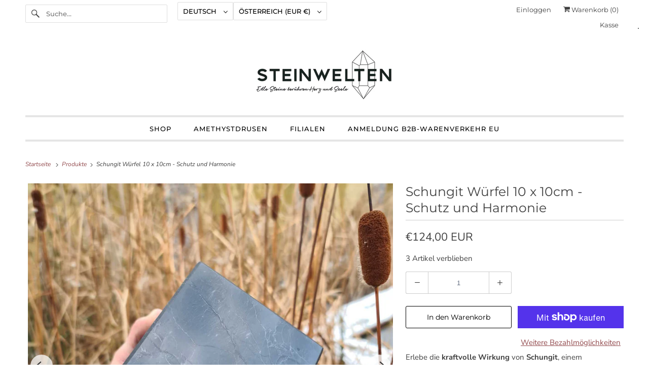

--- FILE ---
content_type: text/html; charset=utf-8
request_url: https://www.steinwelten.at/products/schungit-wurfel-10-x-10cm-schutz-und-harmonie
body_size: 42103
content:
<!DOCTYPE html>
<html class="no-js no-touch" lang="de">
  <head>
  <script>
    window.Store = window.Store || {};
    window.Store.id = 2529034349;
  </script>
    <meta charset="utf-8">
    <meta http-equiv="cleartype" content="on">
    <meta name="robots" content="index,follow">

    
    <title>Schungit Würfel 10 x 10cm - Schutz und Harmonie - Steinwelten OG</title>

    
      <meta name="description" content="Erlebe die kraftvolle Wirkung von Schungit, einem einzigartigen Edelstein aus Karelien, der für seine schützenden und energetisierenden Eigenschaften bekannt ist. Unser handgemachter Schungit Würfel ist ein außergewöhnliches Dekorationsstück, welches sich perfekt für dein Zuhause oder den Arbeitsplatz eignet. In der Steinheilkunde wird Schungit eingesetzt, um die Selbstheilungskräfte anzuregen und um die Nerven zu stärken. In neuerer Zeit wird er als Schutzstein vor Elektrosmog eingesetzt. Empfehlenswert ist eine zentrale Platzierung in Räumen, in denen man sich vermehrt aufhält, dadurch kann er seine Wirkung am besten entfalten. Leichtes Abfärben an den Kanten des Steines ist für den klassischen Schungit typisch und stellt keine Qualitätsminderung dar! · Maße: 10x10cm · Herkunft: Russland, Karelien · Symbolbild: Die Würfel werden sorgfältig handgeschliffen, die Kantenlänge kann daher um einige Millimeter abweichen. Sie erhalten einen gleichwertigen Würfel. Hinweis Alle Informationen zu den Wirkungen der Heilsteine beruhen auf gängigen Quellen der Steinheilkunde. Bei schwerwiegenden Erkrankungen suchen Sie bitte einen Arzt, eine Ärztin auf. Steinwelten übernimmt keine Haftung für den fälschlichen Umgang mit Edelsteinen."/>
    

    

<meta name="author" content="Steinwelten OG">
<meta property="og:url" content="https://www.steinwelten.at/products/schungit-wurfel-10-x-10cm-schutz-und-harmonie">
<meta property="og:site_name" content="Steinwelten OG">




  <meta property="og:type" content="product">
  <meta property="og:title" content="Schungit Würfel 10 x 10cm - Schutz und Harmonie">
  
    
      <meta property="og:image" content="https://www.steinwelten.at/cdn/shop/files/Schungit-Wuerfel-10x10cm-1_600x.jpg?v=1702556708">
      <meta property="og:image:secure_url" content="https://www.steinwelten.at/cdn/shop/files/Schungit-Wuerfel-10x10cm-1_600x.jpg?v=1702556708">
      <meta property="og:image:width" content="1200">
      <meta property="og:image:height" content="1200">
      <meta property="og:image:alt" content="Schungit Würfel Steinwelten ">
      
    
      <meta property="og:image" content="https://www.steinwelten.at/cdn/shop/files/Schungit-Wuerfel-10x10cm_600x.jpg?v=1702556713">
      <meta property="og:image:secure_url" content="https://www.steinwelten.at/cdn/shop/files/Schungit-Wuerfel-10x10cm_600x.jpg?v=1702556713">
      <meta property="og:image:width" content="1200">
      <meta property="og:image:height" content="1200">
      <meta property="og:image:alt" content="Schungit von Steinwelten ">
      
    
      <meta property="og:image" content="https://www.steinwelten.at/cdn/shop/files/preview_images/b3f9f8c4d27844a581e5eb47750c20b4.thumbnail.0000000000_600x.jpg?v=1702556774">
      <meta property="og:image:secure_url" content="https://www.steinwelten.at/cdn/shop/files/preview_images/b3f9f8c4d27844a581e5eb47750c20b4.thumbnail.0000000000_600x.jpg?v=1702556774">
      <meta property="og:image:width" content="">
      <meta property="og:image:height" content="">
      <meta property="og:image:alt" content="Geschliffenen Schungit kaufen ">
      
    
  
  <meta property="product:price:amount" content="124,00">
  <meta property="product:price:currency" content="EUR">



  <meta property="og:description" content="Erlebe die kraftvolle Wirkung von Schungit, einem einzigartigen Edelstein aus Karelien, der für seine schützenden und energetisierenden Eigenschaften bekannt ist. Unser handgemachter Schungit Würfel ist ein außergewöhnliches Dekorationsstück, welches sich perfekt für dein Zuhause oder den Arbeitsplatz eignet. In der Steinheilkunde wird Schungit eingesetzt, um die Selbstheilungskräfte anzuregen und um die Nerven zu stärken. In neuerer Zeit wird er als Schutzstein vor Elektrosmog eingesetzt. Empfehlenswert ist eine zentrale Platzierung in Räumen, in denen man sich vermehrt aufhält, dadurch kann er seine Wirkung am besten entfalten. Leichtes Abfärben an den Kanten des Steines ist für den klassischen Schungit typisch und stellt keine Qualitätsminderung dar! · Maße: 10x10cm · Herkunft: Russland, Karelien · Symbolbild: Die Würfel werden sorgfältig handgeschliffen, die Kantenlänge kann daher um einige Millimeter abweichen. Sie erhalten einen gleichwertigen Würfel. Hinweis Alle Informationen zu den Wirkungen der Heilsteine beruhen auf gängigen Quellen der Steinheilkunde. Bei schwerwiegenden Erkrankungen suchen Sie bitte einen Arzt, eine Ärztin auf. Steinwelten übernimmt keine Haftung für den fälschlichen Umgang mit Edelsteinen.">




<meta name="twitter:card" content="summary">

  <meta name="twitter:title" content="Schungit Würfel 10 x 10cm - Schutz und Harmonie">
  <meta name="twitter:description" content="Erlebe die kraftvolle Wirkung von Schungit, einem einzigartigen Edelstein aus Karelien, der für seine schützenden und energetisierenden Eigenschaften bekannt ist. Unser handgemachter Schungit Würfel ist ein außergewöhnliches Dekorationsstück, welches sich perfekt für dein Zuhause oder den Arbeitsplatz eignet.   In der Steinheilkunde wird Schungit eingesetzt, um die Selbstheilungskräfte anzuregen und um die Nerven zu stärken. In neuerer Zeit wird er als Schutzstein vor Elektrosmog eingesetzt. Empfehlenswert ist eine zentrale Platzierung in Räumen, in denen man sich vermehrt aufhält, dadurch kann er seine Wirkung am besten entfalten.   Leichtes Abfärben an den Kanten des Steines ist für den klassischen Schungit typisch und stellt keine Qualitätsminderung dar!     ·       Maße: 10x10cm ·       Herkunft: Russland, Karelien ·       Symbolbild: Die Würfel werden sorgfältig handgeschliffen, die Kantenlänge kann daher um einige Millimeter abweichen. Sie erhalten einen gleichwertigen Würfel.   Hinweis Alle Informationen zu den">
  <meta name="twitter:image:width" content="240">
  <meta name="twitter:image:height" content="240">
  <meta name="twitter:image" content="https://www.steinwelten.at/cdn/shop/files/Schungit-Wuerfel-10x10cm-1_240x.jpg?v=1702556708">
  <meta name="twitter:image:alt" content="Schungit Würfel Steinwelten ">



    

    

    <!-- Mobile Specific Metas -->
    <meta name="HandheldFriendly" content="True">
    <meta name="MobileOptimized" content="320">
    <meta name="viewport" content="width=device-width,initial-scale=1">
    <meta name="theme-color" content="#ffffff">

    <!-- Preconnect Domains -->
    <link rel="preconnect" href="https://cdn.shopify.com" crossorigin>
    <link rel="preconnect" href="https://fonts.shopify.com" crossorigin>
    <link rel="preconnect" href="https://monorail-edge.shopifysvc.com">

    <!-- Preload Assets -->
    <link rel="preload" href="//www.steinwelten.at/cdn/shop/t/84/assets/vendors.js?v=144919140039296097911741670485" as="script">
    <link rel="preload" href="//www.steinwelten.at/cdn/shop/t/84/assets/fancybox.css?v=30466120580444283401741670485" as="style">
    <link rel="preload" href="//www.steinwelten.at/cdn/shop/t/84/assets/styles.css?v=183947134323460054331759346356" as="style">
    <link rel="preload" href="//www.steinwelten.at/cdn/shop/t/84/assets/app.js?v=161705592835895461201741670485" as="script">

    <!-- Stylesheet for Fancybox library -->
    <link href="//www.steinwelten.at/cdn/shop/t/84/assets/fancybox.css?v=30466120580444283401741670485" rel="stylesheet" type="text/css" media="all" />

    <!-- Stylesheets for Responsive -->
    <link href="//www.steinwelten.at/cdn/shop/t/84/assets/styles.css?v=183947134323460054331759346356" rel="stylesheet" type="text/css" media="all" />

    <!-- Icons -->
    
      <link rel="shortcut icon" type="image/x-icon" href="//www.steinwelten.at/cdn/shop/files/favicon_180x180.png?v=1614300162">
      <link rel="apple-touch-icon" href="//www.steinwelten.at/cdn/shop/files/favicon_180x180.png?v=1614300162"/>
      <link rel="apple-touch-icon" sizes="72x72" href="//www.steinwelten.at/cdn/shop/files/favicon_72x72.png?v=1614300162"/>
      <link rel="apple-touch-icon" sizes="114x114" href="//www.steinwelten.at/cdn/shop/files/favicon_114x114.png?v=1614300162"/>
      <link rel="apple-touch-icon" sizes="180x180" href="//www.steinwelten.at/cdn/shop/files/favicon_180x180.png?v=1614300162"/>
      <link rel="apple-touch-icon" sizes="228x228" href="//www.steinwelten.at/cdn/shop/files/favicon_228x228.png?v=1614300162"/>
    
      <link rel="canonical" href="https://www.steinwelten.at/products/schungit-wurfel-10-x-10cm-schutz-und-harmonie"/>

    

    

    
    <script>
      window.PXUTheme = window.PXUTheme || {};
      window.PXUTheme.version = '9.1.0';
      window.PXUTheme.name = 'Responsive';
    </script>
    


    <script>
      
window.PXUTheme = window.PXUTheme || {};


window.PXUTheme.theme_settings = {};
window.PXUTheme.theme_settings.primary_locale = "true";
window.PXUTheme.theme_settings.current_locale = "de";
window.PXUTheme.theme_settings.shop_url = "/";


window.PXUTheme.theme_settings.newsletter_popup = false;
window.PXUTheme.theme_settings.newsletter_popup_days = "2";
window.PXUTheme.theme_settings.newsletter_popup_mobile = false;
window.PXUTheme.theme_settings.newsletter_popup_seconds = 8;


window.PXUTheme.theme_settings.enable_predictive_search = true;


window.PXUTheme.theme_settings.free_text = "Dieses Produkt ist ein Geschenk ab einem Einkauf von 50€";


window.PXUTheme.theme_settings.product_form_style = "dropdown";
window.PXUTheme.theme_settings.display_inventory_left = true;
window.PXUTheme.theme_settings.limit_quantity = false;
window.PXUTheme.theme_settings.inventory_threshold = 10;
window.PXUTheme.theme_settings.free_price_text = "Dieses Produkt ist ein Geschenk ab einem Einkauf von 50€";


window.PXUTheme.theme_settings.collection_swatches = false;
window.PXUTheme.theme_settings.collection_secondary_image = true;


window.PXUTheme.theme_settings.cart_action = "redirect_cart";
window.PXUTheme.theme_settings.collection_secondary_image = true;
window.PXUTheme.theme_settings.display_tos_checkbox = true;
window.PXUTheme.theme_settings.tos_richtext = "\u003cp\u003e\u003cstrong\u003eIch habe die AGB und Versandbedingungen gelesen und akzeptiere diese.\u003c\/strong\u003e\u003c\/p\u003e";


window.PXUTheme.translation = {};


window.PXUTheme.translation.newsletter_success_text = "Vielen Dank für den Eintrag in unsere Mailingliste!";


window.PXUTheme.translation.menu = "Menü";


window.PXUTheme.translation.agree_to_terms_warning = "Sie müssen mit den Bestimmungen und Bedingungen zur Kasse zustimmen.";
window.PXUTheme.translation.cart_discount = "Rabatt";
window.PXUTheme.translation.edit_cart = "Warenkorb bearbeiten";
window.PXUTheme.translation.add_to_cart_success = "Erfolg";
window.PXUTheme.translation.agree_to_terms_html = "Ich stimme zu AGB";
window.PXUTheme.translation.checkout = "Kasse";
window.PXUTheme.translation.or = "oder";
window.PXUTheme.translation.continue_shopping = "Weiter einkaufen";
window.PXUTheme.translation.no_shipping_destination = "Wir versenden nicht an dieses Ziel.";
window.PXUTheme.translation.additional_rate = "Es gibt einen Versand-Preis für ${address}.";
window.PXUTheme.translation.additional_rate_at = "bei";
window.PXUTheme.translation.additional_rates_part_1 = "";
window.PXUTheme.translation.additional_rates_part_2 = "";
window.PXUTheme.translation.additional_rates_part_3 = "";


window.PXUTheme.translation.product_add_to_cart_success = "Erfolg";
window.PXUTheme.translation.product_add_to_cart = "In den Warenkorb";
window.PXUTheme.translation.product_notify_form_email = "Geben Sie Ihre E-Mail-Adresse ein...";
window.PXUTheme.translation.product_notify_form_send = "Senden";
window.PXUTheme.translation.items_left_count_one = "Artikel verblieben";
window.PXUTheme.translation.items_left_count_other = "Artikel verblieben";
window.PXUTheme.translation.product_sold_out = "Ausverkauft";
window.PXUTheme.translation.product_unavailable = "Nicht verfügbar";
window.PXUTheme.translation.product_notify_form_success = "Vielen Dank! Wir werden Sie benachrichtigen, sobald das Produkt verfügbar ist!";
window.PXUTheme.translation.product_from = "ab";


window.PXUTheme.currency = {};


window.PXUTheme.currency.shop_currency = "EUR";
window.PXUTheme.currency.default_currency = "USA";
window.PXUTheme.currency.display_format = "money_with_currency_format";
window.PXUTheme.currency.money_format = "€{{amount_with_comma_separator}} EUR";
window.PXUTheme.currency.money_format_no_currency = "€{{amount_with_comma_separator}}";
window.PXUTheme.currency.money_format_currency = "€{{amount_with_comma_separator}} EUR";
window.PXUTheme.currency.native_multi_currency = false;
window.PXUTheme.currency.shipping_calculator = false;
window.PXUTheme.currency.iso_code = "EUR";
window.PXUTheme.currency.symbol = "€";


window.PXUTheme.media_queries = {};
window.PXUTheme.media_queries.small = window.matchMedia( "(max-width: 480px)" );
window.PXUTheme.media_queries.medium = window.matchMedia( "(max-width: 798px)" );
window.PXUTheme.media_queries.large = window.matchMedia( "(min-width: 799px)" );
window.PXUTheme.media_queries.larger = window.matchMedia( "(min-width: 960px)" );
window.PXUTheme.media_queries.xlarge = window.matchMedia( "(min-width: 1200px)" );
window.PXUTheme.media_queries.ie10 = window.matchMedia( "all and (-ms-high-contrast: none), (-ms-high-contrast: active)" );
window.PXUTheme.media_queries.tablet = window.matchMedia( "only screen and (min-width: 799px) and (max-width: 1024px)" );


window.PXUTheme.routes = window.PXUTheme.routes || {};
window.PXUTheme.routes.root_url = "/";
window.PXUTheme.routes.search_url = "/search";
window.PXUTheme.routes.predictive_search_url = "/search/suggest";
window.PXUTheme.routes.cart_url = "/cart";
window.PXUTheme.routes.product_recommendations_url = "/recommendations/products";
    </script>

    <script>
      document.documentElement.className=document.documentElement.className.replace(/\bno-js\b/,'js');
      if(window.Shopify&&window.Shopify.designMode)document.documentElement.className+=' in-theme-editor';
      if(('ontouchstart' in window)||window.DocumentTouch&&document instanceof DocumentTouch)document.documentElement.className=document.documentElement.className.replace(/\bno-touch\b/,'has-touch');
    </script>

    <script src="//www.steinwelten.at/cdn/shop/t/84/assets/vendors.js?v=144919140039296097911741670485" defer></script>
    <script src="//www.steinwelten.at/cdn/shop/t/84/assets/app.js?v=161705592835895461201741670485" defer></script>

    <script>window.performance && window.performance.mark && window.performance.mark('shopify.content_for_header.start');</script><meta name="google-site-verification" content="XEAGZfBgDXCneHfAHFwJ3IunGJE_CZB1MS6GlVzxLSE">
<meta name="google-site-verification" content="4U1r8yfgMMTzczdf9zuzz1vc_Lr8sagEd8r0JXP2xBc">
<meta id="shopify-digital-wallet" name="shopify-digital-wallet" content="/2529034349/digital_wallets/dialog">
<meta name="shopify-checkout-api-token" content="dc98585eacc5aeab6d43018802c489e4">
<meta id="in-context-paypal-metadata" data-shop-id="2529034349" data-venmo-supported="false" data-environment="production" data-locale="de_DE" data-paypal-v4="true" data-currency="EUR">
<link rel="alternate" hreflang="x-default" href="https://www.steinwelten.at/products/schungit-wurfel-10-x-10cm-schutz-und-harmonie">
<link rel="alternate" hreflang="fr" href="https://www.steinwelten.at/fr/products/schungit-wurfel-10-x-10cm-schutz-und-harmonie">
<link rel="alternate" hreflang="en" href="https://www.steinwelten.at/en/products/shungite-cube-10-x-10-cm-protection-and-harmony">
<link rel="alternate" hreflang="hu" href="https://www.steinwelten.at/hu/products/shungit-kocka-10-x-10-cm-vedelem-es-harmonia">
<link rel="alternate" hreflang="cs" href="https://www.steinwelten.at/cs/products/schungit-wurfel-10-x-10cm-schutz-und-harmonie">
<link rel="alternate" hreflang="es" href="https://www.steinwelten.at/es/products/schungit-wurfel-10-x-10cm-schutz-und-harmonie">
<link rel="alternate" type="application/json+oembed" href="https://www.steinwelten.at/products/schungit-wurfel-10-x-10cm-schutz-und-harmonie.oembed">
<script async="async" src="/checkouts/internal/preloads.js?locale=de-AT"></script>
<link rel="preconnect" href="https://shop.app" crossorigin="anonymous">
<script async="async" src="https://shop.app/checkouts/internal/preloads.js?locale=de-AT&shop_id=2529034349" crossorigin="anonymous"></script>
<script id="apple-pay-shop-capabilities" type="application/json">{"shopId":2529034349,"countryCode":"AT","currencyCode":"EUR","merchantCapabilities":["supports3DS"],"merchantId":"gid:\/\/shopify\/Shop\/2529034349","merchantName":"Steinwelten OG","requiredBillingContactFields":["postalAddress","email","phone"],"requiredShippingContactFields":["postalAddress","email","phone"],"shippingType":"shipping","supportedNetworks":["visa","maestro","masterCard","amex"],"total":{"type":"pending","label":"Steinwelten OG","amount":"1.00"},"shopifyPaymentsEnabled":true,"supportsSubscriptions":true}</script>
<script id="shopify-features" type="application/json">{"accessToken":"dc98585eacc5aeab6d43018802c489e4","betas":["rich-media-storefront-analytics"],"domain":"www.steinwelten.at","predictiveSearch":true,"shopId":2529034349,"locale":"de"}</script>
<script>var Shopify = Shopify || {};
Shopify.shop = "steinwelten.myshopify.com";
Shopify.locale = "de";
Shopify.currency = {"active":"EUR","rate":"1.0"};
Shopify.country = "AT";
Shopify.theme = {"name":"Neu mit Update 2024-09-08 und Kategorie","id":181630239060,"schema_name":"Responsive","schema_version":"9.1.0","theme_store_id":null,"role":"main"};
Shopify.theme.handle = "null";
Shopify.theme.style = {"id":null,"handle":null};
Shopify.cdnHost = "www.steinwelten.at/cdn";
Shopify.routes = Shopify.routes || {};
Shopify.routes.root = "/";</script>
<script type="module">!function(o){(o.Shopify=o.Shopify||{}).modules=!0}(window);</script>
<script>!function(o){function n(){var o=[];function n(){o.push(Array.prototype.slice.apply(arguments))}return n.q=o,n}var t=o.Shopify=o.Shopify||{};t.loadFeatures=n(),t.autoloadFeatures=n()}(window);</script>
<script>
  window.ShopifyPay = window.ShopifyPay || {};
  window.ShopifyPay.apiHost = "shop.app\/pay";
  window.ShopifyPay.redirectState = null;
</script>
<script id="shop-js-analytics" type="application/json">{"pageType":"product"}</script>
<script defer="defer" async type="module" src="//www.steinwelten.at/cdn/shopifycloud/shop-js/modules/v2/client.init-shop-cart-sync_CS5CEDwY.de.esm.js"></script>
<script defer="defer" async type="module" src="//www.steinwelten.at/cdn/shopifycloud/shop-js/modules/v2/chunk.common_CuGXhKWL.esm.js"></script>
<script type="module">
  await import("//www.steinwelten.at/cdn/shopifycloud/shop-js/modules/v2/client.init-shop-cart-sync_CS5CEDwY.de.esm.js");
await import("//www.steinwelten.at/cdn/shopifycloud/shop-js/modules/v2/chunk.common_CuGXhKWL.esm.js");

  window.Shopify.SignInWithShop?.initShopCartSync?.({"fedCMEnabled":true,"windoidEnabled":true});

</script>
<script>
  window.Shopify = window.Shopify || {};
  if (!window.Shopify.featureAssets) window.Shopify.featureAssets = {};
  window.Shopify.featureAssets['shop-js'] = {"shop-cart-sync":["modules/v2/client.shop-cart-sync_BlEF2ffK.de.esm.js","modules/v2/chunk.common_CuGXhKWL.esm.js"],"init-fed-cm":["modules/v2/client.init-fed-cm_CJ9iQ9-J.de.esm.js","modules/v2/chunk.common_CuGXhKWL.esm.js"],"init-windoid":["modules/v2/client.init-windoid_DCGXMDJ1.de.esm.js","modules/v2/chunk.common_CuGXhKWL.esm.js"],"init-shop-email-lookup-coordinator":["modules/v2/client.init-shop-email-lookup-coordinator_DQNWhWSr.de.esm.js","modules/v2/chunk.common_CuGXhKWL.esm.js"],"shop-toast-manager":["modules/v2/client.shop-toast-manager_Cwh7X_MF.de.esm.js","modules/v2/chunk.common_CuGXhKWL.esm.js"],"shop-button":["modules/v2/client.shop-button_Cm189L5j.de.esm.js","modules/v2/chunk.common_CuGXhKWL.esm.js"],"shop-login-button":["modules/v2/client.shop-login-button_Ccwc7mFg.de.esm.js","modules/v2/chunk.common_CuGXhKWL.esm.js","modules/v2/chunk.modal_BsCGu73L.esm.js"],"shop-cash-offers":["modules/v2/client.shop-cash-offers_-7LNvfMo.de.esm.js","modules/v2/chunk.common_CuGXhKWL.esm.js","modules/v2/chunk.modal_BsCGu73L.esm.js"],"avatar":["modules/v2/client.avatar_BTnouDA3.de.esm.js"],"init-shop-cart-sync":["modules/v2/client.init-shop-cart-sync_CS5CEDwY.de.esm.js","modules/v2/chunk.common_CuGXhKWL.esm.js"],"init-shop-for-new-customer-accounts":["modules/v2/client.init-shop-for-new-customer-accounts_HnMhlrl-.de.esm.js","modules/v2/client.shop-login-button_Ccwc7mFg.de.esm.js","modules/v2/chunk.common_CuGXhKWL.esm.js","modules/v2/chunk.modal_BsCGu73L.esm.js"],"pay-button":["modules/v2/client.pay-button_CxKmE4Fg.de.esm.js","modules/v2/chunk.common_CuGXhKWL.esm.js"],"init-customer-accounts-sign-up":["modules/v2/client.init-customer-accounts-sign-up_B7hpp5ih.de.esm.js","modules/v2/client.shop-login-button_Ccwc7mFg.de.esm.js","modules/v2/chunk.common_CuGXhKWL.esm.js","modules/v2/chunk.modal_BsCGu73L.esm.js"],"checkout-modal":["modules/v2/client.checkout-modal_CtJv1Qet.de.esm.js","modules/v2/chunk.common_CuGXhKWL.esm.js","modules/v2/chunk.modal_BsCGu73L.esm.js"],"init-customer-accounts":["modules/v2/client.init-customer-accounts_C02GB5_c.de.esm.js","modules/v2/client.shop-login-button_Ccwc7mFg.de.esm.js","modules/v2/chunk.common_CuGXhKWL.esm.js","modules/v2/chunk.modal_BsCGu73L.esm.js"],"lead-capture":["modules/v2/client.lead-capture_CX9TfPm5.de.esm.js","modules/v2/chunk.common_CuGXhKWL.esm.js","modules/v2/chunk.modal_BsCGu73L.esm.js"],"shop-follow-button":["modules/v2/client.shop-follow-button_S4Ix4EPb.de.esm.js","modules/v2/chunk.common_CuGXhKWL.esm.js","modules/v2/chunk.modal_BsCGu73L.esm.js"],"shop-login":["modules/v2/client.shop-login_DATPUaxu.de.esm.js","modules/v2/chunk.common_CuGXhKWL.esm.js","modules/v2/chunk.modal_BsCGu73L.esm.js"],"payment-terms":["modules/v2/client.payment-terms_CvbUooMu.de.esm.js","modules/v2/chunk.common_CuGXhKWL.esm.js","modules/v2/chunk.modal_BsCGu73L.esm.js"]};
</script>
<script>(function() {
  var isLoaded = false;
  function asyncLoad() {
    if (isLoaded) return;
    isLoaded = true;
    var urls = ["\/\/cdn.shopify.com\/proxy\/2016b5c65f3b03cc4b4ef972ea859bc35b14103d916b5925884137a730bb6907\/shopify-script-tags.s3.eu-west-1.amazonaws.com\/smartseo\/instantpage.js?shop=steinwelten.myshopify.com\u0026sp-cache-control=cHVibGljLCBtYXgtYWdlPTkwMA"];
    for (var i = 0; i < urls.length; i++) {
      var s = document.createElement('script');
      s.type = 'text/javascript';
      s.async = true;
      s.src = urls[i];
      var x = document.getElementsByTagName('script')[0];
      x.parentNode.insertBefore(s, x);
    }
  };
  if(window.attachEvent) {
    window.attachEvent('onload', asyncLoad);
  } else {
    window.addEventListener('load', asyncLoad, false);
  }
})();</script>
<script id="__st">var __st={"a":2529034349,"offset":3600,"reqid":"44ad9236-e8df-41e2-a108-671e4983eafa-1762994395","pageurl":"www.steinwelten.at\/products\/schungit-wurfel-10-x-10cm-schutz-und-harmonie","u":"b53eb08291a7","p":"product","rtyp":"product","rid":8741915984212};</script>
<script>window.ShopifyPaypalV4VisibilityTracking = true;</script>
<script id="form-persister">!function(){'use strict';const t='contact',e='new_comment',n=[[t,t],['blogs',e],['comments',e],[t,'customer']],o='password',r='form_key',c=['recaptcha-v3-token','g-recaptcha-response','h-captcha-response',o],s=()=>{try{return window.sessionStorage}catch{return}},i='__shopify_v',u=t=>t.elements[r],a=function(){const t=[...n].map((([t,e])=>`form[action*='/${t}']:not([data-nocaptcha='true']) input[name='form_type'][value='${e}']`)).join(',');var e;return e=t,()=>e?[...document.querySelectorAll(e)].map((t=>t.form)):[]}();function m(t){const e=u(t);a().includes(t)&&(!e||!e.value)&&function(t){try{if(!s())return;!function(t){const e=s();if(!e)return;const n=u(t);if(!n)return;const o=n.value;o&&e.removeItem(o)}(t);const e=Array.from(Array(32),(()=>Math.random().toString(36)[2])).join('');!function(t,e){u(t)||t.append(Object.assign(document.createElement('input'),{type:'hidden',name:r})),t.elements[r].value=e}(t,e),function(t,e){const n=s();if(!n)return;const r=[...t.querySelectorAll(`input[type='${o}']`)].map((({name:t})=>t)),u=[...c,...r],a={};for(const[o,c]of new FormData(t).entries())u.includes(o)||(a[o]=c);n.setItem(e,JSON.stringify({[i]:1,action:t.action,data:a}))}(t,e)}catch(e){console.error('failed to persist form',e)}}(t)}const f=t=>{if('true'===t.dataset.persistBound)return;const e=function(t,e){const n=function(t){return'function'==typeof t.submit?t.submit:HTMLFormElement.prototype.submit}(t).bind(t);return function(){let t;return()=>{t||(t=!0,(()=>{try{e(),n()}catch(t){(t=>{console.error('form submit failed',t)})(t)}})(),setTimeout((()=>t=!1),250))}}()}(t,(()=>{m(t)}));!function(t,e){if('function'==typeof t.submit&&'function'==typeof e)try{t.submit=e}catch{}}(t,e),t.addEventListener('submit',(t=>{t.preventDefault(),e()})),t.dataset.persistBound='true'};!function(){function t(t){const e=(t=>{const e=t.target;return e instanceof HTMLFormElement?e:e&&e.form})(t);e&&m(e)}document.addEventListener('submit',t),document.addEventListener('DOMContentLoaded',(()=>{const e=a();for(const t of e)f(t);var n;n=document.body,new window.MutationObserver((t=>{for(const e of t)if('childList'===e.type&&e.addedNodes.length)for(const t of e.addedNodes)1===t.nodeType&&'FORM'===t.tagName&&a().includes(t)&&f(t)})).observe(n,{childList:!0,subtree:!0,attributes:!1}),document.removeEventListener('submit',t)}))}()}();</script>
<script integrity="sha256-52AcMU7V7pcBOXWImdc/TAGTFKeNjmkeM1Pvks/DTgc=" data-source-attribution="shopify.loadfeatures" defer="defer" src="//www.steinwelten.at/cdn/shopifycloud/storefront/assets/storefront/load_feature-81c60534.js" crossorigin="anonymous"></script>
<script crossorigin="anonymous" defer="defer" src="//www.steinwelten.at/cdn/shopifycloud/storefront/assets/shopify_pay/storefront-65b4c6d7.js?v=20250812"></script>
<script data-source-attribution="shopify.dynamic_checkout.dynamic.init">var Shopify=Shopify||{};Shopify.PaymentButton=Shopify.PaymentButton||{isStorefrontPortableWallets:!0,init:function(){window.Shopify.PaymentButton.init=function(){};var t=document.createElement("script");t.src="https://www.steinwelten.at/cdn/shopifycloud/portable-wallets/latest/portable-wallets.de.js",t.type="module",document.head.appendChild(t)}};
</script>
<script data-source-attribution="shopify.dynamic_checkout.buyer_consent">
  function portableWalletsHideBuyerConsent(e){var t=document.getElementById("shopify-buyer-consent"),n=document.getElementById("shopify-subscription-policy-button");t&&n&&(t.classList.add("hidden"),t.setAttribute("aria-hidden","true"),n.removeEventListener("click",e))}function portableWalletsShowBuyerConsent(e){var t=document.getElementById("shopify-buyer-consent"),n=document.getElementById("shopify-subscription-policy-button");t&&n&&(t.classList.remove("hidden"),t.removeAttribute("aria-hidden"),n.addEventListener("click",e))}window.Shopify?.PaymentButton&&(window.Shopify.PaymentButton.hideBuyerConsent=portableWalletsHideBuyerConsent,window.Shopify.PaymentButton.showBuyerConsent=portableWalletsShowBuyerConsent);
</script>
<script>
  function portableWalletsCleanup(e){e&&e.src&&console.error("Failed to load portable wallets script "+e.src);var t=document.querySelectorAll("shopify-accelerated-checkout .shopify-payment-button__skeleton, shopify-accelerated-checkout-cart .wallet-cart-button__skeleton"),e=document.getElementById("shopify-buyer-consent");for(let e=0;e<t.length;e++)t[e].remove();e&&e.remove()}function portableWalletsNotLoadedAsModule(e){e instanceof ErrorEvent&&"string"==typeof e.message&&e.message.includes("import.meta")&&"string"==typeof e.filename&&e.filename.includes("portable-wallets")&&(window.removeEventListener("error",portableWalletsNotLoadedAsModule),window.Shopify.PaymentButton.failedToLoad=e,"loading"===document.readyState?document.addEventListener("DOMContentLoaded",window.Shopify.PaymentButton.init):window.Shopify.PaymentButton.init())}window.addEventListener("error",portableWalletsNotLoadedAsModule);
</script>

<script type="module" src="https://www.steinwelten.at/cdn/shopifycloud/portable-wallets/latest/portable-wallets.de.js" onError="portableWalletsCleanup(this)" crossorigin="anonymous"></script>
<script nomodule>
  document.addEventListener("DOMContentLoaded", portableWalletsCleanup);
</script>

<script id='scb4127' type='text/javascript' async='' src='https://www.steinwelten.at/cdn/shopifycloud/privacy-banner/storefront-banner.js'></script><link id="shopify-accelerated-checkout-styles" rel="stylesheet" media="screen" href="https://www.steinwelten.at/cdn/shopifycloud/portable-wallets/latest/accelerated-checkout-backwards-compat.css" crossorigin="anonymous">
<style id="shopify-accelerated-checkout-cart">
        #shopify-buyer-consent {
  margin-top: 1em;
  display: inline-block;
  width: 100%;
}

#shopify-buyer-consent.hidden {
  display: none;
}

#shopify-subscription-policy-button {
  background: none;
  border: none;
  padding: 0;
  text-decoration: underline;
  font-size: inherit;
  cursor: pointer;
}

#shopify-subscription-policy-button::before {
  box-shadow: none;
}

      </style>

<script>window.performance && window.performance.mark && window.performance.mark('shopify.content_for_header.end');</script>

    <noscript>
      <style>
        .slides > li:first-child {display: block;}
        .image__fallback {
          width: 100vw;
          display: block !important;
          max-width: 100vw !important;
          margin-bottom: 0;
        }
        .no-js-only {
          display: inherit !important;
        }
        .icon-cart.cart-button {
          display: none;
        }
        .lazyload {
          opacity: 1;
          -webkit-filter: blur(0);
          filter: blur(0);
        }
        .animate_right,
        .animate_left,
        .animate_up,
        .animate_down {
          opacity: 1;
        }
        .product_section .product_form {
          opacity: 1;
        }
        .multi_select,
        form .select {
          display: block !important;
        }
        .swatch_options {
          display: none;
        }
        .image-element__wrap {
          display: none;
        }
      </style>
    </noscript>

    <script async src="https://disablerightclick.upsell-apps.com/script_tag.js?shop=steinwelten.myshopify.com"></script>
<!-- BEGIN app block: shopify://apps/t-lab-ai-language-translate/blocks/language_switcher/b5b83690-efd4-434d-8c6a-a5cef4019faf --><!-- BEGIN app snippet: switcher_styling -->

<link href="//cdn.shopify.com/extensions/019a3174-819e-7744-b4a9-a8c81ca4c1d7/snippets-285/assets/advanced-switcher.css" rel="stylesheet" type="text/css" media="all" />

<style>
  .tl-switcher-container.tl-custom-position {
    border-width: 1px;
    border-style: solid;
    border-color: #000000;
    background-color: #ffffff;
  }

  .tl-custom-position.top-right {
    top: 55px;
    right: 20px;
    bottom: auto;
    left: auto;
  }

  .tl-custom-position.top-left {
    top: 55px;
    right: auto;
    bottom: auto;
    left: 20px;
  }

  .tl-custom-position.bottom-left {
    position: fixed;
    top: auto;
    right: auto;
    bottom: 20px;
    left: 20px;
  }

  .tl-custom-position.bottom-right {
    position: fixed;
    top: auto;
    right: 20px;
    bottom: 20px;
    left: auto;
  }

  .tl-custom-position > div {
    font-size: 14px;
    color: #5c5c5c;
  }

  .tl-custom-position .tl-label {
    color: #5c5c5c;
  }

  .tl-dropdown,
  .tl-overlay,
  .tl-options {
    display: none;
  }

  .tl-dropdown.bottom-right,
  .tl-dropdown.bottom-left {
    bottom: 100%;
    top: auto;
  }

  .tl-dropdown.top-right,
  .tl-dropdown.bottom-right {
    right: 0;
    left: auto;
  }

  .tl-options.bottom-right,
  .tl-options.bottom-left {
    bottom: 100%;
    top: auto;
  }

  .tl-options.top-right,
  .tl-options.bottom-right {
    right: 0;
    left: auto;
  }

  div:not(.tl-inner) > .tl-switcher .tl-select,
  div.tl-selections {
    border-width: 0px;
  }

  

  
</style>
<!-- END app snippet -->

<script type="text/template" id="tl-switcher-template">
  <div class="tl-switcher-container hidden top-right">
    
    <!-- BEGIN app snippet: language_form2 --><div class="tl-languages-unwrap" style="display: none;"><form method="post" action="/localization" id="localization_form" accept-charset="UTF-8" class="shopify-localization-form" enctype="multipart/form-data"><input type="hidden" name="form_type" value="localization" /><input type="hidden" name="utf8" value="✓" /><input type="hidden" name="_method" value="put" /><input type="hidden" name="return_to" value="/products/schungit-wurfel-10-x-10cm-schutz-und-harmonie" />
    <ul class="tl-options" role="list">
      
          <li
            class="tl-option active"
            data-value="de"
          >
                <span class="tl-label tl-name" for="Deutsch">Deutsch</span>
          </li>
          <li
            class="tl-option "
            data-value="fr"
          >
                <span class="tl-label tl-name" for="français">français</span>
          </li>
          <li
            class="tl-option "
            data-value="en"
          >
                <span class="tl-label tl-name" for="English">English</span>
          </li>
          <li
            class="tl-option "
            data-value="hu"
          >
                <span class="tl-label tl-name" for="magyar">magyar</span>
          </li>
          <li
            class="tl-option "
            data-value="cs"
          >
                <span class="tl-label tl-name" for="čeština">čeština</span>
          </li>
          <li
            class="tl-option "
            data-value="es"
          >
                <span class="tl-label tl-name" for="Español">Español</span>
          </li>
      
    </ul>
    <input type="hidden" name="country_code" value="AT">
    <input type="hidden" name="language_code" value="de"></form>
</div>
<!-- END app snippet -->
  </div>
</script>

<!-- BEGIN app snippet: switcher_init_script --><script>
  "use strict";
  (()=>{let d="tlSwitcherReady",m="hidden";function h(r,i,n=0){var e=r.map(function(e){return document.querySelector(e)});if(e.every(function(e){return!!e}))i(e);else{let e=new MutationObserver(function(e,n){var t=r.map(function(e){return document.querySelector(e)});t.every(function(e){return!!e})&&(n.disconnect(),i(t))});e.observe(document.documentElement,{childList:!0,subtree:!0}),0<n&&setTimeout(function(){e.disconnect()},n)}}let s=function(c,l){return function(n){var t=n[0],r=n[1];if(t&&r){var i=t.cloneNode(!0);let e=!1;switch(l){case"before":r.parentElement&&(r.parentElement.appendChild(i),r.parentElement.insertBefore(i,r),e=!0);break;case"after":r.parentElement&&(r.parentElement.appendChild(i),r.nextSibling&&r.parentElement.insertBefore(i,r.nextSibling),e=!0);break;case"in-element-prepend":r.appendChild(i),0<r.childNodes.length&&r.insertBefore(i,r.childNodes[0]),e=!0;break;case"in-element":r.appendChild(i),e=!0}e&&(i instanceof HTMLElement&&(i.classList.add(c),i.classList.remove(m)),n=new CustomEvent(d,{detail:{switcherElement:i}}),document.dispatchEvent(n))}}};function i(e){switch(e.switcherPosition){case"header":n=e.shopifyThemeName,t=e.switcherPrototypeSelector,r=e.headerRefElement,i=e.headerRelativePosition,c=e.mobileRefElement,l=e.mobileRelativePosition,o=(a={dawn:{headerReferenceElement:".header__icon.header__icon--cart",mobileMenuReferenceElement:"ul.mobile-nav > :nth-child(1)"},studio:{headerReferenceElement:".header__icon.header__icon--cart",mobileMenuReferenceElement:"ul.mobile-nav > :nth-child(1)"},refresh:{headerReferenceElement:".header__icon.header__icon--cart",mobileMenuReferenceElement:"ul.mobile-nav > :nth-child(1)"},ride:{headerReferenceElement:".header__icon.header__icon--cart",mobileMenuReferenceElement:"ul.mobile-nav > :nth-child(1)"},colorblock:{headerReferenceElement:".header__icon.header__icon--cart",mobileMenuReferenceElement:"ul.mobile-nav > :nth-child(1)"},taste:{headerReferenceElement:".header__icon.header__icon--cart",mobileMenuReferenceElement:"ul.mobile-nav > :nth-child(1)"},craft:{headerReferenceElement:".header__icon.header__icon--cart",mobileMenuReferenceElement:"ul.mobile-nav > :nth-child(1)"},crave:{headerReferenceElement:".header__icon.header__icon--cart",mobileMenuReferenceElement:"ul.mobile-nav > :nth-child(1)"},sense:{headerReferenceElement:".header__icon.header__icon--cart",mobileMenuReferenceElement:"ul.mobile-nav > :nth-child(1)"}})[n]?a[n].headerReferenceElement:null,a=a[n]?a[n].mobileMenuReferenceElement:null,(n=r||o)&&n.split(",").forEach(e=>{h([t,e],s("desktop",i),3e3)}),(r=c||a)&&r.split(",").forEach(e=>{h([t,e],s("mobile",l))});break;case"custom":o=e.switcherPrototypeSelector,(o=document.querySelector(o))&&(o.classList.add("tl-custom-position"),o.classList.remove(m),o=new CustomEvent(d,{detail:{switcherElement:o}}),document.dispatchEvent(o))}var n,t,r,i,c,l,o,a}void 0===window.TranslationLab&&(window.TranslationLab={}),window.TranslationLab.Switcher={configure:function(r){h(["body"],e=>{var n,t=document.getElementById("tl-switcher-template");t&&((n=document.createElement("div")).innerHTML=t.innerHTML,t=n.querySelector(".tl-switcher-container"))&&(n=t.cloneNode(!0),e[0])&&e[0].appendChild(n),i(r)})}}})();
</script><!-- END app snippet -->

<script>
  (function () {

    var enabledShopCurrenciesJson = '[{"name":"Euro","iso_code":"EUR","symbol":"€"}]';
    var availableCountriesJson = '[{"name":"Deutschland","iso_code":"DE","currency_code":"EUR"},{"name":"Frankreich","iso_code":"FR","currency_code":"EUR"},{"name":"Italien","iso_code":"IT","currency_code":"EUR"},{"name":"Kroatien","iso_code":"HR","currency_code":"EUR"},{"name":"Luxemburg","iso_code":"LU","currency_code":"EUR"},{"name":"Österreich","iso_code":"AT","currency_code":"EUR"},{"name":"Slowakei","iso_code":"SK","currency_code":"EUR"},{"name":"Slowenien","iso_code":"SI","currency_code":"EUR"},{"name":"Ungarn","iso_code":"HU","currency_code":"EUR"}]';

    if (typeof window.TranslationLab === 'undefined') {
      window.TranslationLab = {};
    }

    window.TranslationLab.CurrencySettings = {
      themeMoneyFormat: "€{{amount_with_comma_separator}}",
      themeMoneyWithCurrencyFormat: "€{{amount_with_comma_separator}} EUR",
      format: 'money_with_currency_format',
      isRtl: false
    };

    window.TranslationLab.switcherSettings = {
      switcherMode: 'none',
      labelType: 'language-name',
      showFlags: true,
      useSwitcherIcon: false,
      imgFileTemplate: 'https://cdn.shopify.com/extensions/019a3174-819e-7744-b4a9-a8c81ca4c1d7/snippets-285/assets/[country-code].svg',

      isModal: false,

      currencyFormatClass: 'span.money, span.tlab-currency-format, .price-item, .price, .price-sale, .price-compare, .product__price, .product__price--sale, .product__price--old, .jsPrice',
      shopCurrencyCode: "EUR" || "EUR",

      langCurrencies: null,

      currentLocale: 'de',
      languageList: JSON.parse("[{\r\n\"name\": \"Deutsch\",\r\n\"endonym_name\": \"Deutsch\",\r\n\"iso_code\": \"de\",\r\n\"display_code\": \"de\",\r\n\"primary\": true,\"flag\": \"https:\/\/cdn.shopify.com\/extensions\/019a3174-819e-7744-b4a9-a8c81ca4c1d7\/snippets-285\/assets\/de.svg\",\r\n\"region\": null,\r\n\"regions\": null,\r\n\"root_url\": \"\\\/\"\r\n},{\r\n\"name\": \"Französisch\",\r\n\"endonym_name\": \"français\",\r\n\"iso_code\": \"fr\",\r\n\"display_code\": \"fr\",\r\n\"primary\": false,\"flag\": \"https:\/\/cdn.shopify.com\/extensions\/019a3174-819e-7744-b4a9-a8c81ca4c1d7\/snippets-285\/assets\/fr.svg\",\r\n\"region\": null,\r\n\"regions\": null,\r\n\"root_url\": \"\\\/fr\"\r\n},{\r\n\"name\": \"Englisch\",\r\n\"endonym_name\": \"English\",\r\n\"iso_code\": \"en\",\r\n\"display_code\": \"en\",\r\n\"primary\": false,\"flag\": \"https:\/\/cdn.shopify.com\/extensions\/019a3174-819e-7744-b4a9-a8c81ca4c1d7\/snippets-285\/assets\/gb.svg\",\r\n\"region\": null,\r\n\"regions\": null,\r\n\"root_url\": \"\\\/en\"\r\n},{\r\n\"name\": \"Ungarisch\",\r\n\"endonym_name\": \"magyar\",\r\n\"iso_code\": \"hu\",\r\n\"display_code\": \"hu\",\r\n\"primary\": false,\"flag\": \"https:\/\/cdn.shopify.com\/extensions\/019a3174-819e-7744-b4a9-a8c81ca4c1d7\/snippets-285\/assets\/hu.svg\",\r\n\"region\": null,\r\n\"regions\": null,\r\n\"root_url\": \"\\\/hu\"\r\n},{\r\n\"name\": \"Tschechisch\",\r\n\"endonym_name\": \"čeština\",\r\n\"iso_code\": \"cs\",\r\n\"display_code\": \"cs\",\r\n\"primary\": false,\"flag\": \"https:\/\/cdn.shopify.com\/extensions\/019a3174-819e-7744-b4a9-a8c81ca4c1d7\/snippets-285\/assets\/cz.svg\",\r\n\"region\": null,\r\n\"regions\": null,\r\n\"root_url\": \"\\\/cs\"\r\n},{\r\n\"name\": \"Spanisch\",\r\n\"endonym_name\": \"Español\",\r\n\"iso_code\": \"es\",\r\n\"display_code\": \"es\",\r\n\"primary\": false,\"flag\": \"https:\/\/cdn.shopify.com\/extensions\/019a3174-819e-7744-b4a9-a8c81ca4c1d7\/snippets-285\/assets\/es.svg\",\r\n\"region\": null,\r\n\"regions\": null,\r\n\"root_url\": \"\\\/es\"\r\n}]"),

      currentCountry: 'AT',
      availableCountries: JSON.parse(availableCountriesJson),

      enabledShopCurrencies: JSON.parse(enabledShopCurrenciesJson),

      addNoRedirect: false,
      addLanguageCode: false,
    };

    function getShopifyThemeName() {
      if (window.Shopify && window.Shopify.theme && window.Shopify.theme.name) {
        return window.Shopify.theme.name.toLowerCase();
      }
      return null;
    }

    function find(collection, predicate) {
      for (var i = 0; i < collection.length; i++) {
        if (predicate(collection[i])) {
          return collection[i];
        }
      }
      return null;
    }

    function getCurrenciesForLanguage(languageCode, languageCurrencies, defaultCurrencyCode) {
      if (!languageCode || !languageCurrencies) {
        return {
          languageCode: '',
          currencies: [{ code: defaultCurrencyCode }]
        };
      }
      const langCodePart = languageCode.split('-')[0];
      const langCurrencyMapping = find(languageCurrencies, function(x) { return x.languageCode === languageCode || x.languageCode === langCodePart; });
      const defaultCurrenciesForLanguage = {
        languageCode: languageCode,
        currencies: [{ code: defaultCurrencyCode }]
      };
      return langCurrencyMapping ?? defaultCurrenciesForLanguage;
    }

    function findCurrencyForLanguage(langCurrencies, languageCode, currencyCode, defaultCurrencyCode) {
      if (!languageCode) return null
      const langCurrencyMapping = getCurrenciesForLanguage(languageCode, langCurrencies, defaultCurrencyCode);
      if (!currencyCode)  return langCurrencyMapping.currencies[0];
      const currency = find(langCurrencyMapping.currencies, function(currency) { return currency.code === currencyCode; });
      if (!currency) return langCurrencyMapping.currencies[0];
      return currency;
    }

    function getCurrentCurrencyCode(languageCurrencies, language, shopCurrencyCode) {
      const queryParamCurrencyCode = getQueryParam('currency');
      if (queryParamCurrencyCode) {
        window.TranslationLab.currencyCookie.write(queryParamCurrencyCode.toUpperCase());
        deleteQueryParam('currency');
      }

      const savedCurrencyCode = window.TranslationLab.currencyCookie.read() ?? null;
      const currencyForCurrentLanguage = findCurrencyForLanguage(languageCurrencies, language.iso_code, savedCurrencyCode, shopCurrencyCode);
      return currencyForCurrentLanguage ? currencyForCurrentLanguage.code : shopCurrencyCode;
    }

    function getQueryParam(param) {
      const queryString = window.location.search;
      const urlParams = new URLSearchParams(queryString);
      const paramValue = urlParams.get(param);
      return paramValue;
    }

    function deleteQueryParam(param) {
      const url = new URL(window.location.href);
      url.searchParams.delete(param);
      window.history.replaceState({}, '', url.toString());
    }

    window.TranslationLab.currencyCookie = {
        name: 'translation-lab-currency',
        write: function (currency) {
            window.localStorage.setItem(this.name, currency);
        },
        read: function () {
            return window.localStorage.getItem(this.name);
        },
        destroy: function () {
            window.localStorage.removeItem(this.name);
        }
    }

    window.TranslationLab.currencyService = {
      getCurrenciesForLanguage: getCurrenciesForLanguage,
      findCurrencyForLanguage: findCurrencyForLanguage,
      getCurrentCurrencyCode: getCurrentCurrencyCode
    }

    var switcherOptions = {
      shopifyThemeName: getShopifyThemeName(),
      switcherPrototypeSelector: '.tl-switcher-container.hidden',
      switcherPosition: 'custom',
      headerRefElement: '',
      headerRelativePosition: 'before',
      mobileRefElement: '',
      mobileRelativePosition: 'before',
    };

    window.TranslationLab.Switcher.configure(switcherOptions);

  })();
</script>



<script defer="defer" src="https://cdn.shopify.com/extensions/019a3174-819e-7744-b4a9-a8c81ca4c1d7/snippets-285/assets/advanced-switcher.js" type="text/javascript"></script>


<!-- END app block --><!-- BEGIN app block: shopify://apps/wsh-wholesale-pricing/blocks/app-embed/94cbfa01-7191-4bb2-bcd8-b519b9b3bd06 --><script>

  window.wpdExtensionIsProductPage = {"id":8741915984212,"title":"Schungit Würfel 10 x 10cm - Schutz und Harmonie","handle":"schungit-wurfel-10-x-10cm-schutz-und-harmonie","description":"\u003cp class=\"MsoNormal\" style=\"margin-bottom: 0cm;\"\u003eErlebe die \u003cstrong\u003ekraftvolle Wirkung \u003c\/strong\u003evon \u003cstrong\u003eSchungit\u003c\/strong\u003e, einem einzigartigen Edelstein aus \u003cstrong\u003eKarelien\u003c\/strong\u003e, der für seine schützenden und \u003cstrong\u003eenergetisierenden \u003c\/strong\u003eEigenschaften bekannt ist. Unser handgemachter Schungit Würfel ist ein außergewöhnliches \u003cstrong\u003eDekorationsstück\u003c\/strong\u003e, welches sich perfekt für dein Zuhause oder den Arbeitsplatz eignet.\u003c\/p\u003e\n\u003cp class=\"MsoNormal\" style=\"margin-bottom: 0cm;\"\u003e \u003c\/p\u003e\n\u003cp class=\"MsoNormal\" style=\"margin-bottom: 0cm;\"\u003eIn der \u003cstrong\u003eSteinheilkunde \u003c\/strong\u003ewird Schungit eingesetzt, um die \u003cstrong\u003eSelbstheilungskräfte \u003c\/strong\u003eanzuregen und um die Nerven zu stärken. In neuerer Zeit wird er als Schutzstein vor \u003cstrong\u003eElektrosmog \u003c\/strong\u003eeingesetzt. Empfehlenswert ist eine zentrale Platzierung in Räumen, in denen man sich vermehrt aufhält, dadurch kann er seine Wirkung am besten entfalten.\u003c\/p\u003e\n\u003cp class=\"MsoNormal\" style=\"margin-bottom: 0cm;\"\u003e \u003c\/p\u003e\n\u003cp class=\"MsoNormal\" style=\"margin-bottom: 0cm;\"\u003eLeichtes Abfärben an den Kanten des Steines ist für den klassischen Schungit typisch und stellt keine Qualitätsminderung dar!\u003c\/p\u003e\n\u003cp class=\"MsoNormal\" style=\"margin-bottom: 0cm;\"\u003e \u003c\/p\u003e\n\u003cp class=\"MsoNormal\" style=\"margin-bottom: 0cm;\"\u003e \u003c\/p\u003e\n\u003cp class=\"MsoListParagraphCxSpFirst\" style=\"mso-add-space: auto; text-indent: -18.0pt; mso-list: l0 level1 lfo1; margin: 0cm 0cm 0cm 21.3pt;\"\u003e\u003c!-- [if !supportLists]--\u003e\u003cspan style=\"font-family: Symbol; mso-fareast-font-family: Symbol; mso-bidi-font-family: Symbol;\"\u003e\u003cspan style=\"mso-list: Ignore;\"\u003e·\u003cspan style=\"font: 7.0pt 'Times New Roman';\"\u003e       \u003c\/span\u003e\u003c\/span\u003e\u003c\/span\u003e\u003c!--[endif]--\u003eMaße: 10x10cm\u003c\/p\u003e\n\u003cp class=\"MsoListParagraphCxSpMiddle\" style=\"mso-add-space: auto; text-indent: -18.0pt; mso-list: l0 level1 lfo1; margin: 0cm 0cm 0cm 21.3pt;\"\u003e\u003c!-- [if !supportLists]--\u003e\u003cspan style=\"font-family: Symbol; mso-fareast-font-family: Symbol; mso-bidi-font-family: Symbol;\"\u003e\u003cspan style=\"mso-list: Ignore;\"\u003e·\u003cspan style=\"font: 7.0pt 'Times New Roman';\"\u003e       \u003c\/span\u003e\u003c\/span\u003e\u003c\/span\u003e\u003c!--[endif]--\u003eHerkunft: Russland, Karelien\u003c\/p\u003e\n\u003cp class=\"MsoListParagraphCxSpLast\" style=\"mso-add-space: auto; text-indent: -18.0pt; mso-list: l0 level1 lfo1; margin: 0cm 0cm 0cm 21.3pt;\"\u003e\u003c!-- [if !supportLists]--\u003e\u003cspan style=\"font-family: Symbol; mso-fareast-font-family: Symbol; mso-bidi-font-family: Symbol;\"\u003e\u003cspan style=\"mso-list: Ignore;\"\u003e·\u003cspan style=\"font: 7.0pt 'Times New Roman';\"\u003e       \u003c\/span\u003e\u003c\/span\u003e\u003c\/span\u003e\u003c!--[endif]--\u003eSymbolbild: Die Würfel werden sorgfältig handgeschliffen, die Kantenlänge kann daher um einige Millimeter abweichen. Sie erhalten einen gleichwertigen Würfel.\u003c\/p\u003e\n\u003cp class=\"MsoNormal\" style=\"margin-bottom: 0cm;\"\u003e \u003c\/p\u003e\n\u003cp class=\"MsoNormal\" style=\"margin-bottom: 0cm;\"\u003e\u003cb\u003eHinweis\u003c\/b\u003e\u003c\/p\u003e\n\u003cp class=\"MsoNormal\" style=\"margin-bottom: 0cm;\"\u003eAlle Informationen zu den Wirkungen der Heilsteine beruhen auf gängigen Quellen der Steinheilkunde. Bei schwerwiegenden Erkrankungen suchen Sie bitte einen Arzt, eine Ärztin auf. Steinwelten übernimmt keine Haftung für den fälschlichen Umgang mit Edelsteinen.\u003c\/p\u003e","published_at":"2023-12-14T13:24:53+01:00","created_at":"2023-12-14T13:24:53+01:00","vendor":"Steinwelten","type":"Schungit","tags":["Schungit"],"price":12400,"price_min":12400,"price_max":12400,"available":true,"price_varies":false,"compare_at_price":null,"compare_at_price_min":0,"compare_at_price_max":0,"compare_at_price_varies":false,"variants":[{"id":47338422403412,"title":"Default Title","option1":"Default Title","option2":null,"option3":null,"sku":"G-9520-25","requires_shipping":true,"taxable":true,"featured_image":null,"available":true,"name":"Schungit Würfel 10 x 10cm - Schutz und Harmonie","public_title":null,"options":["Default Title"],"price":12400,"weight":0,"compare_at_price":null,"inventory_management":"shopify","barcode":"9050015021348","requires_selling_plan":false,"selling_plan_allocations":[]}],"images":["\/\/www.steinwelten.at\/cdn\/shop\/files\/Schungit-Wuerfel-10x10cm-1.jpg?v=1702556708","\/\/www.steinwelten.at\/cdn\/shop\/files\/Schungit-Wuerfel-10x10cm.jpg?v=1702556713"],"featured_image":"\/\/www.steinwelten.at\/cdn\/shop\/files\/Schungit-Wuerfel-10x10cm-1.jpg?v=1702556708","options":["Title"],"media":[{"alt":"Schungit Würfel Steinwelten ","id":45623022256468,"position":1,"preview_image":{"aspect_ratio":1.0,"height":1200,"width":1200,"src":"\/\/www.steinwelten.at\/cdn\/shop\/files\/Schungit-Wuerfel-10x10cm-1.jpg?v=1702556708"},"aspect_ratio":1.0,"height":1200,"media_type":"image","src":"\/\/www.steinwelten.at\/cdn\/shop\/files\/Schungit-Wuerfel-10x10cm-1.jpg?v=1702556708","width":1200},{"alt":"Schungit von Steinwelten ","id":45623022879060,"position":2,"preview_image":{"aspect_ratio":1.0,"height":1200,"width":1200,"src":"\/\/www.steinwelten.at\/cdn\/shop\/files\/Schungit-Wuerfel-10x10cm.jpg?v=1702556713"},"aspect_ratio":1.0,"height":1200,"media_type":"image","src":"\/\/www.steinwelten.at\/cdn\/shop\/files\/Schungit-Wuerfel-10x10cm.jpg?v=1702556713","width":1200},{"alt":"Geschliffenen Schungit kaufen ","id":45623029760340,"position":3,"preview_image":{"aspect_ratio":1.0,"height":1440,"width":1440,"src":"\/\/www.steinwelten.at\/cdn\/shop\/files\/preview_images\/b3f9f8c4d27844a581e5eb47750c20b4.thumbnail.0000000000.jpg?v=1702556774"},"aspect_ratio":1.0,"duration":6410,"media_type":"video","sources":[{"format":"mp4","height":480,"mime_type":"video\/mp4","url":"\/\/www.steinwelten.at\/cdn\/shop\/videos\/c\/vp\/b3f9f8c4d27844a581e5eb47750c20b4\/b3f9f8c4d27844a581e5eb47750c20b4.SD-480p-1.5Mbps-21964959.mp4?v=0","width":480},{"format":"mp4","height":1080,"mime_type":"video\/mp4","url":"\/\/www.steinwelten.at\/cdn\/shop\/videos\/c\/vp\/b3f9f8c4d27844a581e5eb47750c20b4\/b3f9f8c4d27844a581e5eb47750c20b4.HD-1080p-7.2Mbps-21964959.mp4?v=0","width":1080},{"format":"mp4","height":720,"mime_type":"video\/mp4","url":"\/\/www.steinwelten.at\/cdn\/shop\/videos\/c\/vp\/b3f9f8c4d27844a581e5eb47750c20b4\/b3f9f8c4d27844a581e5eb47750c20b4.HD-720p-4.5Mbps-21964959.mp4?v=0","width":720},{"format":"m3u8","height":1080,"mime_type":"application\/x-mpegURL","url":"\/\/www.steinwelten.at\/cdn\/shop\/videos\/c\/vp\/b3f9f8c4d27844a581e5eb47750c20b4\/b3f9f8c4d27844a581e5eb47750c20b4.m3u8?v=0","width":1080}]}],"requires_selling_plan":false,"selling_plan_groups":[],"content":"\u003cp class=\"MsoNormal\" style=\"margin-bottom: 0cm;\"\u003eErlebe die \u003cstrong\u003ekraftvolle Wirkung \u003c\/strong\u003evon \u003cstrong\u003eSchungit\u003c\/strong\u003e, einem einzigartigen Edelstein aus \u003cstrong\u003eKarelien\u003c\/strong\u003e, der für seine schützenden und \u003cstrong\u003eenergetisierenden \u003c\/strong\u003eEigenschaften bekannt ist. Unser handgemachter Schungit Würfel ist ein außergewöhnliches \u003cstrong\u003eDekorationsstück\u003c\/strong\u003e, welches sich perfekt für dein Zuhause oder den Arbeitsplatz eignet.\u003c\/p\u003e\n\u003cp class=\"MsoNormal\" style=\"margin-bottom: 0cm;\"\u003e \u003c\/p\u003e\n\u003cp class=\"MsoNormal\" style=\"margin-bottom: 0cm;\"\u003eIn der \u003cstrong\u003eSteinheilkunde \u003c\/strong\u003ewird Schungit eingesetzt, um die \u003cstrong\u003eSelbstheilungskräfte \u003c\/strong\u003eanzuregen und um die Nerven zu stärken. In neuerer Zeit wird er als Schutzstein vor \u003cstrong\u003eElektrosmog \u003c\/strong\u003eeingesetzt. Empfehlenswert ist eine zentrale Platzierung in Räumen, in denen man sich vermehrt aufhält, dadurch kann er seine Wirkung am besten entfalten.\u003c\/p\u003e\n\u003cp class=\"MsoNormal\" style=\"margin-bottom: 0cm;\"\u003e \u003c\/p\u003e\n\u003cp class=\"MsoNormal\" style=\"margin-bottom: 0cm;\"\u003eLeichtes Abfärben an den Kanten des Steines ist für den klassischen Schungit typisch und stellt keine Qualitätsminderung dar!\u003c\/p\u003e\n\u003cp class=\"MsoNormal\" style=\"margin-bottom: 0cm;\"\u003e \u003c\/p\u003e\n\u003cp class=\"MsoNormal\" style=\"margin-bottom: 0cm;\"\u003e \u003c\/p\u003e\n\u003cp class=\"MsoListParagraphCxSpFirst\" style=\"mso-add-space: auto; text-indent: -18.0pt; mso-list: l0 level1 lfo1; margin: 0cm 0cm 0cm 21.3pt;\"\u003e\u003c!-- [if !supportLists]--\u003e\u003cspan style=\"font-family: Symbol; mso-fareast-font-family: Symbol; mso-bidi-font-family: Symbol;\"\u003e\u003cspan style=\"mso-list: Ignore;\"\u003e·\u003cspan style=\"font: 7.0pt 'Times New Roman';\"\u003e       \u003c\/span\u003e\u003c\/span\u003e\u003c\/span\u003e\u003c!--[endif]--\u003eMaße: 10x10cm\u003c\/p\u003e\n\u003cp class=\"MsoListParagraphCxSpMiddle\" style=\"mso-add-space: auto; text-indent: -18.0pt; mso-list: l0 level1 lfo1; margin: 0cm 0cm 0cm 21.3pt;\"\u003e\u003c!-- [if !supportLists]--\u003e\u003cspan style=\"font-family: Symbol; mso-fareast-font-family: Symbol; mso-bidi-font-family: Symbol;\"\u003e\u003cspan style=\"mso-list: Ignore;\"\u003e·\u003cspan style=\"font: 7.0pt 'Times New Roman';\"\u003e       \u003c\/span\u003e\u003c\/span\u003e\u003c\/span\u003e\u003c!--[endif]--\u003eHerkunft: Russland, Karelien\u003c\/p\u003e\n\u003cp class=\"MsoListParagraphCxSpLast\" style=\"mso-add-space: auto; text-indent: -18.0pt; mso-list: l0 level1 lfo1; margin: 0cm 0cm 0cm 21.3pt;\"\u003e\u003c!-- [if !supportLists]--\u003e\u003cspan style=\"font-family: Symbol; mso-fareast-font-family: Symbol; mso-bidi-font-family: Symbol;\"\u003e\u003cspan style=\"mso-list: Ignore;\"\u003e·\u003cspan style=\"font: 7.0pt 'Times New Roman';\"\u003e       \u003c\/span\u003e\u003c\/span\u003e\u003c\/span\u003e\u003c!--[endif]--\u003eSymbolbild: Die Würfel werden sorgfältig handgeschliffen, die Kantenlänge kann daher um einige Millimeter abweichen. Sie erhalten einen gleichwertigen Würfel.\u003c\/p\u003e\n\u003cp class=\"MsoNormal\" style=\"margin-bottom: 0cm;\"\u003e \u003c\/p\u003e\n\u003cp class=\"MsoNormal\" style=\"margin-bottom: 0cm;\"\u003e\u003cb\u003eHinweis\u003c\/b\u003e\u003c\/p\u003e\n\u003cp class=\"MsoNormal\" style=\"margin-bottom: 0cm;\"\u003eAlle Informationen zu den Wirkungen der Heilsteine beruhen auf gängigen Quellen der Steinheilkunde. Bei schwerwiegenden Erkrankungen suchen Sie bitte einen Arzt, eine Ärztin auf. Steinwelten übernimmt keine Haftung für den fälschlichen Umgang mit Edelsteinen.\u003c\/p\u003e"};
  window.wpdExtensionIsProductPage.selected_or_first_available_variant = {"id":47338422403412,"title":"Default Title","option1":"Default Title","option2":null,"option3":null,"sku":"G-9520-25","requires_shipping":true,"taxable":true,"featured_image":null,"available":true,"name":"Schungit Würfel 10 x 10cm - Schutz und Harmonie","public_title":null,"options":["Default Title"],"price":12400,"weight":0,"compare_at_price":null,"inventory_management":"shopify","barcode":"9050015021348","requires_selling_plan":false,"selling_plan_allocations":[]};
  window.wpdExtensionProductCollectionIds = "604064055636";
;
window.wpdExtensionIsCartPage = false;

window.showCrossOutPrice = true;
window.WPDAppProxy = "/apps/wpdapp";


window.WPDMarketLocalization = "";
window.WPDMoneyFormat = "€{{amount_with_comma_separator}}";


	
	

  
  
  
  
	
  
    window.is_wcp_wholesale_customer = false;
  
  window.wcp_customer = {
      email: "",
      id: "",
      tags: null,
      default_address: null,
      tax_exempt: false
    };
  window.shopPermanentDomain = "steinwelten.myshopify.com";
  window.wpdAPIRootUrl = "https://bdr.wholesalehelper.io/";
</script>





<!-- END app block --><!-- BEGIN app block: shopify://apps/t-lab-ai-language-translate/blocks/custom_translations/b5b83690-efd4-434d-8c6a-a5cef4019faf --><!-- BEGIN app snippet: custom_translation_scripts --><script>
(()=>{var o=/\([0-9]+?\)$/,x=/\r?\n|\r|\t|\xa0|\u200B|\u200E|&nbsp;| /g,v=/<\/?[a-z][\s\S]*>/i,r=/^(https?:\/\/|\/\/)[^\s/$.?#].[^\s]*$/i,S=/\{\{\s*([a-zA-Z_]\w*)\s*\}\}/g,t=/^(https:)?\/\/cdn\.shopify\.com\/(.+)\.(png|jpe?g|gif|webp|svgz?|bmp|tiff?|ico|avif)/i,e=/^(https:)?\/\/cdn\.shopify\.com/i,a=/\b(?:https?|ftp)?:?\/\/?[^\s\/]+\/[^\s]+\.(?:png|jpe?g|gif|webp|svgz?|bmp|tiff?|ico|avif)\b/i,b=/url\(['"]?(.*?)['"]?\)/,m="__label:",i=document.createElement("textarea"),u={t:["src","data-src","data-source","data-href","data-zoom","data-master","data-bg","base-src"],i:["srcset","data-srcset"],o:["href","data-href"],u:["href","data-href","data-src","data-zoom"]},g=16.67,s=function(n){return n.nodeType===Node.ELEMENT_NODE},l=function(n){return n.nodeType===Node.TEXT_NODE};function T(n){return t.test(n.trim())||a.test(n.trim())}function p(n){return(n=>(n=n.trim(),r.test(n)))(n)||e.test(n.trim())}var c=function(n){return null!=n&&"string"==typeof n&&0===n.trim().length};function k(n){return i.innerHTML=n,i.value}function h(n){return A(k(n))}function A(n){return n.trim().replace(o,"").replace(x,"").trim()}var C=1e3;function H(n){n=n.trim().replace(x,"").replace(/&amp;/g,"&").replace(/&gt;/g,">").replace(/&lt;/g,"<").trim();return n.length>C?_(n):n}function E(n){return n.trim().toLowerCase().replace(/^https:/i,"")}function _(n){for(var r=5381,t=0;t<n.length;t++)r=(r<<5)+r^n.charCodeAt(t);return(r>>>0).toString(36)}function f(n){if("trustedTypes"in window&&"sanitize"in HTMLScriptElement)return HTMLScriptElement.sanitize(n);for(var r=document.createElement("template"),t=(r.innerHTML=n,["SCRIPT","IFRAME","OBJECT","EMBED","LINK","META"]),e=/^(on\w+|srcdoc|style)$/i,a=document.createTreeWalker(r.content,NodeFilter.SHOW_ELEMENT),i=a.nextNode();i;i=a.nextNode()){var o=i;if(t.includes(o.nodeName))o.remove();else for(var u=o.attributes.length-1;0<=u;--u)e.test(o.attributes[u].name)&&o.removeAttribute(o.attributes[u].name)}return r.innerHTML}var w=new Set(["img","picture","button","p","a","input"]),d=["div","span","a","p","h1","h2","h3","h4","h5","h6","ul","ol","li"];function y(n,r){for(var t=0,e=d;t<e.length;t++){var a=e[t];if(n.substring(r,r+a.length+1)==="<"+a)return 1}}function M(n,r,t){void 0===t&&(t=20);for(var e=n,a=0;e&&e.parentElement&&a<t;){for(var i=e.parentElement,o=0,u=r;o<u.length;o++)for(var s=u[o],l=0,c=s.l;l<c.length;l++){var f=c[l];switch(f.type){case"class":for(var d=0,v=i.classList;d<v.length;d++){var m=v[d];if(f.value.test(m))return s.label}break;case"id":if(i.id&&f.value.test(i.id))return s.label;break;case"attribute":if(i.hasAttribute(f.name)){if(!f.value)return s.label;var p=i.getAttribute(f.name);if(p&&f.value.test(p))return s.label}}}e=i,a++}return"unknown"}function z(n,r,t){if(1e3<n.length||1e3<r.length)return n===r;for(var e=0,a=0,i=!1;e<n.length&&a<r.length;){for(;" "===n[e]&&(0===e||">"!==n[e-1]);)e++;for(;" "===r[a]&&(0===a||">"!==r[a-1]);)a++;if(y(n,e)){for(;e<n.length&&">"!==n[e];)e++;for(e++;" "===n[e];)e++}if(y(r,a)){for(;a<r.length&&">"!==r[a];)a++;for(a++;" "===r[a];)a++}var o=((n,r,t)=>{for(var e=[0,0],a=Object.keys(t),i=0;i<a.length;i++){var o=a[i],u=t[o];if(n.startsWith(u,r)){e=[u.length,o.length];break}}return e})(r,a,t),u=o[0];if(u)a+=u,e+=o[1];else{if(n[e]!==r[a])return;i=!0,e++,a++}}return i&&e===n.length&&a===r.length}function j(n,r){var t,e,a;"function"==typeof window.fetch&&"AbortController"in window?(t=new AbortController,e=setTimeout(function(){return t.abort()},3e3),fetch(n,{credentials:"same-origin",signal:t.signal}).then(function(n){return clearTimeout(e),n.ok?n.json():Promise.reject(n)}).then(r).catch(console.error)):((a=new XMLHttpRequest).onreadystatechange=function(){4===a.readyState&&200===a.status&&r(JSON.parse(a.responseText))},a.open("GET",n,!0),a.timeout=3e3,a.send())}function D(){var c=/([^\s]+)\.(png|jpe?g|gif|webp|svgz?|bmp|tiff?|ico|avif)$/i,f=/_(\{width\}x*|\{width\}x\{height\}|\d{3,4}x\d{3,4}|\d{3,4}x|x\d{3,4}|pinco|icon|thumb|small|compact|medium|large|grande|original|master)(_crop_\w+)*(@[2-3]x)*(.progressive)*$/i,d=/^(https?|ftp|file):\/\//i;function t(n){var r,t="".concat(n.path).concat(n.v).concat(null!=(t=n.size)?t:"",".").concat(n.m);return n.p&&(t="".concat(n.path).concat(n.p,"/").concat(n.v).concat(null!=(r=n.size)?r:"",".").concat(n.m)),n.host&&(t="".concat(null!=(r=n.protocol)?r:"","//").concat(n.host).concat(t)),n.g&&(t+=n.g),t}return{h:function(n){var r=!0,t=(d.test(n)||n.startsWith("//")||(r=!1,n="https://example.com"+n),r);n.startsWith("//")&&(t=!1,n="https:"+n);try{new URL(n)}catch(n){return null}var e,a,i,o,u,s,n=new URL(n),l=n.pathname.split("/").filter(function(n){return n});return l.length<1||(a=l.pop(),e=null!=(e=l.pop())?e:null,null===(a=a.match(c)))?null:(s=a[1],a=a[2],i=s.match(f),o=s,(u=null)!==i&&(o=s.substring(0,i.index),u=i[0]),s=0<l.length?"/"+l.join("/")+"/":"/",{protocol:t?n.protocol:null,host:r?n.host:null,path:s,g:n.search,p:e,v:o,size:u,m:a,version:n.searchParams.get("v"),width:n.searchParams.get("width")})},T:t,M:function(n){return(n.p?"/".concat(n.p,"/"):"/").concat(n.v,".").concat(n.m)},S:function(n){return(n.p?"/".concat(n.p,"/"):"/").concat(n.v,".").concat(n.m,"?v=").concat(n.version||"0")},k:function(n,r){return t({protocol:r.protocol,host:r.host,path:r.path,g:r.g,p:r.p,v:r.v,size:n.size,m:r.m,version:r.version,width:r.width})}}}var O,I,N={},q={};function L(l,r){var c=new Map,f=new Map,d=new Map,t=new Map,e=new Map,a=new Map,i=new Map,o=function(n){return n.toLowerCase().replace(/[\s\W_]+/g,"")},u=new Set(r.A.map(o)),s=0,v=!1,m=!1,p=D();function g(n,r,t){u.has(o(n))||n&&r&&(t.set(n,r),v=!0)}function n(n,r){if(n&&n.trim()&&0!==c.size){var t=A(n),e=q[t];if(e&&(l.log("dictionary",'Overlapping text: "'.concat(n,'" related to html: "').concat(e,'"')),r)){e=r.outerHTML,r=(l.log("dictionary","Outer html:",e),(n=>{var t,e,a;return!n||!n.trim()||0===d.size?null:(t=H(n),null!=(n=d.get(t))?n:(e=null,a=Number.MAX_SAFE_INTEGER,d.forEach(function(n,r){-1!==r.indexOf(t)&&n.length<a&&(a=(e=n).length)}),e))})(e));if(r)return l.log("dictionary","Found outer html translation:",r),null}e=c.get(t);if(e)return e;var a,i,o,u=n;if(u&&u.trim()&&0!==f.size&&(f.forEach(function(n,r){var t=u.trim().match(r);t&&1<t.length&&!a&&(a=r,i=n,o=t)}),a)&&i&&o){var s=o.slice(1),r=i.match(S);if(r&&r.length===s.length)return r.reduce(function(n,r,t){return n.replace(r,s[t])},i)}}return null}function h(n){if(n&&n.trim()&&0!==d.size){var t=H(n),n=d.get(t);if(null!=n)return n;if(r.C){l.log("dictionary","Using custom html comparison for: ",t);var e=null;if(d.forEach(function(n,r){!e&&z(r,t,N)&&(e=n)}),e)return e}}return null}function w(n){if(n&&n.trim()&&0!==t.size){var r=E(n),r=t.get(r);if(r)return r;r=p.h(n);if(r){n=p.S(r).toLowerCase(),n=t.get(n);if(n)return n;n=p.M(r).toLowerCase(),r=t.get(n);if(r)return r}}return null}function b(n){return!n||!n.trim()||0===e.size||void 0===(n=e.get(A(n)))?null:n}function T(n){return!n||!n.trim()||0===a.size||void 0===(n=a.get(E(n)))?null:n}function y(n){var r;return!n||!n.trim()||0===i.size?null:null!=(r=i.get(A(n)))?r:(r=H(n),void 0!==(n=i.get(r))?n:null)}function M(){var n={H:c,_:f,j:d,D:t,O:e,I:a,N:i,q:v,L:s,R:N};return JSON.stringify(n,function(n,r){return r instanceof Map?Object.fromEntries(r.entries()):r})}return{F:function(n,r){g(n,r,c)},U:function(n,r){n&&r&&(n=new RegExp("^".concat(n,"$"),"s"),f.set(n,r),v=!0)},$:function(n,r){var t;n!==r&&(g((t=k(t=n).trim().replace(x,"").trim()).length>C?_(t):t,r,d),s=Math.max(s,n.length))},J:function(n,r){g(n,r,t),(n=p.h(n))&&(g(p.S(n).toLowerCase(),r,t),g(p.M(n).toLowerCase(),r,t))},P:function(n,r){g(n.replace("[img-alt]","").replace(x,"").trim(),r,e)},G:function(n,r){g(n,r,a)},B:function(n,r){m=!0,g(n,r,i)},W:function(){return l.log("dictionary","Translation dictionaries: ",M),d.forEach(function(n,t){c.forEach(function(n,r){t!==r&&-1!==t.indexOf(r)&&(N[r]=A(n),q[r]=t)})}),l.log("dictionary","appliedTextTranslations: ",JSON.stringify(N)),l.log("dictionary","overlappingTexts: ",JSON.stringify(q)),{q:v,V:m,K:n,X:h,Y:w,Z:b,nn:T,rn:y}}}}function R(n,r,t){function f(n,r){r=n.split(r);return 2===r.length?r[1].trim()?r:[r[0]]:[n]}var d=L(t,r);return n.forEach(function(n){var l,c;n&&(l=n.name,n=n.value,l)&&n&&(c="string"==typeof n?JSON.parse(n):n)&&Object.keys(c).forEach(function(e){if(e){var n,r,t,a=c[e];if(a)if(e!==a)if(l.includes("judge"))t=h(e),d.B(t,a);else if(e.startsWith("[img-alt]"))d.P(e,a);else if(e.startsWith("[img-src]"))n=E(e.replace("[img-src]","")),d.J(n,a);else if(v.test(e))d.$(e,a);else if(T(e))n=E(e),d.J(n,a);else if(p(e))t=E(e),d.G(t,a);else if("/"===(n=(n=e).trim())[0]&&"/"!==n[1]&&(t=E(e),d.G(t,a),t=h(e),d.F(t,a)),S.test(e))(s=(t=e).match(S))&&0<s.length&&(r=t.replace(/[-\/\\^$*+?.()|[\]]/g,"\\$&"),s.forEach(function(n){r=r.replace(n,"(.*)")}),d.U(r,a));else if(e.startsWith(m))t=a.replace(m,""),s=e.replace(m,""),d.F(h(s),t);else{if("product_tags"===l)for(var i=0,o=["_",":"];i<o.length;i++){var u=(n=>{if(e.includes(n)){var r=f(e,n),t=f(a,n);if(r.length===t.length)return r.forEach(function(n,r){n!==t[r]&&(d.F(h(n),t[r]),d.F(h("".concat(n,":")),"".concat(t[r],":")))}),{value:void 0}}})(o[i]);if("object"==typeof u)return u.value}var s=h(e);s!==a&&d.F(s,a)}}})}),d.W()}function F(d,v){var e=[{label:"judge-me",l:[{type:"class",value:/jdgm/i},{type:"id",value:/judge-me/i},{type:"attribute",name:"data-widget-name",value:/review_widget/i}]}],a=D();function m(t,n,e){n.forEach(function(n){var r=t.getAttribute(n);r&&(r=n.includes("href")?e.nn(r):e.K(r))&&t.setAttribute(n,r)})}function p(n,r,t){var e,a=n.getAttribute(r);a&&((e=i(a=E(a.split("&")[0]),t))?n.setAttribute(r,e):(e=t.nn(a))&&n.setAttribute(r,e))}function g(n,r,t){var e=n.getAttribute(r);e&&(e=((n,r)=>{var t=(n=n.split(",").filter(function(n){return null!=n&&""!==n.trim()}).map(function(n){var n=n.trim().split(/\s+/),r=n[0].split("?"),t=r[0],r=r[1],r=r?r.split("&"):[],e=((n,r)=>{for(var t=0;t<n.length;t++)if(r(n[t]))return n[t];return null})(r,function(n){return n.startsWith("v=")}),r=r.filter(function(n){return!n.startsWith("v=")}),n=n[1];return{url:t,version:e,tn:r.join("&"),size:n}}))[0].url;if(t=i(t=n[0].version?"".concat(t,"?").concat(n[0].version):t,r)){var e=a.h(t);if(e)return n.map(function(n){var r=n.url,t=a.h(r);return t&&(r=a.k(t,e)),n.tn&&(t=r.includes("?")?"&":"?",r="".concat(r).concat(t).concat(n.tn)),r=n.size?"".concat(r," ").concat(n.size):r}).join(",")}})(e,t))&&n.setAttribute(r,e)}function i(n,r){var t=a.h(n);return null===t?null:(n=r.Y(n))?null===(n=a.h(n))?null:a.k(t,n):(n=a.M(t),null===(r=r.Y(n))||null===(n=a.h(r))?null:a.k(t,n))}function h(n,r,t){var e,a,i,o;t.en&&(e=n,a=t.an,u.o.forEach(function(n){var r=e.getAttribute(n);if(!r)return!1;!r.startsWith("/")||r.startsWith("//")||r.startsWith(a)||(r="".concat(a).concat(r),e.setAttribute(n,r))})),i=n,t=u.u.slice(),o=r,t.forEach(function(n){var r,t=i.getAttribute(n);t&&(T(t)?(r=o.Y(t))&&i.setAttribute(n,r):(r=o.nn(t))&&i.setAttribute(n,r))})}function w(r,t){var n,e,a,i,o;u.t.forEach(function(n){return p(r,n,t)}),u.i.forEach(function(n){return g(r,n,t)}),e="alt",a=t,(o=(n=r).getAttribute(e))&&((i=a.Z(o))?n.setAttribute(e,i):(i=a.K(o))&&n.setAttribute(e,i))}return{on:function(n){return!(!n||!s(n)||v.un.includes((n=n).tagName.toLowerCase())||n.classList.contains("tl-switcher-container")||(n=n.parentNode)&&["SCRIPT","STYLE"].includes(n.nodeName.toUpperCase()))},sn:function(n){if(l(n)&&null!=(r=n.textContent)&&r.trim()){if(d.V)if("judge-me"===M(n,e,5)){var r=d.rn(n.textContent);if(r)return void(n.textContent=k(r))}var t,r=d.K(n.textContent,n.parentElement||void 0);r&&(t=n.textContent.trim().replace(o,"").trim(),n.textContent=k(n.textContent.replace(t,r)))}},ln:function(n){if(!!c(n.textContent)||!n.innerHTML)return!1;if(d.V&&"judge-me"===M(n,e,5)){var r=d.rn(n.innerHTML);if(r)return n.innerHTML=f(r),!0}r=d.X(n.innerHTML);return!!r&&(n.innerHTML=f(r),!0)},cn:function(n){var r,t,e,a,i,o,u,s,l,c,f;switch(m(n,["data-label","title"],d),n.tagName.toLowerCase()){case"a":h(n,d,v);break;case"input":c=s=d,(f=(l=u=n).getAttribute("type"))&&("submit"===f||"button"===f)&&(f=l.getAttribute("value"),c=c.K(f))&&l.setAttribute("value",c),m(u,["placeholder"],s);break;case"textarea":m(n,["placeholder"],d);break;case"img":w(n,d);break;case"picture":o=d,[].slice.call(n.childNodes).forEach(function(n){if(n.tagName)switch(n.tagName.toLowerCase()){case"source":g(n,"data-srcset",o),g(n,"srcset",o);break;case"img":w(n,o)}});break;case"div":l=f=d,(s=u=c=n)&&(u=u.style.backgroundImage||u.getAttribute("data-bg")||"")&&"none"!==u&&(u=u.match(b))&&u[1]&&(u=u[1],l=l.Y(u))&&(s.style.backgroundImage='url("'.concat(l,'")')),a=c,i=f,["src","data-src","data-bg"].forEach(function(n){return p(a,n,i)}),["data-bgset"].forEach(function(n){return g(a,n,i)}),["data-href"].forEach(function(n){return m(a,[n],i)});break;case"button":t=d,(e=(r=n).getAttribute("value"))&&(t=t.K(e))&&r.setAttribute("value",t);break;case"iframe":e=d,(t=(r=n).getAttribute("src"))&&(e=e.nn(t))&&r.setAttribute("src",e);break;case"video":((n,r)=>{for(var t=["src"],e=0;e<t.length;e++){var a=t[e],i=n.getAttribute(a);if(!i)return;i=r.nn(i);i&&n.setAttribute(a,i)}})(n,d)}},getImageTranslation:function(n){return i(n,d)}}}function U(a,i,o){t=i.fn,e=new WeakMap;var t,e,u={add:function(n){var r=Date.now()+t;e.set(n,r)},has:function(n){var r=null!=(r=e.get(n))?r:0;return!(Date.now()>=r&&(e.delete(n),1))}},s=[],l=[],c=[],f=[],d=2*g,v=3*g;function m(n){var r,t,e;n&&(n.nodeType===Node.TEXT_NODE&&a.on(n.parentElement)?a.sn(n):a.on(n)&&(n=n,a.cn(n),r=w.has(n.tagName.toLowerCase())||(r=(r=n).getBoundingClientRect(),t=window.innerHeight||document.documentElement.clientHeight,e=window.innerWidth||document.documentElement.clientWidth,t=r.top<=t&&0<=r.top+r.height,e=r.left<=e&&0<=r.left+r.width,t&&e),u.has(n)||(r?s:l).push(n)))}function p(n){var r;o.log("messageHandler","Processing element:",n),a.on(n)&&(r=a.ln(n),u.add(n),r||(r=[].slice.call(n.childNodes),o.log("messageHandler","Child nodes:",r),r.forEach(m)))}requestAnimationFrame(function n(){for(var r=performance.now();0<s.length;){var t=s.shift();if(t&&!u.has(t)&&p(t),performance.now()-r>=v)break}requestAnimationFrame(n)}),requestAnimationFrame(function n(){for(var r=performance.now();0<l.length;){var t=l.shift();if(t&&!u.has(t)&&p(t),performance.now()-r>=d)break}requestAnimationFrame(n)}),i.dn&&requestAnimationFrame(function n(){for(var r=performance.now();0<c.length;){var t=c.shift();if(t&&a.cn(t),performance.now()-r>=d)break}requestAnimationFrame(n)}),i.vn&&requestAnimationFrame(function n(){for(var r=performance.now();0<f.length;){var t=f.shift();if(t&&a.sn(t),performance.now()-r>=d)break}requestAnimationFrame(n)});var n={subtree:!0,childList:!0,attributes:i.dn,characterData:i.vn};new MutationObserver(function(n){o.log("observer","Observer:",n);for(var r=0;r<n.length;r++){var t=n[r];switch(t.type){case"childList":t.addedNodes.forEach(m),t.target.childNodes.length<=10&&t.target.childNodes.forEach(m);break;case"attributes":var e=t.target;a.on(e)&&e&&c.push(e);break;case"characterData":i.vn&&(e=t.target)&&e.nodeType===Node.TEXT_NODE&&f.push(e)}}}).observe(document.documentElement,n)}void 0===window.TranslationLab&&(window.TranslationLab={}),window.TranslationLab.CustomTranslations=(O=(()=>{var a;try{a=window.localStorage.getItem("tlab_debug_mode")||null}catch(n){a=null}return{log:function(n,r){for(var t=[],e=2;e<arguments.length;e++)t[e-2]=arguments[e];!a||"observer"===n&&"all"===a||("all"===a||a===n||"custom"===n&&"custom"===a)&&(n=t.map(function(n){if("function"==typeof n)try{return n()}catch(n){return"Error generating parameter: ".concat(n.message)}return n}),console.log.apply(console,[r].concat(n)))}}})(),I=null,{init:function(n,r){var t,e,a,i,o,u,s,l,c,f,d,v;function m(n,r){for(var t=[],e=2;e<arguments.length;e++)t[e-2]=arguments[e];for(var a=0,i=t;a<i.length;a++){var o=i[a];if(o&&void 0!==o[n])return o[n]}return r}n&&!n.isPrimaryLocale&&n.translationsMetadata&&n.translationsMetadata.length&&(t=n.locale,e=n.an,r=r,v=O,a=m("useMessageHandler",!0,d=(d=window.localStorage.getItem("tlab_feature_options"))?JSON.parse(d):null,r),i=m("messageHandlerCooldown",2e3,d,r),o=m("localizeUrls",!1,d,r),u=m("processShadowRoot",!1,d,r),s=m("attributesMutations",!1,d,r),l=m("processCharacterData",!1,d,r),c=m("useCustomHtmlComparison",!1,d,r),f=m("excludedTemplates",[],d,r),d=m("phraseIgnoreList",[],d,r),v.log("dictionary","useMessageHandler:",a),v.log("dictionary","messageHandlerCooldown:",i),v.log("dictionary","localizeUrls:",o),v.log("dictionary","processShadowRoot:",u),v.log("dictionary","attributesMutations:",s),v.log("dictionary","processCharacterData:",l),v.log("dictionary","useCustomHtmlComparison:",c),v.log("dictionary","excludedTemplates:",f),v.log("dictionary","phraseIgnoreList:",d),0<(r={un:["html","head","meta","script","noscript","style","link","canvas","svg","g","path","ellipse","br","hr"],locale:t,an:e,pn:a,fn:i,en:o,gn:u,dn:s,vn:l,C:c,mn:f,A:d}).mn.length&&r.mn.includes(n.template)||(v=R(n.translationsMetadata,r,O),I=F(v,r),v.q&&(r.pn&&U(I,r,O),window.addEventListener("DOMContentLoaded",function(){function e(n){n=/\/products\/(.+?)(\?.+)?$/.exec(n);return n?n[1]:null}var n,r,t,a;(a=document.querySelector(".cbb-frequently-bought-selector-label-name"))&&"true"!==a.getAttribute("translated")&&(n=e(window.location.pathname))&&(r="https://".concat(window.location.host,"/products/").concat(n,".json"),t="https://".concat(window.location.host).concat(window.Shopify.routes.root,"products/").concat(n,".json"),j(r,function(n){a.childNodes.forEach(function(r){r.textContent===n.product.title&&j(t,function(n){r.textContent!==n.product.title&&(r.textContent=n.product.title,a.setAttribute("translated","true"))})})}),document.querySelectorAll('[class*="cbb-frequently-bought-selector-link"]').forEach(function(r){var n,t;"true"!==r.getAttribute("translated")&&(n=r.getAttribute("href"))&&(t=e(n))&&j("https://".concat(window.location.host).concat(window.Shopify.routes.root,"products/").concat(t,".json"),function(n){r.textContent!==n.product.title&&(r.textContent=n.product.title,r.setAttribute("translated","true"))})}))}))))},getImageTranslation:function(n){return O.log("dictionary","translationManager: ",I),I?I.getImageTranslation(n):null}})})();
</script><!-- END app snippet -->

<script>
  (function() {
    var ctx = {
      locale: 'de',
      isPrimaryLocale: true,
      rootUrl: '',
      translationsMetadata: [{},{"name":"judge-me-product-review","value":null}],
      template: "product",
    };
    var settings = null;
    TranslationLab.CustomTranslations.init(ctx, settings);
  })()
</script>


<!-- END app block --><!-- BEGIN app block: shopify://apps/smart-seo/blocks/smartseo/7b0a6064-ca2e-4392-9a1d-8c43c942357b --><meta name="smart-seo-integrated" content="true" /><!-- metatagsSavedToSEOFields: true --><!-- BEGIN app snippet: smartseo.custom.schemas.jsonld --><!-- END app snippet --><!-- BEGIN app snippet: smartseo.product.jsonld -->


<!--JSON-LD data generated by Smart SEO-->
<script type="application/ld+json">
    {
        "@context": "https://schema.org/",
        "@type":"Product",
        "productId": "9050015021348",
        "gtin13": "9050015021348",
        "url": "https://www.steinwelten.at/products/schungit-wurfel-10-x-10cm-schutz-und-harmonie",
        "name": "Schungit Würfel 10 x 10cm - Schutz und Harmonie",
        "image": "https://www.steinwelten.at/cdn/shop/files/Schungit-Wuerfel-10x10cm-1.jpg?v=1702556708",
        "description": "Erlebe die kraftvolle Wirkung von Schungit, einem einzigartigen Edelstein aus Karelien, der für seine schützenden und energetisierenden Eigenschaften bekannt ist. Unser handgemachter Schungit Würfel ist ein außergewöhnliches Dekorationsstück, welches sich perfekt für dein Zuhause oder den Arbeits...",
        "brand": {
            "@type": "Brand",
            "name": "Steinwelten"
        },
        "mpn": "9050015021348","offers": [
                    {
                        "@type": "Offer",
                        "gtin13": "9050015021348",
                        "priceCurrency": "EUR",
                        "price": "124.00",
                        "priceValidUntil": "2026-02-11",
                        "availability": "https://schema.org/InStock",
                        "itemCondition": "https://schema.org/NewCondition",
                        "sku": "G-9520-25",
                        "url": "https://www.steinwelten.at/products/schungit-wurfel-10-x-10cm-schutz-und-harmonie?variant=47338422403412",
                        "seller": {
    "@context": "https://schema.org",
    "@type": "Organization",
    "name": "Steinwelten OG",
    "description": "Steinwelten führt 450 Sorten ECHTE STEINE wie Heilsteine, handgefertigten Edelsteinschmuck und Steinarmbänder auch Geschenke aus Edelsteinen"}
                    }
        ]}
</script><!-- END app snippet --><!-- END app block --><!-- BEGIN app block: shopify://apps/nabu-for-google-pixel/blocks/script-block/1bff1da5-e804-4d5d-ad9c-7c3540bdf531 --><script async src="https://storage.googleapis.com/adnabu-shopify/app-embed-block/adwords-pixel/steinwelten.myshopify.com.min.js"></script>

<!-- END app block --><link href="https://monorail-edge.shopifysvc.com" rel="dns-prefetch">
<script>(function(){if ("sendBeacon" in navigator && "performance" in window) {try {var session_token_from_headers = performance.getEntriesByType('navigation')[0].serverTiming.find(x => x.name == '_s').description;} catch {var session_token_from_headers = undefined;}var session_cookie_matches = document.cookie.match(/_shopify_s=([^;]*)/);var session_token_from_cookie = session_cookie_matches && session_cookie_matches.length === 2 ? session_cookie_matches[1] : "";var session_token = session_token_from_headers || session_token_from_cookie || "";function handle_abandonment_event(e) {var entries = performance.getEntries().filter(function(entry) {return /monorail-edge.shopifysvc.com/.test(entry.name);});if (!window.abandonment_tracked && entries.length === 0) {window.abandonment_tracked = true;var currentMs = Date.now();var navigation_start = performance.timing.navigationStart;var payload = {shop_id: 2529034349,url: window.location.href,navigation_start,duration: currentMs - navigation_start,session_token,page_type: "product"};window.navigator.sendBeacon("https://monorail-edge.shopifysvc.com/v1/produce", JSON.stringify({schema_id: "online_store_buyer_site_abandonment/1.1",payload: payload,metadata: {event_created_at_ms: currentMs,event_sent_at_ms: currentMs}}));}}window.addEventListener('pagehide', handle_abandonment_event);}}());</script>
<script id="web-pixels-manager-setup">(function e(e,d,r,n,o){if(void 0===o&&(o={}),!Boolean(null===(a=null===(i=window.Shopify)||void 0===i?void 0:i.analytics)||void 0===a?void 0:a.replayQueue)){var i,a;window.Shopify=window.Shopify||{};var t=window.Shopify;t.analytics=t.analytics||{};var s=t.analytics;s.replayQueue=[],s.publish=function(e,d,r){return s.replayQueue.push([e,d,r]),!0};try{self.performance.mark("wpm:start")}catch(e){}var l=function(){var e={modern:/Edge?\/(1{2}[4-9]|1[2-9]\d|[2-9]\d{2}|\d{4,})\.\d+(\.\d+|)|Firefox\/(1{2}[4-9]|1[2-9]\d|[2-9]\d{2}|\d{4,})\.\d+(\.\d+|)|Chrom(ium|e)\/(9{2}|\d{3,})\.\d+(\.\d+|)|(Maci|X1{2}).+ Version\/(15\.\d+|(1[6-9]|[2-9]\d|\d{3,})\.\d+)([,.]\d+|)( \(\w+\)|)( Mobile\/\w+|) Safari\/|Chrome.+OPR\/(9{2}|\d{3,})\.\d+\.\d+|(CPU[ +]OS|iPhone[ +]OS|CPU[ +]iPhone|CPU IPhone OS|CPU iPad OS)[ +]+(15[._]\d+|(1[6-9]|[2-9]\d|\d{3,})[._]\d+)([._]\d+|)|Android:?[ /-](13[3-9]|1[4-9]\d|[2-9]\d{2}|\d{4,})(\.\d+|)(\.\d+|)|Android.+Firefox\/(13[5-9]|1[4-9]\d|[2-9]\d{2}|\d{4,})\.\d+(\.\d+|)|Android.+Chrom(ium|e)\/(13[3-9]|1[4-9]\d|[2-9]\d{2}|\d{4,})\.\d+(\.\d+|)|SamsungBrowser\/([2-9]\d|\d{3,})\.\d+/,legacy:/Edge?\/(1[6-9]|[2-9]\d|\d{3,})\.\d+(\.\d+|)|Firefox\/(5[4-9]|[6-9]\d|\d{3,})\.\d+(\.\d+|)|Chrom(ium|e)\/(5[1-9]|[6-9]\d|\d{3,})\.\d+(\.\d+|)([\d.]+$|.*Safari\/(?![\d.]+ Edge\/[\d.]+$))|(Maci|X1{2}).+ Version\/(10\.\d+|(1[1-9]|[2-9]\d|\d{3,})\.\d+)([,.]\d+|)( \(\w+\)|)( Mobile\/\w+|) Safari\/|Chrome.+OPR\/(3[89]|[4-9]\d|\d{3,})\.\d+\.\d+|(CPU[ +]OS|iPhone[ +]OS|CPU[ +]iPhone|CPU IPhone OS|CPU iPad OS)[ +]+(10[._]\d+|(1[1-9]|[2-9]\d|\d{3,})[._]\d+)([._]\d+|)|Android:?[ /-](13[3-9]|1[4-9]\d|[2-9]\d{2}|\d{4,})(\.\d+|)(\.\d+|)|Mobile Safari.+OPR\/([89]\d|\d{3,})\.\d+\.\d+|Android.+Firefox\/(13[5-9]|1[4-9]\d|[2-9]\d{2}|\d{4,})\.\d+(\.\d+|)|Android.+Chrom(ium|e)\/(13[3-9]|1[4-9]\d|[2-9]\d{2}|\d{4,})\.\d+(\.\d+|)|Android.+(UC? ?Browser|UCWEB|U3)[ /]?(15\.([5-9]|\d{2,})|(1[6-9]|[2-9]\d|\d{3,})\.\d+)\.\d+|SamsungBrowser\/(5\.\d+|([6-9]|\d{2,})\.\d+)|Android.+MQ{2}Browser\/(14(\.(9|\d{2,})|)|(1[5-9]|[2-9]\d|\d{3,})(\.\d+|))(\.\d+|)|K[Aa][Ii]OS\/(3\.\d+|([4-9]|\d{2,})\.\d+)(\.\d+|)/},d=e.modern,r=e.legacy,n=navigator.userAgent;return n.match(d)?"modern":n.match(r)?"legacy":"unknown"}(),u="modern"===l?"modern":"legacy",c=(null!=n?n:{modern:"",legacy:""})[u],f=function(e){return[e.baseUrl,"/wpm","/b",e.hashVersion,"modern"===e.buildTarget?"m":"l",".js"].join("")}({baseUrl:d,hashVersion:r,buildTarget:u}),m=function(e){var d=e.version,r=e.bundleTarget,n=e.surface,o=e.pageUrl,i=e.monorailEndpoint;return{emit:function(e){var a=e.status,t=e.errorMsg,s=(new Date).getTime(),l=JSON.stringify({metadata:{event_sent_at_ms:s},events:[{schema_id:"web_pixels_manager_load/3.1",payload:{version:d,bundle_target:r,page_url:o,status:a,surface:n,error_msg:t},metadata:{event_created_at_ms:s}}]});if(!i)return console&&console.warn&&console.warn("[Web Pixels Manager] No Monorail endpoint provided, skipping logging."),!1;try{return self.navigator.sendBeacon.bind(self.navigator)(i,l)}catch(e){}var u=new XMLHttpRequest;try{return u.open("POST",i,!0),u.setRequestHeader("Content-Type","text/plain"),u.send(l),!0}catch(e){return console&&console.warn&&console.warn("[Web Pixels Manager] Got an unhandled error while logging to Monorail."),!1}}}}({version:r,bundleTarget:l,surface:e.surface,pageUrl:self.location.href,monorailEndpoint:e.monorailEndpoint});try{o.browserTarget=l,function(e){var d=e.src,r=e.async,n=void 0===r||r,o=e.onload,i=e.onerror,a=e.sri,t=e.scriptDataAttributes,s=void 0===t?{}:t,l=document.createElement("script"),u=document.querySelector("head"),c=document.querySelector("body");if(l.async=n,l.src=d,a&&(l.integrity=a,l.crossOrigin="anonymous"),s)for(var f in s)if(Object.prototype.hasOwnProperty.call(s,f))try{l.dataset[f]=s[f]}catch(e){}if(o&&l.addEventListener("load",o),i&&l.addEventListener("error",i),u)u.appendChild(l);else{if(!c)throw new Error("Did not find a head or body element to append the script");c.appendChild(l)}}({src:f,async:!0,onload:function(){if(!function(){var e,d;return Boolean(null===(d=null===(e=window.Shopify)||void 0===e?void 0:e.analytics)||void 0===d?void 0:d.initialized)}()){var d=window.webPixelsManager.init(e)||void 0;if(d){var r=window.Shopify.analytics;r.replayQueue.forEach((function(e){var r=e[0],n=e[1],o=e[2];d.publishCustomEvent(r,n,o)})),r.replayQueue=[],r.publish=d.publishCustomEvent,r.visitor=d.visitor,r.initialized=!0}}},onerror:function(){return m.emit({status:"failed",errorMsg:"".concat(f," has failed to load")})},sri:function(e){var d=/^sha384-[A-Za-z0-9+/=]+$/;return"string"==typeof e&&d.test(e)}(c)?c:"",scriptDataAttributes:o}),m.emit({status:"loading"})}catch(e){m.emit({status:"failed",errorMsg:(null==e?void 0:e.message)||"Unknown error"})}}})({shopId: 2529034349,storefrontBaseUrl: "https://www.steinwelten.at",extensionsBaseUrl: "https://extensions.shopifycdn.com/cdn/shopifycloud/web-pixels-manager",monorailEndpoint: "https://monorail-edge.shopifysvc.com/unstable/produce_batch",surface: "storefront-renderer",enabledBetaFlags: ["2dca8a86"],webPixelsConfigList: [{"id":"2471952724","configuration":"{\"configuration\":\"{\\\"should_include_tax_charges\\\": false, \\\"is_visitor_consent_tracking_enabled\\\": false}\",\"pixelEvents\":\"{\\\"purchase\\\": [{\\\"conversion_id\\\": \\\"651525408\\\", \\\"conversion_label\\\": \\\"65s6CLiz_dYaEKD61bYC\\\", \\\"should_include_shipping_charges\\\": false, \\\"is_enhanced_conversions_enabled\\\": true}]}\"}","eventPayloadVersion":"v1","runtimeContext":"LAX","scriptVersion":"fc773ce1cfd6b5b8959ddfad0cf8dc8c","type":"APP","apiClientId":1754643,"privacyPurposes":[],"dataSharingAdjustments":{"protectedCustomerApprovalScopes":["read_customer_name","read_customer_personal_data"]}},{"id":"1505034580","configuration":"{\"tagID\":\"2614104717000\"}","eventPayloadVersion":"v1","runtimeContext":"STRICT","scriptVersion":"18031546ee651571ed29edbe71a3550b","type":"APP","apiClientId":3009811,"privacyPurposes":["ANALYTICS","MARKETING","SALE_OF_DATA"],"dataSharingAdjustments":{"protectedCustomerApprovalScopes":["read_customer_address","read_customer_email","read_customer_name","read_customer_personal_data","read_customer_phone"]}},{"id":"1179844948","configuration":"{\"config\":\"{\\\"pixel_id\\\":\\\"G-DHMKM2EDK3\\\",\\\"target_country\\\":\\\"AT\\\",\\\"gtag_events\\\":[{\\\"type\\\":\\\"search\\\",\\\"action_label\\\":[\\\"G-DHMKM2EDK3\\\",\\\"AW-651525408\\\/SwwyCOaR3swBEKD61bYC\\\"]},{\\\"type\\\":\\\"begin_checkout\\\",\\\"action_label\\\":[\\\"G-DHMKM2EDK3\\\",\\\"AW-651525408\\\/fxhKCOOR3swBEKD61bYC\\\"]},{\\\"type\\\":\\\"view_item\\\",\\\"action_label\\\":[\\\"G-DHMKM2EDK3\\\",\\\"AW-651525408\\\/lMBfCN2R3swBEKD61bYC\\\",\\\"MC-X2NPTFZ7TY\\\"]},{\\\"type\\\":\\\"purchase\\\",\\\"action_label\\\":[\\\"G-DHMKM2EDK3\\\",\\\"AW-651525408\\\/NkCuCNqR3swBEKD61bYC\\\",\\\"MC-X2NPTFZ7TY\\\"]},{\\\"type\\\":\\\"page_view\\\",\\\"action_label\\\":[\\\"G-DHMKM2EDK3\\\",\\\"AW-651525408\\\/TXQ4CNeR3swBEKD61bYC\\\",\\\"MC-X2NPTFZ7TY\\\"]},{\\\"type\\\":\\\"add_payment_info\\\",\\\"action_label\\\":[\\\"G-DHMKM2EDK3\\\",\\\"AW-651525408\\\/p6PoCOmR3swBEKD61bYC\\\"]},{\\\"type\\\":\\\"add_to_cart\\\",\\\"action_label\\\":[\\\"G-DHMKM2EDK3\\\",\\\"AW-651525408\\\/2MFnCOCR3swBEKD61bYC\\\"]}],\\\"enable_monitoring_mode\\\":false}\"}","eventPayloadVersion":"v1","runtimeContext":"OPEN","scriptVersion":"b2a88bafab3e21179ed38636efcd8a93","type":"APP","apiClientId":1780363,"privacyPurposes":[],"dataSharingAdjustments":{"protectedCustomerApprovalScopes":["read_customer_address","read_customer_email","read_customer_name","read_customer_personal_data","read_customer_phone"]}},{"id":"971931988","configuration":"{\"pixel_id\":\"1072277200900864\",\"pixel_type\":\"facebook_pixel\",\"metaapp_system_user_token\":\"-\"}","eventPayloadVersion":"v1","runtimeContext":"OPEN","scriptVersion":"ca16bc87fe92b6042fbaa3acc2fbdaa6","type":"APP","apiClientId":2329312,"privacyPurposes":["ANALYTICS","MARKETING","SALE_OF_DATA"],"dataSharingAdjustments":{"protectedCustomerApprovalScopes":["read_customer_address","read_customer_email","read_customer_name","read_customer_personal_data","read_customer_phone"]}},{"id":"shopify-app-pixel","configuration":"{}","eventPayloadVersion":"v1","runtimeContext":"STRICT","scriptVersion":"0450","apiClientId":"shopify-pixel","type":"APP","privacyPurposes":["ANALYTICS","MARKETING"]},{"id":"shopify-custom-pixel","eventPayloadVersion":"v1","runtimeContext":"LAX","scriptVersion":"0450","apiClientId":"shopify-pixel","type":"CUSTOM","privacyPurposes":["ANALYTICS","MARKETING"]}],isMerchantRequest: false,initData: {"shop":{"name":"Steinwelten OG","paymentSettings":{"currencyCode":"EUR"},"myshopifyDomain":"steinwelten.myshopify.com","countryCode":"AT","storefrontUrl":"https:\/\/www.steinwelten.at"},"customer":null,"cart":null,"checkout":null,"productVariants":[{"price":{"amount":124.0,"currencyCode":"EUR"},"product":{"title":"Schungit Würfel 10 x 10cm - Schutz und Harmonie","vendor":"Steinwelten","id":"8741915984212","untranslatedTitle":"Schungit Würfel 10 x 10cm - Schutz und Harmonie","url":"\/products\/schungit-wurfel-10-x-10cm-schutz-und-harmonie","type":"Schungit"},"id":"47338422403412","image":{"src":"\/\/www.steinwelten.at\/cdn\/shop\/files\/Schungit-Wuerfel-10x10cm-1.jpg?v=1702556708"},"sku":"G-9520-25","title":"Default Title","untranslatedTitle":"Default Title"}],"purchasingCompany":null},},"https://www.steinwelten.at/cdn","ae1676cfwd2530674p4253c800m34e853cb",{"modern":"","legacy":""},{"shopId":"2529034349","storefrontBaseUrl":"https:\/\/www.steinwelten.at","extensionBaseUrl":"https:\/\/extensions.shopifycdn.com\/cdn\/shopifycloud\/web-pixels-manager","surface":"storefront-renderer","enabledBetaFlags":"[\"2dca8a86\"]","isMerchantRequest":"false","hashVersion":"ae1676cfwd2530674p4253c800m34e853cb","publish":"custom","events":"[[\"page_viewed\",{}],[\"product_viewed\",{\"productVariant\":{\"price\":{\"amount\":124.0,\"currencyCode\":\"EUR\"},\"product\":{\"title\":\"Schungit Würfel 10 x 10cm - Schutz und Harmonie\",\"vendor\":\"Steinwelten\",\"id\":\"8741915984212\",\"untranslatedTitle\":\"Schungit Würfel 10 x 10cm - Schutz und Harmonie\",\"url\":\"\/products\/schungit-wurfel-10-x-10cm-schutz-und-harmonie\",\"type\":\"Schungit\"},\"id\":\"47338422403412\",\"image\":{\"src\":\"\/\/www.steinwelten.at\/cdn\/shop\/files\/Schungit-Wuerfel-10x10cm-1.jpg?v=1702556708\"},\"sku\":\"G-9520-25\",\"title\":\"Default Title\",\"untranslatedTitle\":\"Default Title\"}}]]"});</script><script>
  window.ShopifyAnalytics = window.ShopifyAnalytics || {};
  window.ShopifyAnalytics.meta = window.ShopifyAnalytics.meta || {};
  window.ShopifyAnalytics.meta.currency = 'EUR';
  var meta = {"product":{"id":8741915984212,"gid":"gid:\/\/shopify\/Product\/8741915984212","vendor":"Steinwelten","type":"Schungit","variants":[{"id":47338422403412,"price":12400,"name":"Schungit Würfel 10 x 10cm - Schutz und Harmonie","public_title":null,"sku":"G-9520-25"}],"remote":false},"page":{"pageType":"product","resourceType":"product","resourceId":8741915984212}};
  for (var attr in meta) {
    window.ShopifyAnalytics.meta[attr] = meta[attr];
  }
</script>
<script class="analytics">
  (function () {
    var customDocumentWrite = function(content) {
      var jquery = null;

      if (window.jQuery) {
        jquery = window.jQuery;
      } else if (window.Checkout && window.Checkout.$) {
        jquery = window.Checkout.$;
      }

      if (jquery) {
        jquery('body').append(content);
      }
    };

    var hasLoggedConversion = function(token) {
      if (token) {
        return document.cookie.indexOf('loggedConversion=' + token) !== -1;
      }
      return false;
    }

    var setCookieIfConversion = function(token) {
      if (token) {
        var twoMonthsFromNow = new Date(Date.now());
        twoMonthsFromNow.setMonth(twoMonthsFromNow.getMonth() + 2);

        document.cookie = 'loggedConversion=' + token + '; expires=' + twoMonthsFromNow;
      }
    }

    var trekkie = window.ShopifyAnalytics.lib = window.trekkie = window.trekkie || [];
    if (trekkie.integrations) {
      return;
    }
    trekkie.methods = [
      'identify',
      'page',
      'ready',
      'track',
      'trackForm',
      'trackLink'
    ];
    trekkie.factory = function(method) {
      return function() {
        var args = Array.prototype.slice.call(arguments);
        args.unshift(method);
        trekkie.push(args);
        return trekkie;
      };
    };
    for (var i = 0; i < trekkie.methods.length; i++) {
      var key = trekkie.methods[i];
      trekkie[key] = trekkie.factory(key);
    }
    trekkie.load = function(config) {
      trekkie.config = config || {};
      trekkie.config.initialDocumentCookie = document.cookie;
      var first = document.getElementsByTagName('script')[0];
      var script = document.createElement('script');
      script.type = 'text/javascript';
      script.onerror = function(e) {
        var scriptFallback = document.createElement('script');
        scriptFallback.type = 'text/javascript';
        scriptFallback.onerror = function(error) {
                var Monorail = {
      produce: function produce(monorailDomain, schemaId, payload) {
        var currentMs = new Date().getTime();
        var event = {
          schema_id: schemaId,
          payload: payload,
          metadata: {
            event_created_at_ms: currentMs,
            event_sent_at_ms: currentMs
          }
        };
        return Monorail.sendRequest("https://" + monorailDomain + "/v1/produce", JSON.stringify(event));
      },
      sendRequest: function sendRequest(endpointUrl, payload) {
        // Try the sendBeacon API
        if (window && window.navigator && typeof window.navigator.sendBeacon === 'function' && typeof window.Blob === 'function' && !Monorail.isIos12()) {
          var blobData = new window.Blob([payload], {
            type: 'text/plain'
          });

          if (window.navigator.sendBeacon(endpointUrl, blobData)) {
            return true;
          } // sendBeacon was not successful

        } // XHR beacon

        var xhr = new XMLHttpRequest();

        try {
          xhr.open('POST', endpointUrl);
          xhr.setRequestHeader('Content-Type', 'text/plain');
          xhr.send(payload);
        } catch (e) {
          console.log(e);
        }

        return false;
      },
      isIos12: function isIos12() {
        return window.navigator.userAgent.lastIndexOf('iPhone; CPU iPhone OS 12_') !== -1 || window.navigator.userAgent.lastIndexOf('iPad; CPU OS 12_') !== -1;
      }
    };
    Monorail.produce('monorail-edge.shopifysvc.com',
      'trekkie_storefront_load_errors/1.1',
      {shop_id: 2529034349,
      theme_id: 181630239060,
      app_name: "storefront",
      context_url: window.location.href,
      source_url: "//www.steinwelten.at/cdn/s/trekkie.storefront.308893168db1679b4a9f8a086857af995740364f.min.js"});

        };
        scriptFallback.async = true;
        scriptFallback.src = '//www.steinwelten.at/cdn/s/trekkie.storefront.308893168db1679b4a9f8a086857af995740364f.min.js';
        first.parentNode.insertBefore(scriptFallback, first);
      };
      script.async = true;
      script.src = '//www.steinwelten.at/cdn/s/trekkie.storefront.308893168db1679b4a9f8a086857af995740364f.min.js';
      first.parentNode.insertBefore(script, first);
    };
    trekkie.load(
      {"Trekkie":{"appName":"storefront","development":false,"defaultAttributes":{"shopId":2529034349,"isMerchantRequest":null,"themeId":181630239060,"themeCityHash":"16727897187125195917","contentLanguage":"de","currency":"EUR","eventMetadataId":"ea53838b-531a-4b1a-9a6b-9748b9d6f70f"},"isServerSideCookieWritingEnabled":true,"monorailRegion":"shop_domain","enabledBetaFlags":["f0df213a"]},"Session Attribution":{},"S2S":{"facebookCapiEnabled":true,"source":"trekkie-storefront-renderer","apiClientId":580111}}
    );

    var loaded = false;
    trekkie.ready(function() {
      if (loaded) return;
      loaded = true;

      window.ShopifyAnalytics.lib = window.trekkie;

      var originalDocumentWrite = document.write;
      document.write = customDocumentWrite;
      try { window.ShopifyAnalytics.merchantGoogleAnalytics.call(this); } catch(error) {};
      document.write = originalDocumentWrite;

      window.ShopifyAnalytics.lib.page(null,{"pageType":"product","resourceType":"product","resourceId":8741915984212,"shopifyEmitted":true});

      var match = window.location.pathname.match(/checkouts\/(.+)\/(thank_you|post_purchase)/)
      var token = match? match[1]: undefined;
      if (!hasLoggedConversion(token)) {
        setCookieIfConversion(token);
        window.ShopifyAnalytics.lib.track("Viewed Product",{"currency":"EUR","variantId":47338422403412,"productId":8741915984212,"productGid":"gid:\/\/shopify\/Product\/8741915984212","name":"Schungit Würfel 10 x 10cm - Schutz und Harmonie","price":"124.00","sku":"G-9520-25","brand":"Steinwelten","variant":null,"category":"Schungit","nonInteraction":true,"remote":false},undefined,undefined,{"shopifyEmitted":true});
      window.ShopifyAnalytics.lib.track("monorail:\/\/trekkie_storefront_viewed_product\/1.1",{"currency":"EUR","variantId":47338422403412,"productId":8741915984212,"productGid":"gid:\/\/shopify\/Product\/8741915984212","name":"Schungit Würfel 10 x 10cm - Schutz und Harmonie","price":"124.00","sku":"G-9520-25","brand":"Steinwelten","variant":null,"category":"Schungit","nonInteraction":true,"remote":false,"referer":"https:\/\/www.steinwelten.at\/products\/schungit-wurfel-10-x-10cm-schutz-und-harmonie"});
      }
    });


        var eventsListenerScript = document.createElement('script');
        eventsListenerScript.async = true;
        eventsListenerScript.src = "//www.steinwelten.at/cdn/shopifycloud/storefront/assets/shop_events_listener-3da45d37.js";
        document.getElementsByTagName('head')[0].appendChild(eventsListenerScript);

})();</script>
  <script>
  if (!window.ga || (window.ga && typeof window.ga !== 'function')) {
    window.ga = function ga() {
      (window.ga.q = window.ga.q || []).push(arguments);
      if (window.Shopify && window.Shopify.analytics && typeof window.Shopify.analytics.publish === 'function') {
        window.Shopify.analytics.publish("ga_stub_called", {}, {sendTo: "google_osp_migration"});
      }
      console.error("Shopify's Google Analytics stub called with:", Array.from(arguments), "\nSee https://help.shopify.com/manual/promoting-marketing/pixels/pixel-migration#google for more information.");
    };
    if (window.Shopify && window.Shopify.analytics && typeof window.Shopify.analytics.publish === 'function') {
      window.Shopify.analytics.publish("ga_stub_initialized", {}, {sendTo: "google_osp_migration"});
    }
  }
</script>
<script
  defer
  src="https://www.steinwelten.at/cdn/shopifycloud/perf-kit/shopify-perf-kit-2.1.2.min.js"
  data-application="storefront-renderer"
  data-shop-id="2529034349"
  data-render-region="gcp-us-east1"
  data-page-type="product"
  data-theme-instance-id="181630239060"
  data-theme-name="Responsive"
  data-theme-version="9.1.0"
  data-monorail-region="shop_domain"
  data-resource-timing-sampling-rate="10"
  data-shs="true"
  data-shs-beacon="true"
  data-shs-export-with-fetch="true"
  data-shs-logs-sample-rate="1"
></script>
</head>

  <body class="product"
        data-money-format="€{{amount_with_comma_separator}} EUR
"
        data-active-currency="EUR"
        data-shop-url="/">

    
    <svg
      class="icon-star-reference"
      aria-hidden="true"
      focusable="false"
      role="presentation"
      xmlns="http://www.w3.org/2000/svg" width="20" height="20" viewBox="3 3 17 17" fill="none"
    >
      <symbol id="icon-star">
        <rect class="icon-star-background" width="20" height="20" fill="currentColor"/>
        <path d="M10 3L12.163 7.60778L17 8.35121L13.5 11.9359L14.326 17L10 14.6078L5.674 17L6.5 11.9359L3 8.35121L7.837 7.60778L10 3Z" stroke="currentColor" stroke-width="2" stroke-linecap="round" stroke-linejoin="round" fill="none"/>
      </symbol>
      <clipPath id="icon-star-clip">
        <path d="M10 3L12.163 7.60778L17 8.35121L13.5 11.9359L14.326 17L10 14.6078L5.674 17L6.5 11.9359L3 8.35121L7.837 7.60778L10 3Z" stroke="currentColor" stroke-width="2" stroke-linecap="round" stroke-linejoin="round"/>
      </clipPath>
    </svg>
    


    

    <!-- BEGIN sections: header-group -->
<div id="shopify-section-sections--25202130583892__header" class="shopify-section shopify-section-group-header-group shopify-section--header"> <script type="application/ld+json">
  {
    "@context": "http://schema.org",
    "@type": "Organization",
    "name": "Steinwelten OG",
    
      
      "logo": "https://www.steinwelten.at/cdn/shop/files/Logo_Steinwelten_720_100_720x.jpg?v=1614300877",
    
    "sameAs": [
      "",
      "",
      "",
      "",
      "",
      "",
      "",
      ""
    ],
    "url": "https://www.steinwelten.at"
  }
</script>

 





  <div class="site-overlay" data-site-overlay></div>


<div
  class="
    top-bar
    top-bar--fixed-true
    top-bar--announcement-bar--false
  "
>
  <section class="section">
    <div class="container">
      
        <div
          class="
            one-fourth
            column
            medium-down--one-whole
            top_bar_search
          "
        >
          



<form
  class="
    search-form
    search-form--header
    search-form--overlay-enabled-true
  "
  action="/search"
  data-search-form
  data-predictive-search-enabled-true
>
  <div class="search-form__input-wrapper">
    <input
      class="search-form__input"
      type="text"
      name="q"
      value=""
      placeholder="Suche..."
      aria-label="Suche..."
      
        autocorrect="off"
        autocomplete="off"
        autocapitalize="off"
        spellcheck="false"
      
      data-search-input
    >

    

    <button
      class="search-form__submit-button"
      type="submit"
      data-search-submit
    >
      <span class="icon-search"></span>
    </button>

    
      <button
        class="search-form__close-button"
        type="button"
        data-search-close
      >
        <svg
          width="14"
          height="14"
          viewBox="0 0 14 14"
          fill="none"
          xmlns="http://www.w3.org/2000/svg"
        >
          <path
            d="M1 13L13 1M13 13L1 1"
            stroke="#404040"
            stroke-width="2"
            stroke-linecap="round"
            stroke-linejoin="round"
          >
        </svg>
      </button>
    
  </div>

  
    <div
      class="search-form__results-container"
      data-search-results-container
      data-loading="false"
    >
      <div class="search-form__results-container-loading-state">
        <svg
          class="search-form__results-container-loading-state-spinner"
          width="24"
          height="24"
          viewBox="0 0 24 24"
          xmlns="http://www.w3.org/2000/svg"
        >
          <path d="M12,1A11,11,0,1,0,23,12,11,11,0,0,0,12,1Zm0,19a8,8,0,1,1,8-8A8,8,0,0,1,12,20Z"/>
          <path d="M10.14,1.16a11,11,0,0,0-9,8.92A1.59,1.59,0,0,0,2.46,12,1.52,1.52,0,0,0,4.11,10.7a8,8,0,0,1,6.66-6.61A1.42,1.42,0,0,0,12,2.69h0A1.57,1.57,0,0,0,10.14,1.16Z"/>
        </svg>
      </div>
      <div class="search-form__results" data-search-results></div>
    </div>
  
</form>

        </div>
      

      
        <div
          class="
            currencies-switcher
            one-half
            column
            is-hidden-mobile-only
          "
        >
          



  <div class="localization header-menu__disclosure">
    <div class="selectors-form__wrap"><noscript><form method="post" action="/localization" id="localization_form" accept-charset="UTF-8" class="selectors-form" enctype="multipart/form-data"><input type="hidden" name="form_type" value="localization" /><input type="hidden" name="utf8" value="✓" /><input type="hidden" name="_method" value="put" /><input type="hidden" name="return_to" value="/products/schungit-wurfel-10-x-10cm-schutz-und-harmonie" /><details class="disclosure__details">
              <summary>
                <button
                  type="button"
                  class="disclosure__toggle disclosure__toggle--i18n"
                  aria-expanded="false"
                  aria-controls="lang-list"
                  aria-describedby="lang-heading"
                  data-disclosure-toggle
                  tabindex="-1"
                >
                  Deutsch <span class="icon-down-arrow"></span>
                </button>
              </summary>
              <div class="selectors-form__item selectors-form__locale">
                <h2 class="hidden" id="lang-heading">
                  Sprache
                </h2>

                <input
                  type="hidden"
                  name="locale_code"
                  id="LocaleSelector"
                  value="de"
                  data-disclosure-input
                />
                <div
                  class="disclosure disclosure--i18n"
                  data-disclosure
                  data-disclosure-locale
                >
                  <div class="disclosure__list-wrap animated fadeIn">
                    <div class="disclosure-list">
                      
                        <div class="disclosure-list__item-wrapper">
                          <input
                            type="radio"
                            id="de"
                            class="disclosure-list__item disclosure-list__item--radio"
                            name="locale_code"
                            value="de"
                            checked
                          >
                          <label
                            class="disclosure-list__item--label"
                            for="de">
                            Deutsch
                          </label>
                        </div>
                      
                        <div class="disclosure-list__item-wrapper">
                          <input
                            type="radio"
                            id="fr"
                            class="disclosure-list__item disclosure-list__item--radio"
                            name="locale_code"
                            value="fr"
                            
                          >
                          <label
                            class="disclosure-list__item--label"
                            for="fr">
                            Français
                          </label>
                        </div>
                      
                        <div class="disclosure-list__item-wrapper">
                          <input
                            type="radio"
                            id="en"
                            class="disclosure-list__item disclosure-list__item--radio"
                            name="locale_code"
                            value="en"
                            
                          >
                          <label
                            class="disclosure-list__item--label"
                            for="en">
                            English
                          </label>
                        </div>
                      
                        <div class="disclosure-list__item-wrapper">
                          <input
                            type="radio"
                            id="hu"
                            class="disclosure-list__item disclosure-list__item--radio"
                            name="locale_code"
                            value="hu"
                            
                          >
                          <label
                            class="disclosure-list__item--label"
                            for="hu">
                            Magyar
                          </label>
                        </div>
                      
                        <div class="disclosure-list__item-wrapper">
                          <input
                            type="radio"
                            id="cs"
                            class="disclosure-list__item disclosure-list__item--radio"
                            name="locale_code"
                            value="cs"
                            
                          >
                          <label
                            class="disclosure-list__item--label"
                            for="cs">
                            Čeština
                          </label>
                        </div>
                      
                        <div class="disclosure-list__item-wrapper">
                          <input
                            type="radio"
                            id="es"
                            class="disclosure-list__item disclosure-list__item--radio"
                            name="locale_code"
                            value="es"
                            
                          >
                          <label
                            class="disclosure-list__item--label"
                            for="es">
                            Español
                          </label>
                        </div>
                      
                      <button
                        class="disclosure__submit"
                        type="submit"
                      >
                        Abschicken
                      </button>
                    </div>
                  </div>
                </div>
              </div>
            </details>
          </form>
        </noscript><form method="post" action="/localization" id="localization_form" accept-charset="UTF-8" class="selectors-form selectors-form--no-js-hidden" enctype="multipart/form-data"><input type="hidden" name="form_type" value="localization" /><input type="hidden" name="utf8" value="✓" /><input type="hidden" name="_method" value="put" /><input type="hidden" name="return_to" value="/products/schungit-wurfel-10-x-10cm-schutz-und-harmonie" /><div class="selectors-form__item selectors-form__locale">
            <h2
              class="hidden"
              id="lang-heading"
            >
              Sprache
            </h2>

            <input
              type="hidden"
              name="locale_code"
              id="LocaleSelector"
              value="de"
              data-disclosure-input
            />

            <div
              class="disclosure disclosure--i18n"
              data-disclosure
              data-disclosure-locale
            >
              <button
                type="button"
                class="disclosure__toggle disclosure__toggle--i18n"
                aria-expanded="false"
                aria-controls="lang-list"
                aria-describedby="lang-heading"
                data-disclosure-toggle
              >
                Deutsch <span class="icon-down-arrow"></span>
              </button>
              <div class="disclosure__list-wrap animated fadeIn">
                <ul
                  id="lang-list"
                  class="disclosure-list"
                  data-disclosure-list
                >
                  
                    <li
                      class="
                        disclosure-list__item
                        
                          disclosure-list__item--current
                        
                      "
                    >
                      <button
                        type="submit"
                        class="disclosure__button"
                        name="locale_code"
                        value="de"
                      >
                        Deutsch
                      </button>
                    </li>
                    <li
                      class="
                        disclosure-list__item
                        
                      "
                    >
                      <button
                        type="submit"
                        class="disclosure__button"
                        name="locale_code"
                        value="fr"
                      >
                        français
                      </button>
                    </li>
                    <li
                      class="
                        disclosure-list__item
                        
                      "
                    >
                      <button
                        type="submit"
                        class="disclosure__button"
                        name="locale_code"
                        value="en"
                      >
                        English
                      </button>
                    </li>
                    <li
                      class="
                        disclosure-list__item
                        
                      "
                    >
                      <button
                        type="submit"
                        class="disclosure__button"
                        name="locale_code"
                        value="hu"
                      >
                        magyar
                      </button>
                    </li>
                    <li
                      class="
                        disclosure-list__item
                        
                      "
                    >
                      <button
                        type="submit"
                        class="disclosure__button"
                        name="locale_code"
                        value="cs"
                      >
                        čeština
                      </button>
                    </li>
                    <li
                      class="
                        disclosure-list__item
                        
                      "
                    >
                      <button
                        type="submit"
                        class="disclosure__button"
                        name="locale_code"
                        value="es"
                      >
                        Español
                      </button>
                    </li></ul>
              </div>
            </div>
          </div>
        </form>
<noscript><form method="post" action="/localization" id="localization_form" accept-charset="UTF-8" class="selectors-form" enctype="multipart/form-data"><input type="hidden" name="form_type" value="localization" /><input type="hidden" name="utf8" value="✓" /><input type="hidden" name="_method" value="put" /><input type="hidden" name="return_to" value="/products/schungit-wurfel-10-x-10cm-schutz-und-harmonie" /><details class="disclosure__details">
              <summary>
                <button
                  type="button"
                  class="disclosure__toggle disclosure__toggle--country"
                  aria-expanded="false"
                  aria-controls="country-list"
                  aria-describedby="country-heading"
                  data-disclosure-toggle
                  tabindex="-1"
                >
                Österreich (EUR €) <span class="icon-down-arrow"></span>
                </button>
              </summary>
              <div
                class="
                  selectors-form__item
                  selectors-form__country
                "
              >
                <h2
                  class="hidden"
                  id="country-heading"
                >
                  Land
                </h2>

                <input
                  type="hidden"
                  name="country_code"
                  id="CountrySelector-834"
                  value="EUR"
                  data-disclosure-input
                />

                <div class="disclosure disclosure--country" data-disclosure data-disclosure-country>
                  <div class="disclosure__list-wrap animated fadeIn">
                    <div class="disclosure-list">
                      
                        <div class="disclosure-list__item-wrapper">
                          <input
                            type="radio"
                            id="DE"
                            class="disclosure-list__item disclosure-list__item--radio"
                            name="country_code"
                            value="DE"
                            
                          >
                          <label
                            for="DE"
                            class="disclosure-list__item--label"
                          >
                            Deutschland (DE €)
                          </label>
                        </div>
                        <div class="disclosure-list__item-wrapper">
                          <input
                            type="radio"
                            id="FR"
                            class="disclosure-list__item disclosure-list__item--radio"
                            name="country_code"
                            value="FR"
                            
                          >
                          <label
                            for="FR"
                            class="disclosure-list__item--label"
                          >
                            Frankreich (FR €)
                          </label>
                        </div>
                        <div class="disclosure-list__item-wrapper">
                          <input
                            type="radio"
                            id="IT"
                            class="disclosure-list__item disclosure-list__item--radio"
                            name="country_code"
                            value="IT"
                            
                          >
                          <label
                            for="IT"
                            class="disclosure-list__item--label"
                          >
                            Italien (IT €)
                          </label>
                        </div>
                        <div class="disclosure-list__item-wrapper">
                          <input
                            type="radio"
                            id="HR"
                            class="disclosure-list__item disclosure-list__item--radio"
                            name="country_code"
                            value="HR"
                            
                          >
                          <label
                            for="HR"
                            class="disclosure-list__item--label"
                          >
                            Kroatien (HR €)
                          </label>
                        </div>
                        <div class="disclosure-list__item-wrapper">
                          <input
                            type="radio"
                            id="LU"
                            class="disclosure-list__item disclosure-list__item--radio"
                            name="country_code"
                            value="LU"
                            
                          >
                          <label
                            for="LU"
                            class="disclosure-list__item--label"
                          >
                            Luxemburg (LU €)
                          </label>
                        </div>
                        <div class="disclosure-list__item-wrapper">
                          <input
                            type="radio"
                            id="AT"
                            class="disclosure-list__item disclosure-list__item--radio"
                            name="country_code"
                            value="AT"
                            
                              checked
                            
                          >
                          <label
                            for="AT"
                            class="disclosure-list__item--label"
                          >
                            Österreich (AT €)
                          </label>
                        </div>
                        <div class="disclosure-list__item-wrapper">
                          <input
                            type="radio"
                            id="SK"
                            class="disclosure-list__item disclosure-list__item--radio"
                            name="country_code"
                            value="SK"
                            
                          >
                          <label
                            for="SK"
                            class="disclosure-list__item--label"
                          >
                            Slowakei (SK €)
                          </label>
                        </div>
                        <div class="disclosure-list__item-wrapper">
                          <input
                            type="radio"
                            id="SI"
                            class="disclosure-list__item disclosure-list__item--radio"
                            name="country_code"
                            value="SI"
                            
                          >
                          <label
                            for="SI"
                            class="disclosure-list__item--label"
                          >
                            Slowenien (SI €)
                          </label>
                        </div>
                        <div class="disclosure-list__item-wrapper">
                          <input
                            type="radio"
                            id="HU"
                            class="disclosure-list__item disclosure-list__item--radio"
                            name="country_code"
                            value="HU"
                            
                          >
                          <label
                            for="HU"
                            class="disclosure-list__item--label"
                          >
                            Ungarn (HU €)
                          </label>
                        </div><button
                        class="disclosure__submit"
                        type="submit"
                      >
                        Abschicken
                      </button>
                    </div>
                  </div>
                </div>
              </div>
            </details>
          </form>
        </noscript><form method="post" action="/localization" id="localization_form" accept-charset="UTF-8" class="selectors-form selectors-form--no-js-hidden" enctype="multipart/form-data"><input type="hidden" name="form_type" value="localization" /><input type="hidden" name="utf8" value="✓" /><input type="hidden" name="_method" value="put" /><input type="hidden" name="return_to" value="/products/schungit-wurfel-10-x-10cm-schutz-und-harmonie" /><div
            class="
              selectors-form__item
              selectors-form__country
            "
          >
            <h2
              class="hidden"
              id="country-heading"
            >
              Land
            </h2>

            <input
              type="hidden"
              name="country_code"
              id="CountrySelector-834"
              value="AT"
              data-disclosure-input
            />

            <div
              class="
                disclosure
                disclosure--country
              "
              data-disclosure
              data-disclosure-country
            >
              <button
                type="button"
                class="
                  disclosure__toggle
                  disclosure__toggle--country
                "
                aria-expanded="false"
                aria-controls="country-list"
                aria-describedby="country-heading"
                data-disclosure-toggle
              >
              Österreich (EUR
               €) <span class="icon-down-arrow"></span>
              </button>
              <div
                class="
                  disclosure__list-wrap
                  animated
                  fadeIn
                "
              >
                <ul
                  id="country-list"
                  class="disclosure-list"
                  data-disclosure-list
                >
                  
                    <li
                      class="
                        disclosure-list__item
                        
                      "
                    >
                      <button
                        type="submit"
                        class="disclosure__button"
                        name="country_code"
                        value="DE"
                      >
                        Deutschland (EUR €)
                      </button>
                    </li>
                    <li
                      class="
                        disclosure-list__item
                        
                      "
                    >
                      <button
                        type="submit"
                        class="disclosure__button"
                        name="country_code"
                        value="FR"
                      >
                        Frankreich (EUR €)
                      </button>
                    </li>
                    <li
                      class="
                        disclosure-list__item
                        
                      "
                    >
                      <button
                        type="submit"
                        class="disclosure__button"
                        name="country_code"
                        value="IT"
                      >
                        Italien (EUR €)
                      </button>
                    </li>
                    <li
                      class="
                        disclosure-list__item
                        
                      "
                    >
                      <button
                        type="submit"
                        class="disclosure__button"
                        name="country_code"
                        value="HR"
                      >
                        Kroatien (EUR €)
                      </button>
                    </li>
                    <li
                      class="
                        disclosure-list__item
                        
                      "
                    >
                      <button
                        type="submit"
                        class="disclosure__button"
                        name="country_code"
                        value="LU"
                      >
                        Luxemburg (EUR €)
                      </button>
                    </li>
                    <li
                      class="
                        disclosure-list__item
                        disclosure-list__item--current
                      "
                    >
                      <button
                        type="submit"
                        class="disclosure__button"
                        name="country_code"
                        value="AT"
                      >
                        Österreich (EUR €)
                      </button>
                    </li>
                    <li
                      class="
                        disclosure-list__item
                        
                      "
                    >
                      <button
                        type="submit"
                        class="disclosure__button"
                        name="country_code"
                        value="SK"
                      >
                        Slowakei (EUR €)
                      </button>
                    </li>
                    <li
                      class="
                        disclosure-list__item
                        
                      "
                    >
                      <button
                        type="submit"
                        class="disclosure__button"
                        name="country_code"
                        value="SI"
                      >
                        Slowenien (EUR €)
                      </button>
                    </li>
                    <li
                      class="
                        disclosure-list__item
                        
                      "
                    >
                      <button
                        type="submit"
                        class="disclosure__button"
                        name="country_code"
                        value="HU"
                      >
                        Ungarn (EUR €)
                      </button>
                    </li></ul>
              </div>
            </div>
          </div>
        </form>
</div>
  </div>


        </div>
      

      <div
        class="
          top-bar__menu-column
          
            one-fourth
            column
          
          medium-down--one-whole
        "
      >
        <ul class="top-bar__menu">
          

          

          
            
              <li class="top-bar__menu-item">
                <a
                  class="top-bar__menu-item-link"
                  id="customer_login_link"
                  href="https://www.steinwelten.at/customer_authentication/redirect?locale=de&region_country=AT"
                  data-no-instant
                >Einloggen</a>
              </li>
            
          

          <li class="top-bar__menu-item">
            <a
              class="
                top-bar__menu-item-link
                cart_button
              "
              href="/cart"
            >
              <span class="icon-cart"></span>
              Warenkorb (<span class="cart_count">0</span>)
            </a>
          </li>

          <li class="top-bar__menu-item">
            
              <a
                class="
                  top-bar__menu-item-link
                  checkout
                "
                href="/cart"
              >Kasse</a>
            
          </li>
        </ul>
      </div>
    </div>
  </section>
</div>

<section class="section">
  <div
    class="
      container
      content
      header-container
    "
  >
    <div
      class="
        one-whole
        column
        logo
        header-logo
        header-logo--center
        topSearch--true
      "
    >
      

      <a
        class="logo-align--center"
        href="/"
        title="Steinwelten OG"
      >
        <span
          class="
            is-hidden
            is-visible--mobile
            logo--mobile
          "
        >
          
        </span>

        

        <span
          class="
            logo--desktop
            
          "
        >
          
            









  <div
    class="image-element__wrap"
    style=";"
  >
    <img
      
      src="//www.steinwelten.at/cdn/shop/files/Logo_Steinwelten_720_100_2000x.jpg?v=1614300877"
      alt="Steinwelten_Logo"
      style="object-fit:cover;object-position:50.0% 50.0%;"
    >
  </div>



<noscript>
  <img
    class=""
    src="//www.steinwelten.at/cdn/shop/files/Logo_Steinwelten_720_100_2000x.jpg?v=1614300877"
    alt="Steinwelten_Logo"
    style="object-fit:cover;object-position:50.0% 50.0%;"
  >
</noscript>

          
        </span>
      </a>
    </div>

    <div class="one-whole column">
      <div id="mobile_nav" class="nav-align--center nav-border--double"></div>
      <div id="nav" class=" nav-align--center
                            nav-border--double
                            nav-separator--none">
        <ul class="js-navigation menu-navigation disclosure--enabled menu-desktop" id="menu" role="navigation">

            
            

            
              
  
    <li>
      <a  tabindex="0" href="/">Shop</a>
    </li>
  


            
          

            
            

            
              
  
    <li>
      <a  tabindex="0" href="/pages/amethyst-drusen-spitzen">Amethystdrusen</a>
    </li>
  


            
          

            
            

            
              
  
    <li>
      <a  tabindex="0" href="/pages/willkommen-bei-steinwelten">Filialen</a>
    </li>
  


            
          

            
            

            
              
  
    <li>
      <a  tabindex="0" href="https://www.steinwelten.at/apps/wpdapp">Anmeldung B2B-Warenverkehr EU</a>
    </li>
  


            
          

          
            <li class="menu-item__disclosure is-hidden-desktop-only">
              



  <div class="localization ">
    <div class="selectors-form__wrap"><noscript><form method="post" action="/localization" id="localization_form" accept-charset="UTF-8" class="selectors-form" enctype="multipart/form-data"><input type="hidden" name="form_type" value="localization" /><input type="hidden" name="utf8" value="✓" /><input type="hidden" name="_method" value="put" /><input type="hidden" name="return_to" value="/products/schungit-wurfel-10-x-10cm-schutz-und-harmonie" /><details class="disclosure__details">
              <summary>
                <button
                  type="button"
                  class="disclosure__toggle disclosure__toggle--i18n"
                  aria-expanded="false"
                  aria-controls="lang-list"
                  aria-describedby="lang-heading"
                  data-disclosure-toggle
                  tabindex="-1"
                >
                  Deutsch <span class="icon-down-arrow"></span>
                </button>
              </summary>
              <div class="selectors-form__item selectors-form__locale">
                <h2 class="hidden" id="lang-heading">
                  Sprache
                </h2>

                <input
                  type="hidden"
                  name="locale_code"
                  id="LocaleSelector"
                  value="de"
                  data-disclosure-input
                />
                <div
                  class="disclosure disclosure--i18n"
                  data-disclosure
                  data-disclosure-locale
                >
                  <div class="disclosure__list-wrap animated fadeIn">
                    <div class="disclosure-list">
                      
                        <div class="disclosure-list__item-wrapper">
                          <input
                            type="radio"
                            id="de"
                            class="disclosure-list__item disclosure-list__item--radio"
                            name="locale_code"
                            value="de"
                            checked
                          >
                          <label
                            class="disclosure-list__item--label"
                            for="de">
                            Deutsch
                          </label>
                        </div>
                      
                        <div class="disclosure-list__item-wrapper">
                          <input
                            type="radio"
                            id="fr"
                            class="disclosure-list__item disclosure-list__item--radio"
                            name="locale_code"
                            value="fr"
                            
                          >
                          <label
                            class="disclosure-list__item--label"
                            for="fr">
                            Français
                          </label>
                        </div>
                      
                        <div class="disclosure-list__item-wrapper">
                          <input
                            type="radio"
                            id="en"
                            class="disclosure-list__item disclosure-list__item--radio"
                            name="locale_code"
                            value="en"
                            
                          >
                          <label
                            class="disclosure-list__item--label"
                            for="en">
                            English
                          </label>
                        </div>
                      
                        <div class="disclosure-list__item-wrapper">
                          <input
                            type="radio"
                            id="hu"
                            class="disclosure-list__item disclosure-list__item--radio"
                            name="locale_code"
                            value="hu"
                            
                          >
                          <label
                            class="disclosure-list__item--label"
                            for="hu">
                            Magyar
                          </label>
                        </div>
                      
                        <div class="disclosure-list__item-wrapper">
                          <input
                            type="radio"
                            id="cs"
                            class="disclosure-list__item disclosure-list__item--radio"
                            name="locale_code"
                            value="cs"
                            
                          >
                          <label
                            class="disclosure-list__item--label"
                            for="cs">
                            Čeština
                          </label>
                        </div>
                      
                        <div class="disclosure-list__item-wrapper">
                          <input
                            type="radio"
                            id="es"
                            class="disclosure-list__item disclosure-list__item--radio"
                            name="locale_code"
                            value="es"
                            
                          >
                          <label
                            class="disclosure-list__item--label"
                            for="es">
                            Español
                          </label>
                        </div>
                      
                      <button
                        class="disclosure__submit"
                        type="submit"
                      >
                        Abschicken
                      </button>
                    </div>
                  </div>
                </div>
              </div>
            </details>
          </form>
        </noscript><form method="post" action="/localization" id="localization_form" accept-charset="UTF-8" class="selectors-form selectors-form--no-js-hidden" enctype="multipart/form-data"><input type="hidden" name="form_type" value="localization" /><input type="hidden" name="utf8" value="✓" /><input type="hidden" name="_method" value="put" /><input type="hidden" name="return_to" value="/products/schungit-wurfel-10-x-10cm-schutz-und-harmonie" /><div class="selectors-form__item selectors-form__locale">
            <h2
              class="hidden"
              id="lang-heading"
            >
              Sprache
            </h2>

            <input
              type="hidden"
              name="locale_code"
              id="LocaleSelector"
              value="de"
              data-disclosure-input
            />

            <div
              class="disclosure disclosure--i18n"
              data-disclosure
              data-disclosure-locale
            >
              <button
                type="button"
                class="disclosure__toggle disclosure__toggle--i18n"
                aria-expanded="false"
                aria-controls="lang-list"
                aria-describedby="lang-heading"
                data-disclosure-toggle
              >
                Deutsch <span class="icon-down-arrow"></span>
              </button>
              <div class="disclosure__list-wrap animated fadeIn">
                <ul
                  id="lang-list"
                  class="disclosure-list"
                  data-disclosure-list
                >
                  
                    <li
                      class="
                        disclosure-list__item
                        
                          disclosure-list__item--current
                        
                      "
                    >
                      <button
                        type="submit"
                        class="disclosure__button"
                        name="locale_code"
                        value="de"
                      >
                        Deutsch
                      </button>
                    </li>
                    <li
                      class="
                        disclosure-list__item
                        
                      "
                    >
                      <button
                        type="submit"
                        class="disclosure__button"
                        name="locale_code"
                        value="fr"
                      >
                        français
                      </button>
                    </li>
                    <li
                      class="
                        disclosure-list__item
                        
                      "
                    >
                      <button
                        type="submit"
                        class="disclosure__button"
                        name="locale_code"
                        value="en"
                      >
                        English
                      </button>
                    </li>
                    <li
                      class="
                        disclosure-list__item
                        
                      "
                    >
                      <button
                        type="submit"
                        class="disclosure__button"
                        name="locale_code"
                        value="hu"
                      >
                        magyar
                      </button>
                    </li>
                    <li
                      class="
                        disclosure-list__item
                        
                      "
                    >
                      <button
                        type="submit"
                        class="disclosure__button"
                        name="locale_code"
                        value="cs"
                      >
                        čeština
                      </button>
                    </li>
                    <li
                      class="
                        disclosure-list__item
                        
                      "
                    >
                      <button
                        type="submit"
                        class="disclosure__button"
                        name="locale_code"
                        value="es"
                      >
                        Español
                      </button>
                    </li></ul>
              </div>
            </div>
          </div>
        </form>
<noscript><form method="post" action="/localization" id="localization_form" accept-charset="UTF-8" class="selectors-form" enctype="multipart/form-data"><input type="hidden" name="form_type" value="localization" /><input type="hidden" name="utf8" value="✓" /><input type="hidden" name="_method" value="put" /><input type="hidden" name="return_to" value="/products/schungit-wurfel-10-x-10cm-schutz-und-harmonie" /><details class="disclosure__details">
              <summary>
                <button
                  type="button"
                  class="disclosure__toggle disclosure__toggle--country"
                  aria-expanded="false"
                  aria-controls="country-list"
                  aria-describedby="country-heading"
                  data-disclosure-toggle
                  tabindex="-1"
                >
                Österreich (EUR €) <span class="icon-down-arrow"></span>
                </button>
              </summary>
              <div
                class="
                  selectors-form__item
                  selectors-form__country
                "
              >
                <h2
                  class="hidden"
                  id="country-heading"
                >
                  Land
                </h2>

                <input
                  type="hidden"
                  name="country_code"
                  id="CountrySelector-391"
                  value="EUR"
                  data-disclosure-input
                />

                <div class="disclosure disclosure--country" data-disclosure data-disclosure-country>
                  <div class="disclosure__list-wrap animated fadeIn">
                    <div class="disclosure-list">
                      
                        <div class="disclosure-list__item-wrapper">
                          <input
                            type="radio"
                            id="DE"
                            class="disclosure-list__item disclosure-list__item--radio"
                            name="country_code"
                            value="DE"
                            
                          >
                          <label
                            for="DE"
                            class="disclosure-list__item--label"
                          >
                            Deutschland (DE €)
                          </label>
                        </div>
                        <div class="disclosure-list__item-wrapper">
                          <input
                            type="radio"
                            id="FR"
                            class="disclosure-list__item disclosure-list__item--radio"
                            name="country_code"
                            value="FR"
                            
                          >
                          <label
                            for="FR"
                            class="disclosure-list__item--label"
                          >
                            Frankreich (FR €)
                          </label>
                        </div>
                        <div class="disclosure-list__item-wrapper">
                          <input
                            type="radio"
                            id="IT"
                            class="disclosure-list__item disclosure-list__item--radio"
                            name="country_code"
                            value="IT"
                            
                          >
                          <label
                            for="IT"
                            class="disclosure-list__item--label"
                          >
                            Italien (IT €)
                          </label>
                        </div>
                        <div class="disclosure-list__item-wrapper">
                          <input
                            type="radio"
                            id="HR"
                            class="disclosure-list__item disclosure-list__item--radio"
                            name="country_code"
                            value="HR"
                            
                          >
                          <label
                            for="HR"
                            class="disclosure-list__item--label"
                          >
                            Kroatien (HR €)
                          </label>
                        </div>
                        <div class="disclosure-list__item-wrapper">
                          <input
                            type="radio"
                            id="LU"
                            class="disclosure-list__item disclosure-list__item--radio"
                            name="country_code"
                            value="LU"
                            
                          >
                          <label
                            for="LU"
                            class="disclosure-list__item--label"
                          >
                            Luxemburg (LU €)
                          </label>
                        </div>
                        <div class="disclosure-list__item-wrapper">
                          <input
                            type="radio"
                            id="AT"
                            class="disclosure-list__item disclosure-list__item--radio"
                            name="country_code"
                            value="AT"
                            
                              checked
                            
                          >
                          <label
                            for="AT"
                            class="disclosure-list__item--label"
                          >
                            Österreich (AT €)
                          </label>
                        </div>
                        <div class="disclosure-list__item-wrapper">
                          <input
                            type="radio"
                            id="SK"
                            class="disclosure-list__item disclosure-list__item--radio"
                            name="country_code"
                            value="SK"
                            
                          >
                          <label
                            for="SK"
                            class="disclosure-list__item--label"
                          >
                            Slowakei (SK €)
                          </label>
                        </div>
                        <div class="disclosure-list__item-wrapper">
                          <input
                            type="radio"
                            id="SI"
                            class="disclosure-list__item disclosure-list__item--radio"
                            name="country_code"
                            value="SI"
                            
                          >
                          <label
                            for="SI"
                            class="disclosure-list__item--label"
                          >
                            Slowenien (SI €)
                          </label>
                        </div>
                        <div class="disclosure-list__item-wrapper">
                          <input
                            type="radio"
                            id="HU"
                            class="disclosure-list__item disclosure-list__item--radio"
                            name="country_code"
                            value="HU"
                            
                          >
                          <label
                            for="HU"
                            class="disclosure-list__item--label"
                          >
                            Ungarn (HU €)
                          </label>
                        </div><button
                        class="disclosure__submit"
                        type="submit"
                      >
                        Abschicken
                      </button>
                    </div>
                  </div>
                </div>
              </div>
            </details>
          </form>
        </noscript><form method="post" action="/localization" id="localization_form" accept-charset="UTF-8" class="selectors-form selectors-form--no-js-hidden" enctype="multipart/form-data"><input type="hidden" name="form_type" value="localization" /><input type="hidden" name="utf8" value="✓" /><input type="hidden" name="_method" value="put" /><input type="hidden" name="return_to" value="/products/schungit-wurfel-10-x-10cm-schutz-und-harmonie" /><div
            class="
              selectors-form__item
              selectors-form__country
            "
          >
            <h2
              class="hidden"
              id="country-heading"
            >
              Land
            </h2>

            <input
              type="hidden"
              name="country_code"
              id="CountrySelector-391"
              value="AT"
              data-disclosure-input
            />

            <div
              class="
                disclosure
                disclosure--country
              "
              data-disclosure
              data-disclosure-country
            >
              <button
                type="button"
                class="
                  disclosure__toggle
                  disclosure__toggle--country
                "
                aria-expanded="false"
                aria-controls="country-list"
                aria-describedby="country-heading"
                data-disclosure-toggle
              >
              Österreich (EUR
               €) <span class="icon-down-arrow"></span>
              </button>
              <div
                class="
                  disclosure__list-wrap
                  animated
                  fadeIn
                "
              >
                <ul
                  id="country-list"
                  class="disclosure-list"
                  data-disclosure-list
                >
                  
                    <li
                      class="
                        disclosure-list__item
                        
                      "
                    >
                      <button
                        type="submit"
                        class="disclosure__button"
                        name="country_code"
                        value="DE"
                      >
                        Deutschland (EUR €)
                      </button>
                    </li>
                    <li
                      class="
                        disclosure-list__item
                        
                      "
                    >
                      <button
                        type="submit"
                        class="disclosure__button"
                        name="country_code"
                        value="FR"
                      >
                        Frankreich (EUR €)
                      </button>
                    </li>
                    <li
                      class="
                        disclosure-list__item
                        
                      "
                    >
                      <button
                        type="submit"
                        class="disclosure__button"
                        name="country_code"
                        value="IT"
                      >
                        Italien (EUR €)
                      </button>
                    </li>
                    <li
                      class="
                        disclosure-list__item
                        
                      "
                    >
                      <button
                        type="submit"
                        class="disclosure__button"
                        name="country_code"
                        value="HR"
                      >
                        Kroatien (EUR €)
                      </button>
                    </li>
                    <li
                      class="
                        disclosure-list__item
                        
                      "
                    >
                      <button
                        type="submit"
                        class="disclosure__button"
                        name="country_code"
                        value="LU"
                      >
                        Luxemburg (EUR €)
                      </button>
                    </li>
                    <li
                      class="
                        disclosure-list__item
                        disclosure-list__item--current
                      "
                    >
                      <button
                        type="submit"
                        class="disclosure__button"
                        name="country_code"
                        value="AT"
                      >
                        Österreich (EUR €)
                      </button>
                    </li>
                    <li
                      class="
                        disclosure-list__item
                        
                      "
                    >
                      <button
                        type="submit"
                        class="disclosure__button"
                        name="country_code"
                        value="SK"
                      >
                        Slowakei (EUR €)
                      </button>
                    </li>
                    <li
                      class="
                        disclosure-list__item
                        
                      "
                    >
                      <button
                        type="submit"
                        class="disclosure__button"
                        name="country_code"
                        value="SI"
                      >
                        Slowenien (EUR €)
                      </button>
                    </li>
                    <li
                      class="
                        disclosure-list__item
                        
                      "
                    >
                      <button
                        type="submit"
                        class="disclosure__button"
                        name="country_code"
                        value="HU"
                      >
                        Ungarn (EUR €)
                      </button>
                    </li></ul>
              </div>
            </div>
          </div>
        </form>
</div>
  </div>


            </li>
          
        </ul>

        <ul class="js-navigation menu-navigation disclosure--enabled menu-mobile" id="menu" role="navigation">

            
            

            
              
  
    <li>
      <a
        
        href="/"
        tabindex="0"
      >
        Shop
      </a>
    </li>
  


            
          

            
            

            
              
  
    <li>
      <a
        
        href="/pages/amethyst-drusen-spitzen"
        tabindex="0"
      >
        Amethystdrusen
      </a>
    </li>
  


            
          

            
            

            
              
  
    <li>
      <a
        
        href="/pages/willkommen-bei-steinwelten"
        tabindex="0"
      >
        Filialen
      </a>
    </li>
  


            
          

            
            

            
              
  
    <li>
      <a
        
        href="https://www.steinwelten.at/apps/wpdapp"
        tabindex="0"
      >
        Anmeldung B2B-Warenverkehr EU
      </a>
    </li>
  


            
          

          
            <li class="menu-item__disclosure is-hidden-desktop-only">
              



  <div class="localization ">
    <div class="selectors-form__wrap"><noscript><form method="post" action="/localization" id="localization_form" accept-charset="UTF-8" class="selectors-form" enctype="multipart/form-data"><input type="hidden" name="form_type" value="localization" /><input type="hidden" name="utf8" value="✓" /><input type="hidden" name="_method" value="put" /><input type="hidden" name="return_to" value="/products/schungit-wurfel-10-x-10cm-schutz-und-harmonie" /><details class="disclosure__details">
              <summary>
                <button
                  type="button"
                  class="disclosure__toggle disclosure__toggle--i18n"
                  aria-expanded="false"
                  aria-controls="lang-list"
                  aria-describedby="lang-heading"
                  data-disclosure-toggle
                  tabindex="-1"
                >
                  Deutsch <span class="icon-down-arrow"></span>
                </button>
              </summary>
              <div class="selectors-form__item selectors-form__locale">
                <h2 class="hidden" id="lang-heading">
                  Sprache
                </h2>

                <input
                  type="hidden"
                  name="locale_code"
                  id="LocaleSelector"
                  value="de"
                  data-disclosure-input
                />
                <div
                  class="disclosure disclosure--i18n"
                  data-disclosure
                  data-disclosure-locale
                >
                  <div class="disclosure__list-wrap animated fadeIn">
                    <div class="disclosure-list">
                      
                        <div class="disclosure-list__item-wrapper">
                          <input
                            type="radio"
                            id="de"
                            class="disclosure-list__item disclosure-list__item--radio"
                            name="locale_code"
                            value="de"
                            checked
                          >
                          <label
                            class="disclosure-list__item--label"
                            for="de">
                            Deutsch
                          </label>
                        </div>
                      
                        <div class="disclosure-list__item-wrapper">
                          <input
                            type="radio"
                            id="fr"
                            class="disclosure-list__item disclosure-list__item--radio"
                            name="locale_code"
                            value="fr"
                            
                          >
                          <label
                            class="disclosure-list__item--label"
                            for="fr">
                            Français
                          </label>
                        </div>
                      
                        <div class="disclosure-list__item-wrapper">
                          <input
                            type="radio"
                            id="en"
                            class="disclosure-list__item disclosure-list__item--radio"
                            name="locale_code"
                            value="en"
                            
                          >
                          <label
                            class="disclosure-list__item--label"
                            for="en">
                            English
                          </label>
                        </div>
                      
                        <div class="disclosure-list__item-wrapper">
                          <input
                            type="radio"
                            id="hu"
                            class="disclosure-list__item disclosure-list__item--radio"
                            name="locale_code"
                            value="hu"
                            
                          >
                          <label
                            class="disclosure-list__item--label"
                            for="hu">
                            Magyar
                          </label>
                        </div>
                      
                        <div class="disclosure-list__item-wrapper">
                          <input
                            type="radio"
                            id="cs"
                            class="disclosure-list__item disclosure-list__item--radio"
                            name="locale_code"
                            value="cs"
                            
                          >
                          <label
                            class="disclosure-list__item--label"
                            for="cs">
                            Čeština
                          </label>
                        </div>
                      
                        <div class="disclosure-list__item-wrapper">
                          <input
                            type="radio"
                            id="es"
                            class="disclosure-list__item disclosure-list__item--radio"
                            name="locale_code"
                            value="es"
                            
                          >
                          <label
                            class="disclosure-list__item--label"
                            for="es">
                            Español
                          </label>
                        </div>
                      
                      <button
                        class="disclosure__submit"
                        type="submit"
                      >
                        Abschicken
                      </button>
                    </div>
                  </div>
                </div>
              </div>
            </details>
          </form>
        </noscript><form method="post" action="/localization" id="localization_form" accept-charset="UTF-8" class="selectors-form selectors-form--no-js-hidden" enctype="multipart/form-data"><input type="hidden" name="form_type" value="localization" /><input type="hidden" name="utf8" value="✓" /><input type="hidden" name="_method" value="put" /><input type="hidden" name="return_to" value="/products/schungit-wurfel-10-x-10cm-schutz-und-harmonie" /><div class="selectors-form__item selectors-form__locale">
            <h2
              class="hidden"
              id="lang-heading"
            >
              Sprache
            </h2>

            <input
              type="hidden"
              name="locale_code"
              id="LocaleSelector"
              value="de"
              data-disclosure-input
            />

            <div
              class="disclosure disclosure--i18n"
              data-disclosure
              data-disclosure-locale
            >
              <button
                type="button"
                class="disclosure__toggle disclosure__toggle--i18n"
                aria-expanded="false"
                aria-controls="lang-list"
                aria-describedby="lang-heading"
                data-disclosure-toggle
              >
                Deutsch <span class="icon-down-arrow"></span>
              </button>
              <div class="disclosure__list-wrap animated fadeIn">
                <ul
                  id="lang-list"
                  class="disclosure-list"
                  data-disclosure-list
                >
                  
                    <li
                      class="
                        disclosure-list__item
                        
                          disclosure-list__item--current
                        
                      "
                    >
                      <button
                        type="submit"
                        class="disclosure__button"
                        name="locale_code"
                        value="de"
                      >
                        Deutsch
                      </button>
                    </li>
                    <li
                      class="
                        disclosure-list__item
                        
                      "
                    >
                      <button
                        type="submit"
                        class="disclosure__button"
                        name="locale_code"
                        value="fr"
                      >
                        français
                      </button>
                    </li>
                    <li
                      class="
                        disclosure-list__item
                        
                      "
                    >
                      <button
                        type="submit"
                        class="disclosure__button"
                        name="locale_code"
                        value="en"
                      >
                        English
                      </button>
                    </li>
                    <li
                      class="
                        disclosure-list__item
                        
                      "
                    >
                      <button
                        type="submit"
                        class="disclosure__button"
                        name="locale_code"
                        value="hu"
                      >
                        magyar
                      </button>
                    </li>
                    <li
                      class="
                        disclosure-list__item
                        
                      "
                    >
                      <button
                        type="submit"
                        class="disclosure__button"
                        name="locale_code"
                        value="cs"
                      >
                        čeština
                      </button>
                    </li>
                    <li
                      class="
                        disclosure-list__item
                        
                      "
                    >
                      <button
                        type="submit"
                        class="disclosure__button"
                        name="locale_code"
                        value="es"
                      >
                        Español
                      </button>
                    </li></ul>
              </div>
            </div>
          </div>
        </form>
<noscript><form method="post" action="/localization" id="localization_form" accept-charset="UTF-8" class="selectors-form" enctype="multipart/form-data"><input type="hidden" name="form_type" value="localization" /><input type="hidden" name="utf8" value="✓" /><input type="hidden" name="_method" value="put" /><input type="hidden" name="return_to" value="/products/schungit-wurfel-10-x-10cm-schutz-und-harmonie" /><details class="disclosure__details">
              <summary>
                <button
                  type="button"
                  class="disclosure__toggle disclosure__toggle--country"
                  aria-expanded="false"
                  aria-controls="country-list"
                  aria-describedby="country-heading"
                  data-disclosure-toggle
                  tabindex="-1"
                >
                Österreich (EUR €) <span class="icon-down-arrow"></span>
                </button>
              </summary>
              <div
                class="
                  selectors-form__item
                  selectors-form__country
                "
              >
                <h2
                  class="hidden"
                  id="country-heading"
                >
                  Land
                </h2>

                <input
                  type="hidden"
                  name="country_code"
                  id="CountrySelector-810"
                  value="EUR"
                  data-disclosure-input
                />

                <div class="disclosure disclosure--country" data-disclosure data-disclosure-country>
                  <div class="disclosure__list-wrap animated fadeIn">
                    <div class="disclosure-list">
                      
                        <div class="disclosure-list__item-wrapper">
                          <input
                            type="radio"
                            id="DE"
                            class="disclosure-list__item disclosure-list__item--radio"
                            name="country_code"
                            value="DE"
                            
                          >
                          <label
                            for="DE"
                            class="disclosure-list__item--label"
                          >
                            Deutschland (DE €)
                          </label>
                        </div>
                        <div class="disclosure-list__item-wrapper">
                          <input
                            type="radio"
                            id="FR"
                            class="disclosure-list__item disclosure-list__item--radio"
                            name="country_code"
                            value="FR"
                            
                          >
                          <label
                            for="FR"
                            class="disclosure-list__item--label"
                          >
                            Frankreich (FR €)
                          </label>
                        </div>
                        <div class="disclosure-list__item-wrapper">
                          <input
                            type="radio"
                            id="IT"
                            class="disclosure-list__item disclosure-list__item--radio"
                            name="country_code"
                            value="IT"
                            
                          >
                          <label
                            for="IT"
                            class="disclosure-list__item--label"
                          >
                            Italien (IT €)
                          </label>
                        </div>
                        <div class="disclosure-list__item-wrapper">
                          <input
                            type="radio"
                            id="HR"
                            class="disclosure-list__item disclosure-list__item--radio"
                            name="country_code"
                            value="HR"
                            
                          >
                          <label
                            for="HR"
                            class="disclosure-list__item--label"
                          >
                            Kroatien (HR €)
                          </label>
                        </div>
                        <div class="disclosure-list__item-wrapper">
                          <input
                            type="radio"
                            id="LU"
                            class="disclosure-list__item disclosure-list__item--radio"
                            name="country_code"
                            value="LU"
                            
                          >
                          <label
                            for="LU"
                            class="disclosure-list__item--label"
                          >
                            Luxemburg (LU €)
                          </label>
                        </div>
                        <div class="disclosure-list__item-wrapper">
                          <input
                            type="radio"
                            id="AT"
                            class="disclosure-list__item disclosure-list__item--radio"
                            name="country_code"
                            value="AT"
                            
                              checked
                            
                          >
                          <label
                            for="AT"
                            class="disclosure-list__item--label"
                          >
                            Österreich (AT €)
                          </label>
                        </div>
                        <div class="disclosure-list__item-wrapper">
                          <input
                            type="radio"
                            id="SK"
                            class="disclosure-list__item disclosure-list__item--radio"
                            name="country_code"
                            value="SK"
                            
                          >
                          <label
                            for="SK"
                            class="disclosure-list__item--label"
                          >
                            Slowakei (SK €)
                          </label>
                        </div>
                        <div class="disclosure-list__item-wrapper">
                          <input
                            type="radio"
                            id="SI"
                            class="disclosure-list__item disclosure-list__item--radio"
                            name="country_code"
                            value="SI"
                            
                          >
                          <label
                            for="SI"
                            class="disclosure-list__item--label"
                          >
                            Slowenien (SI €)
                          </label>
                        </div>
                        <div class="disclosure-list__item-wrapper">
                          <input
                            type="radio"
                            id="HU"
                            class="disclosure-list__item disclosure-list__item--radio"
                            name="country_code"
                            value="HU"
                            
                          >
                          <label
                            for="HU"
                            class="disclosure-list__item--label"
                          >
                            Ungarn (HU €)
                          </label>
                        </div><button
                        class="disclosure__submit"
                        type="submit"
                      >
                        Abschicken
                      </button>
                    </div>
                  </div>
                </div>
              </div>
            </details>
          </form>
        </noscript><form method="post" action="/localization" id="localization_form" accept-charset="UTF-8" class="selectors-form selectors-form--no-js-hidden" enctype="multipart/form-data"><input type="hidden" name="form_type" value="localization" /><input type="hidden" name="utf8" value="✓" /><input type="hidden" name="_method" value="put" /><input type="hidden" name="return_to" value="/products/schungit-wurfel-10-x-10cm-schutz-und-harmonie" /><div
            class="
              selectors-form__item
              selectors-form__country
            "
          >
            <h2
              class="hidden"
              id="country-heading"
            >
              Land
            </h2>

            <input
              type="hidden"
              name="country_code"
              id="CountrySelector-810"
              value="AT"
              data-disclosure-input
            />

            <div
              class="
                disclosure
                disclosure--country
              "
              data-disclosure
              data-disclosure-country
            >
              <button
                type="button"
                class="
                  disclosure__toggle
                  disclosure__toggle--country
                "
                aria-expanded="false"
                aria-controls="country-list"
                aria-describedby="country-heading"
                data-disclosure-toggle
              >
              Österreich (EUR
               €) <span class="icon-down-arrow"></span>
              </button>
              <div
                class="
                  disclosure__list-wrap
                  animated
                  fadeIn
                "
              >
                <ul
                  id="country-list"
                  class="disclosure-list"
                  data-disclosure-list
                >
                  
                    <li
                      class="
                        disclosure-list__item
                        
                      "
                    >
                      <button
                        type="submit"
                        class="disclosure__button"
                        name="country_code"
                        value="DE"
                      >
                        Deutschland (EUR €)
                      </button>
                    </li>
                    <li
                      class="
                        disclosure-list__item
                        
                      "
                    >
                      <button
                        type="submit"
                        class="disclosure__button"
                        name="country_code"
                        value="FR"
                      >
                        Frankreich (EUR €)
                      </button>
                    </li>
                    <li
                      class="
                        disclosure-list__item
                        
                      "
                    >
                      <button
                        type="submit"
                        class="disclosure__button"
                        name="country_code"
                        value="IT"
                      >
                        Italien (EUR €)
                      </button>
                    </li>
                    <li
                      class="
                        disclosure-list__item
                        
                      "
                    >
                      <button
                        type="submit"
                        class="disclosure__button"
                        name="country_code"
                        value="HR"
                      >
                        Kroatien (EUR €)
                      </button>
                    </li>
                    <li
                      class="
                        disclosure-list__item
                        
                      "
                    >
                      <button
                        type="submit"
                        class="disclosure__button"
                        name="country_code"
                        value="LU"
                      >
                        Luxemburg (EUR €)
                      </button>
                    </li>
                    <li
                      class="
                        disclosure-list__item
                        disclosure-list__item--current
                      "
                    >
                      <button
                        type="submit"
                        class="disclosure__button"
                        name="country_code"
                        value="AT"
                      >
                        Österreich (EUR €)
                      </button>
                    </li>
                    <li
                      class="
                        disclosure-list__item
                        
                      "
                    >
                      <button
                        type="submit"
                        class="disclosure__button"
                        name="country_code"
                        value="SK"
                      >
                        Slowakei (EUR €)
                      </button>
                    </li>
                    <li
                      class="
                        disclosure-list__item
                        
                      "
                    >
                      <button
                        type="submit"
                        class="disclosure__button"
                        name="country_code"
                        value="SI"
                      >
                        Slowenien (EUR €)
                      </button>
                    </li>
                    <li
                      class="
                        disclosure-list__item
                        
                      "
                    >
                      <button
                        type="submit"
                        class="disclosure__button"
                        name="country_code"
                        value="HU"
                      >
                        Ungarn (EUR €)
                      </button>
                    </li></ul>
              </div>
            </div>
          </div>
        </form>
</div>
  </div>


            </li>
          
        </ul>
      </div>
    </div>
  </div>
</section>

<style>
  .header-logo.logo a .logo--desktop {
    max-width: 720px;
  }

  .featured_content a, .featured_content p {
    color: #444444;
  }

  .announcementBar .icon-close {
    color: #ffffff;
  }

  .promo_banner-show div.announcementBar {
    background-color: #444444;
    
  }

  

  div.announcementBar__message a,
  div.announcementBar__message p {
    color: #ffffff;
  }
</style>


</div>
<!-- END sections: header-group -->

    <div style="--background-color: #ffffff">
      


    </div>

    
      <section class="section product-header">
  <div class="container">
    <script type="application/ld+json">
{
  "@context": "http://schema.org/",
  "@type": "Product",
  "name": "Schungit Würfel 10 x 10cm - Schutz und Harmonie",
  "url": "https://www.steinwelten.at/products/schungit-wurfel-10-x-10cm-schutz-und-harmonie","image": [
      "https://www.steinwelten.at/cdn/shop/files/Schungit-Wuerfel-10x10cm-1_1200x.jpg?v=1702556708"
    ],"brand": {
    "@type": "Thing",
    "name": "Steinwelten"
  },
  "offers": [{
        "@type" : "Offer","sku": "G-9520-25","availability" : "http://schema.org/InStock",
        "price" : "124.0",
        "priceCurrency" : "EUR",
        "url" : "https://www.steinwelten.at/products/schungit-wurfel-10-x-10cm-schutz-und-harmonie?variant=47338422403412"
      }
],
  "description": "Erlebe die kraftvolle Wirkung von Schungit, einem einzigartigen Edelstein aus Karelien, der für seine schützenden und energetisierenden Eigenschaften bekannt ist. Unser handgemachter Schungit Würfel ist ein außergewöhnliches Dekorationsstück, welches sich perfekt für dein Zuhause oder den Arbeitsplatz eignet.
 
In der Steinheilkunde wird Schungit eingesetzt, um die Selbstheilungskräfte anzuregen und um die Nerven zu stärken. In neuerer Zeit wird er als Schutzstein vor Elektrosmog eingesetzt. Empfehlenswert ist eine zentrale Platzierung in Räumen, in denen man sich vermehrt aufhält, dadurch kann er seine Wirkung am besten entfalten.
 
Leichtes Abfärben an den Kanten des Steines ist für den klassischen Schungit typisch und stellt keine Qualitätsminderung dar!
 
 
·       Maße: 10x10cm
·       Herkunft: Russland, Karelien
·       Symbolbild: Die Würfel werden sorgfältig handgeschliffen, die Kantenlänge kann daher um einige Millimeter abweichen. Sie erhalten einen gleichwertigen Würfel.
 
Hinweis
Alle Informationen zu den Wirkungen der Heilsteine beruhen auf gängigen Quellen der Steinheilkunde. Bei schwerwiegenden Erkrankungen suchen Sie bitte einen Arzt, eine Ärztin auf. Steinwelten übernimmt keine Haftung für den fälschlichen Umgang mit Edelsteinen."
}
</script>


    <div class="breadcrumb__wrapper one-whole column">
      <div class="breadcrumb product_breadcrumb">
        <span>
          <a href="/" title="Steinwelten OG">
            <span>
              Startseite
            </span>
          </a>
        </span>

        <span class="icon-right-arrow"></span>

        <span>
          
            <a href="/collections/all" title="Produkte">
              Produkte
            </a>
          
        </span>

        <span class="icon-right-arrow"></span>

        Schungit Würfel 10 x 10cm - Schutz und Harmonie
      </div>
    </div>
  </div>
</section>

    

    <div class="section section-wrapper section--has-sidebar-option container"><div id="shopify-section-template--25202135892308__main" class="shopify-section shopify-section--product-template">

<section class="section">
  <div class="container">
    <script type="application/ld+json">
{
  "@context": "http://schema.org/",
  "@type": "Product",
  "name": "Schungit Würfel 10 x 10cm - Schutz und Harmonie",
  "url": "https://www.steinwelten.at/products/schungit-wurfel-10-x-10cm-schutz-und-harmonie","image": [
      "https://www.steinwelten.at/cdn/shop/files/Schungit-Wuerfel-10x10cm-1_1200x.jpg?v=1702556708"
    ],"brand": {
    "@type": "Thing",
    "name": "Steinwelten"
  },
  "offers": [{
        "@type" : "Offer","sku": "G-9520-25","availability" : "http://schema.org/InStock",
        "price" : "124.0",
        "priceCurrency" : "EUR",
        "url" : "https://www.steinwelten.at/products/schungit-wurfel-10-x-10cm-schutz-und-harmonie?variant=47338422403412"
      }
],
  "description": "Erlebe die kraftvolle Wirkung von Schungit, einem einzigartigen Edelstein aus Karelien, der für seine schützenden und energetisierenden Eigenschaften bekannt ist. Unser handgemachter Schungit Würfel ist ein außergewöhnliches Dekorationsstück, welches sich perfekt für dein Zuhause oder den Arbeitsplatz eignet.
 
In der Steinheilkunde wird Schungit eingesetzt, um die Selbstheilungskräfte anzuregen und um die Nerven zu stärken. In neuerer Zeit wird er als Schutzstein vor Elektrosmog eingesetzt. Empfehlenswert ist eine zentrale Platzierung in Räumen, in denen man sich vermehrt aufhält, dadurch kann er seine Wirkung am besten entfalten.
 
Leichtes Abfärben an den Kanten des Steines ist für den klassischen Schungit typisch und stellt keine Qualitätsminderung dar!
 
 
·       Maße: 10x10cm
·       Herkunft: Russland, Karelien
·       Symbolbild: Die Würfel werden sorgfältig handgeschliffen, die Kantenlänge kann daher um einige Millimeter abweichen. Sie erhalten einen gleichwertigen Würfel.
 
Hinweis
Alle Informationen zu den Wirkungen der Heilsteine beruhen auf gängigen Quellen der Steinheilkunde. Bei schwerwiegenden Erkrankungen suchen Sie bitte einen Arzt, eine Ärztin auf. Steinwelten übernimmt keine Haftung für den fälschlichen Umgang mit Edelsteinen."
}
</script>


    <div class="product-container product-8741915984212">
  <div
    class="
      product_section
      js-product_section
      is-flex
      media-position--left
    "
    data-product-media-supported="true"
    data-thumbnails-enabled="true"
    data-gallery-arrows-enabled="true"
    data-slideshow-speed="3"
    data-slideshow-animation="slide"
    data-thumbnails-position="bottom-thumbnails"
    data-thumbnails-slider-enabled="true"
    data-activate-zoom="false"
  >
    <div
      class="
        five-eighths
        columns
        medium-down--one-whole
      "
    >
      














<div
  class="
    product-gallery
    product-8741915984212-gallery
    product-gallery__thumbnails--true
    product-gallery--bottom-thumbnails
    product-gallery--media-amount-3
    display-arrows--true
    slideshow-transition--slide
    
      product_slider
    
    
  "
>
  <div
    class="product-gallery__main"
    data-media-count="3"
    data-video-looping-enabled="false"
  >
      
        <div
          class="product-gallery__image "
          data-thumb="//www.steinwelten.at/cdn/shop/files/Schungit-Wuerfel-10x10cm-1_300x.jpg?v=1702556708"
          data-title="Schungit Würfel Steinwelten "
          data-media-type="image"
        >
          
              
                
                
                
                
                
                
                
                

                <a
                  class="fancybox product-gallery__link"
                  href="//www.steinwelten.at/cdn/shop/files/Schungit-Wuerfel-10x10cm-1_2048x.jpg?v=1702556708"
                  data-fancybox="8741915984212"
                  data-caption="Schungit Würfel Steinwelten "
                  data-alt="Schungit Würfel Steinwelten "
                  title="Schungit Würfel Steinwelten "
                  tabindex="-1"
                >
                  <div class="image__container">
                    <img
                      class="lazyload lazyload--fade-in"
                      id="45623022256468"
                      alt="Schungit Würfel Steinwelten "
                      data-zoom-src="//www.steinwelten.at/cdn/shop/files/Schungit-Wuerfel-10x10cm-1_5000x.jpg?v=1702556708"
                      data-image-id="52950383034708"
                      data-index="0"
                      data-sizes="auto"
                      data-srcset="
                        //www.steinwelten.at/cdn/shop/files/Schungit-Wuerfel-10x10cm-1_200x.jpg?v=1702556708 200w,
                        //www.steinwelten.at/cdn/shop/files/Schungit-Wuerfel-10x10cm-1_400x.jpg?v=1702556708 400w,
                        //www.steinwelten.at/cdn/shop/files/Schungit-Wuerfel-10x10cm-1_600x.jpg?v=1702556708 600w,
                        //www.steinwelten.at/cdn/shop/files/Schungit-Wuerfel-10x10cm-1_800x.jpg?v=1702556708 800w,
                        //www.steinwelten.at/cdn/shop/files/Schungit-Wuerfel-10x10cm-1_1200x.jpg?v=1702556708 1200w,
                        //www.steinwelten.at/cdn/shop/files/Schungit-Wuerfel-10x10cm-1_2000x.jpg?v=1702556708 2000w
                      "
                      data-aspectratio="1200/1200"
                      height="1200"
                      width="1200"
                      srcset="data:image/svg+xml;utf8,<svg%20xmlns='http://www.w3.org/2000/svg'%20width='1200'%20height='1200'></svg>"
                      tabindex="-1"
                    >
                    <noscript>
                      <img src="//www.steinwelten.at/cdn/shop/files/Schungit-Wuerfel-10x10cm-1_2000x.jpg?v=1702556708" alt="Schungit Würfel Steinwelten ">
                    </noscript>
                  </div>
                </a>
              
            
        </div>
      
        <div
          class="product-gallery__image "
          data-thumb="//www.steinwelten.at/cdn/shop/files/Schungit-Wuerfel-10x10cm_300x.jpg?v=1702556713"
          data-title="Schungit von Steinwelten "
          data-media-type="image"
        >
          
              
                
                
                
                
                
                
                
                

                <a
                  class="fancybox product-gallery__link"
                  href="//www.steinwelten.at/cdn/shop/files/Schungit-Wuerfel-10x10cm_2048x.jpg?v=1702556713"
                  data-fancybox="8741915984212"
                  data-caption="Schungit von Steinwelten "
                  data-alt="Schungit von Steinwelten "
                  title="Schungit von Steinwelten "
                  tabindex="-1"
                >
                  <div class="image__container">
                    <img
                      class="lazyload lazyload--fade-in"
                      id="45623022879060"
                      alt="Schungit von Steinwelten "
                      data-zoom-src="//www.steinwelten.at/cdn/shop/files/Schungit-Wuerfel-10x10cm_5000x.jpg?v=1702556713"
                      data-image-id="52950383886676"
                      data-index="1"
                      data-sizes="auto"
                      data-srcset="
                        //www.steinwelten.at/cdn/shop/files/Schungit-Wuerfel-10x10cm_200x.jpg?v=1702556713 200w,
                        //www.steinwelten.at/cdn/shop/files/Schungit-Wuerfel-10x10cm_400x.jpg?v=1702556713 400w,
                        //www.steinwelten.at/cdn/shop/files/Schungit-Wuerfel-10x10cm_600x.jpg?v=1702556713 600w,
                        //www.steinwelten.at/cdn/shop/files/Schungit-Wuerfel-10x10cm_800x.jpg?v=1702556713 800w,
                        //www.steinwelten.at/cdn/shop/files/Schungit-Wuerfel-10x10cm_1200x.jpg?v=1702556713 1200w,
                        //www.steinwelten.at/cdn/shop/files/Schungit-Wuerfel-10x10cm_2000x.jpg?v=1702556713 2000w
                      "
                      data-aspectratio="1200/1200"
                      height="1200"
                      width="1200"
                      srcset="data:image/svg+xml;utf8,<svg%20xmlns='http://www.w3.org/2000/svg'%20width='1200'%20height='1200'></svg>"
                      tabindex="-1"
                    >
                    <noscript>
                      <img src="//www.steinwelten.at/cdn/shop/files/Schungit-Wuerfel-10x10cm_2000x.jpg?v=1702556713" alt="Schungit von Steinwelten ">
                    </noscript>
                  </div>
                </a>
              
            
        </div>
      
        <div
          class="product-gallery__image video"
          data-thumb="//www.steinwelten.at/cdn/shop/files/preview_images/b3f9f8c4d27844a581e5eb47750c20b4.thumbnail.0000000000_300x.jpg?v=1702556774"
          data-title="Geschliffenen Schungit kaufen "
          data-media-type="video"
        >
          
              <div class="video__container" data-html5-video>
                <video playsinline="playsinline" controls="controls" preload="metadata" aria-label="Geschliffenen Schungit kaufen " poster="//www.steinwelten.at/cdn/shop/files/preview_images/b3f9f8c4d27844a581e5eb47750c20b4.thumbnail.0000000000_300x300.jpg?v=1702556774"><source src="//www.steinwelten.at/cdn/shop/videos/c/vp/b3f9f8c4d27844a581e5eb47750c20b4/b3f9f8c4d27844a581e5eb47750c20b4.HD-1080p-7.2Mbps-21964959.mp4?v=0" type="video/mp4"><img alt="Geschliffenen Schungit kaufen " src="//www.steinwelten.at/cdn/shop/files/preview_images/b3f9f8c4d27844a581e5eb47750c20b4.thumbnail.0000000000_300x300.jpg?v=1702556774"></video>
              </div>
            
        </div>
      
    </div>
  
  
    
      <div
        class="
          product-gallery__thumbnails
          product-gallery__thumbnails--bottom-thumbnails
          is-slide-nav--true
        "
      >
        

        

        
          <div class="product-gallery__thumbnail" tabindex="0">
            <img src="//www.steinwelten.at/cdn/shop/files/Schungit-Wuerfel-10x10cm-1_300x.jpg?v=1702556708" alt="Schungit Würfel Steinwelten ">
            
            
          </div>
        
          <div class="product-gallery__thumbnail" tabindex="0">
            <img src="//www.steinwelten.at/cdn/shop/files/Schungit-Wuerfel-10x10cm_300x.jpg?v=1702556713" alt="Schungit von Steinwelten ">
            
            
          </div>
        
          <div class="product-gallery__thumbnail" tabindex="0">
            <img src="//www.steinwelten.at/cdn/shop/files/preview_images/b3f9f8c4d27844a581e5eb47750c20b4.thumbnail.0000000000_300x.jpg?v=1702556774" alt="Geschliffenen Schungit kaufen ">
            
            
              
          <div class="media-badge">
            <svg
              viewBox="0 0 26 26"
              fill="none"
              xmlns="http://www.w3.org/2000/svg"
            >
              <path
                fill-rule="evenodd"
                clip-rule="evenodd"
                d="M1 25H25V1H1V25Z"
                fill="white"
              />
              <path
                class="media-badge__outline"
                d="M0.5 25V25.5H1H25H25.5V25V1V0.5H25H1H0.5V1V25Z"
                stroke="black"
                stroke-opacity="0.05"
              />
              <path
                fill-rule="evenodd"
                clip-rule="evenodd"
                d="M8.19995 5.8V20.2L19.3999 12.5858L8.19995 5.8Z"
                fill="#3A3A3A"
                fill-opacity="0.6"
              />
            </svg>
          </div>
        
            
          </div>
        
      </div>
    
  
</div>

    </div>

    <div
      class="
        three-eighths
        columns
        medium-down--one-whole
      "
      data-product-details
    >
      
      

      
        <div
          class="
            product-block
            product-block--title
            
              product-block--first
            
          "
          
        >
          
              <h1 class="product__title">
                Schungit Würfel 10 x 10cm - Schutz und Harmonie
              </h1>

              

            
        </div>
      
        <div
          class="
            product-block
            product-block--price
            
          "
          
        >
          
              <div class="product__price-container ">
                
                  <p class="product__price">
                    <span class="" content="12400">
                      <span class="current-price">
                        
                          <span class="money">
                            


  €124,00 EUR


                          </span>
                        
                      </span>
                    </span>

                    <span class="was-price">
                      
                    </span>
                  </p>

                  <span class="sold-out-text">
                    
                  </span>
                

                <form data-payment-terms-target style="display: none;"></form>
              </div>

              
<p class="product-details__unit-price product-details__unit-price--hidden"><span class="product-details__unit-price-total-quantity" data-total-quantity></span> | <span class="product-details__unit-price-amount money" data-unit-price-amount></span> / <span class="product-details__unit-price-measure" data-unit-price-measure></span></p>


              
                

              


            
        </div>
      
        <div
          class="
            product-block
            product-block--form
            
          "
          
        >
          
              
                

<div
  class="
    product_form init
    
  "
  id="product-form-8741915984212template--25202135892308__main"
  data-money-format="€{{amount_with_comma_separator}}"
  data-shop-currency="EUR"
  data-select-id="product-select-8741915984212producttemplate--25202135892308__main"
  data-enable-state="true"
  data-product="{&quot;id&quot;:8741915984212,&quot;title&quot;:&quot;Schungit Würfel 10 x 10cm - Schutz und Harmonie&quot;,&quot;handle&quot;:&quot;schungit-wurfel-10-x-10cm-schutz-und-harmonie&quot;,&quot;description&quot;:&quot;\u003cp class=\&quot;MsoNormal\&quot; style=\&quot;margin-bottom: 0cm;\&quot;\u003eErlebe die \u003cstrong\u003ekraftvolle Wirkung \u003c\/strong\u003evon \u003cstrong\u003eSchungit\u003c\/strong\u003e, einem einzigartigen Edelstein aus \u003cstrong\u003eKarelien\u003c\/strong\u003e, der für seine schützenden und \u003cstrong\u003eenergetisierenden \u003c\/strong\u003eEigenschaften bekannt ist. Unser handgemachter Schungit Würfel ist ein außergewöhnliches \u003cstrong\u003eDekorationsstück\u003c\/strong\u003e, welches sich perfekt für dein Zuhause oder den Arbeitsplatz eignet.\u003c\/p\u003e\n\u003cp class=\&quot;MsoNormal\&quot; style=\&quot;margin-bottom: 0cm;\&quot;\u003e \u003c\/p\u003e\n\u003cp class=\&quot;MsoNormal\&quot; style=\&quot;margin-bottom: 0cm;\&quot;\u003eIn der \u003cstrong\u003eSteinheilkunde \u003c\/strong\u003ewird Schungit eingesetzt, um die \u003cstrong\u003eSelbstheilungskräfte \u003c\/strong\u003eanzuregen und um die Nerven zu stärken. In neuerer Zeit wird er als Schutzstein vor \u003cstrong\u003eElektrosmog \u003c\/strong\u003eeingesetzt. Empfehlenswert ist eine zentrale Platzierung in Räumen, in denen man sich vermehrt aufhält, dadurch kann er seine Wirkung am besten entfalten.\u003c\/p\u003e\n\u003cp class=\&quot;MsoNormal\&quot; style=\&quot;margin-bottom: 0cm;\&quot;\u003e \u003c\/p\u003e\n\u003cp class=\&quot;MsoNormal\&quot; style=\&quot;margin-bottom: 0cm;\&quot;\u003eLeichtes Abfärben an den Kanten des Steines ist für den klassischen Schungit typisch und stellt keine Qualitätsminderung dar!\u003c\/p\u003e\n\u003cp class=\&quot;MsoNormal\&quot; style=\&quot;margin-bottom: 0cm;\&quot;\u003e \u003c\/p\u003e\n\u003cp class=\&quot;MsoNormal\&quot; style=\&quot;margin-bottom: 0cm;\&quot;\u003e \u003c\/p\u003e\n\u003cp class=\&quot;MsoListParagraphCxSpFirst\&quot; style=\&quot;mso-add-space: auto; text-indent: -18.0pt; mso-list: l0 level1 lfo1; margin: 0cm 0cm 0cm 21.3pt;\&quot;\u003e\u003c!-- [if !supportLists]--\u003e\u003cspan style=\&quot;font-family: Symbol; mso-fareast-font-family: Symbol; mso-bidi-font-family: Symbol;\&quot;\u003e\u003cspan style=\&quot;mso-list: Ignore;\&quot;\u003e·\u003cspan style=\&quot;font: 7.0pt &#39;Times New Roman&#39;;\&quot;\u003e       \u003c\/span\u003e\u003c\/span\u003e\u003c\/span\u003e\u003c!--[endif]--\u003eMaße: 10x10cm\u003c\/p\u003e\n\u003cp class=\&quot;MsoListParagraphCxSpMiddle\&quot; style=\&quot;mso-add-space: auto; text-indent: -18.0pt; mso-list: l0 level1 lfo1; margin: 0cm 0cm 0cm 21.3pt;\&quot;\u003e\u003c!-- [if !supportLists]--\u003e\u003cspan style=\&quot;font-family: Symbol; mso-fareast-font-family: Symbol; mso-bidi-font-family: Symbol;\&quot;\u003e\u003cspan style=\&quot;mso-list: Ignore;\&quot;\u003e·\u003cspan style=\&quot;font: 7.0pt &#39;Times New Roman&#39;;\&quot;\u003e       \u003c\/span\u003e\u003c\/span\u003e\u003c\/span\u003e\u003c!--[endif]--\u003eHerkunft: Russland, Karelien\u003c\/p\u003e\n\u003cp class=\&quot;MsoListParagraphCxSpLast\&quot; style=\&quot;mso-add-space: auto; text-indent: -18.0pt; mso-list: l0 level1 lfo1; margin: 0cm 0cm 0cm 21.3pt;\&quot;\u003e\u003c!-- [if !supportLists]--\u003e\u003cspan style=\&quot;font-family: Symbol; mso-fareast-font-family: Symbol; mso-bidi-font-family: Symbol;\&quot;\u003e\u003cspan style=\&quot;mso-list: Ignore;\&quot;\u003e·\u003cspan style=\&quot;font: 7.0pt &#39;Times New Roman&#39;;\&quot;\u003e       \u003c\/span\u003e\u003c\/span\u003e\u003c\/span\u003e\u003c!--[endif]--\u003eSymbolbild: Die Würfel werden sorgfältig handgeschliffen, die Kantenlänge kann daher um einige Millimeter abweichen. Sie erhalten einen gleichwertigen Würfel.\u003c\/p\u003e\n\u003cp class=\&quot;MsoNormal\&quot; style=\&quot;margin-bottom: 0cm;\&quot;\u003e \u003c\/p\u003e\n\u003cp class=\&quot;MsoNormal\&quot; style=\&quot;margin-bottom: 0cm;\&quot;\u003e\u003cb\u003eHinweis\u003c\/b\u003e\u003c\/p\u003e\n\u003cp class=\&quot;MsoNormal\&quot; style=\&quot;margin-bottom: 0cm;\&quot;\u003eAlle Informationen zu den Wirkungen der Heilsteine beruhen auf gängigen Quellen der Steinheilkunde. Bei schwerwiegenden Erkrankungen suchen Sie bitte einen Arzt, eine Ärztin auf. Steinwelten übernimmt keine Haftung für den fälschlichen Umgang mit Edelsteinen.\u003c\/p\u003e&quot;,&quot;published_at&quot;:&quot;2023-12-14T13:24:53+01:00&quot;,&quot;created_at&quot;:&quot;2023-12-14T13:24:53+01:00&quot;,&quot;vendor&quot;:&quot;Steinwelten&quot;,&quot;type&quot;:&quot;Schungit&quot;,&quot;tags&quot;:[&quot;Schungit&quot;],&quot;price&quot;:12400,&quot;price_min&quot;:12400,&quot;price_max&quot;:12400,&quot;available&quot;:true,&quot;price_varies&quot;:false,&quot;compare_at_price&quot;:null,&quot;compare_at_price_min&quot;:0,&quot;compare_at_price_max&quot;:0,&quot;compare_at_price_varies&quot;:false,&quot;variants&quot;:[{&quot;id&quot;:47338422403412,&quot;title&quot;:&quot;Default Title&quot;,&quot;option1&quot;:&quot;Default Title&quot;,&quot;option2&quot;:null,&quot;option3&quot;:null,&quot;sku&quot;:&quot;G-9520-25&quot;,&quot;requires_shipping&quot;:true,&quot;taxable&quot;:true,&quot;featured_image&quot;:null,&quot;available&quot;:true,&quot;name&quot;:&quot;Schungit Würfel 10 x 10cm - Schutz und Harmonie&quot;,&quot;public_title&quot;:null,&quot;options&quot;:[&quot;Default Title&quot;],&quot;price&quot;:12400,&quot;weight&quot;:0,&quot;compare_at_price&quot;:null,&quot;inventory_management&quot;:&quot;shopify&quot;,&quot;barcode&quot;:&quot;9050015021348&quot;,&quot;requires_selling_plan&quot;:false,&quot;selling_plan_allocations&quot;:[]}],&quot;images&quot;:[&quot;\/\/www.steinwelten.at\/cdn\/shop\/files\/Schungit-Wuerfel-10x10cm-1.jpg?v=1702556708&quot;,&quot;\/\/www.steinwelten.at\/cdn\/shop\/files\/Schungit-Wuerfel-10x10cm.jpg?v=1702556713&quot;],&quot;featured_image&quot;:&quot;\/\/www.steinwelten.at\/cdn\/shop\/files\/Schungit-Wuerfel-10x10cm-1.jpg?v=1702556708&quot;,&quot;options&quot;:[&quot;Title&quot;],&quot;media&quot;:[{&quot;alt&quot;:&quot;Schungit Würfel Steinwelten &quot;,&quot;id&quot;:45623022256468,&quot;position&quot;:1,&quot;preview_image&quot;:{&quot;aspect_ratio&quot;:1.0,&quot;height&quot;:1200,&quot;width&quot;:1200,&quot;src&quot;:&quot;\/\/www.steinwelten.at\/cdn\/shop\/files\/Schungit-Wuerfel-10x10cm-1.jpg?v=1702556708&quot;},&quot;aspect_ratio&quot;:1.0,&quot;height&quot;:1200,&quot;media_type&quot;:&quot;image&quot;,&quot;src&quot;:&quot;\/\/www.steinwelten.at\/cdn\/shop\/files\/Schungit-Wuerfel-10x10cm-1.jpg?v=1702556708&quot;,&quot;width&quot;:1200},{&quot;alt&quot;:&quot;Schungit von Steinwelten &quot;,&quot;id&quot;:45623022879060,&quot;position&quot;:2,&quot;preview_image&quot;:{&quot;aspect_ratio&quot;:1.0,&quot;height&quot;:1200,&quot;width&quot;:1200,&quot;src&quot;:&quot;\/\/www.steinwelten.at\/cdn\/shop\/files\/Schungit-Wuerfel-10x10cm.jpg?v=1702556713&quot;},&quot;aspect_ratio&quot;:1.0,&quot;height&quot;:1200,&quot;media_type&quot;:&quot;image&quot;,&quot;src&quot;:&quot;\/\/www.steinwelten.at\/cdn\/shop\/files\/Schungit-Wuerfel-10x10cm.jpg?v=1702556713&quot;,&quot;width&quot;:1200},{&quot;alt&quot;:&quot;Geschliffenen Schungit kaufen &quot;,&quot;id&quot;:45623029760340,&quot;position&quot;:3,&quot;preview_image&quot;:{&quot;aspect_ratio&quot;:1.0,&quot;height&quot;:1440,&quot;width&quot;:1440,&quot;src&quot;:&quot;\/\/www.steinwelten.at\/cdn\/shop\/files\/preview_images\/b3f9f8c4d27844a581e5eb47750c20b4.thumbnail.0000000000.jpg?v=1702556774&quot;},&quot;aspect_ratio&quot;:1.0,&quot;duration&quot;:6410,&quot;media_type&quot;:&quot;video&quot;,&quot;sources&quot;:[{&quot;format&quot;:&quot;mp4&quot;,&quot;height&quot;:480,&quot;mime_type&quot;:&quot;video\/mp4&quot;,&quot;url&quot;:&quot;\/\/www.steinwelten.at\/cdn\/shop\/videos\/c\/vp\/b3f9f8c4d27844a581e5eb47750c20b4\/b3f9f8c4d27844a581e5eb47750c20b4.SD-480p-1.5Mbps-21964959.mp4?v=0&quot;,&quot;width&quot;:480},{&quot;format&quot;:&quot;mp4&quot;,&quot;height&quot;:1080,&quot;mime_type&quot;:&quot;video\/mp4&quot;,&quot;url&quot;:&quot;\/\/www.steinwelten.at\/cdn\/shop\/videos\/c\/vp\/b3f9f8c4d27844a581e5eb47750c20b4\/b3f9f8c4d27844a581e5eb47750c20b4.HD-1080p-7.2Mbps-21964959.mp4?v=0&quot;,&quot;width&quot;:1080},{&quot;format&quot;:&quot;mp4&quot;,&quot;height&quot;:720,&quot;mime_type&quot;:&quot;video\/mp4&quot;,&quot;url&quot;:&quot;\/\/www.steinwelten.at\/cdn\/shop\/videos\/c\/vp\/b3f9f8c4d27844a581e5eb47750c20b4\/b3f9f8c4d27844a581e5eb47750c20b4.HD-720p-4.5Mbps-21964959.mp4?v=0&quot;,&quot;width&quot;:720},{&quot;format&quot;:&quot;m3u8&quot;,&quot;height&quot;:1080,&quot;mime_type&quot;:&quot;application\/x-mpegURL&quot;,&quot;url&quot;:&quot;\/\/www.steinwelten.at\/cdn\/shop\/videos\/c\/vp\/b3f9f8c4d27844a581e5eb47750c20b4\/b3f9f8c4d27844a581e5eb47750c20b4.m3u8?v=0&quot;,&quot;width&quot;:1080}]}],&quot;requires_selling_plan&quot;:false,&quot;selling_plan_groups&quot;:[],&quot;content&quot;:&quot;\u003cp class=\&quot;MsoNormal\&quot; style=\&quot;margin-bottom: 0cm;\&quot;\u003eErlebe die \u003cstrong\u003ekraftvolle Wirkung \u003c\/strong\u003evon \u003cstrong\u003eSchungit\u003c\/strong\u003e, einem einzigartigen Edelstein aus \u003cstrong\u003eKarelien\u003c\/strong\u003e, der für seine schützenden und \u003cstrong\u003eenergetisierenden \u003c\/strong\u003eEigenschaften bekannt ist. Unser handgemachter Schungit Würfel ist ein außergewöhnliches \u003cstrong\u003eDekorationsstück\u003c\/strong\u003e, welches sich perfekt für dein Zuhause oder den Arbeitsplatz eignet.\u003c\/p\u003e\n\u003cp class=\&quot;MsoNormal\&quot; style=\&quot;margin-bottom: 0cm;\&quot;\u003e \u003c\/p\u003e\n\u003cp class=\&quot;MsoNormal\&quot; style=\&quot;margin-bottom: 0cm;\&quot;\u003eIn der \u003cstrong\u003eSteinheilkunde \u003c\/strong\u003ewird Schungit eingesetzt, um die \u003cstrong\u003eSelbstheilungskräfte \u003c\/strong\u003eanzuregen und um die Nerven zu stärken. In neuerer Zeit wird er als Schutzstein vor \u003cstrong\u003eElektrosmog \u003c\/strong\u003eeingesetzt. Empfehlenswert ist eine zentrale Platzierung in Räumen, in denen man sich vermehrt aufhält, dadurch kann er seine Wirkung am besten entfalten.\u003c\/p\u003e\n\u003cp class=\&quot;MsoNormal\&quot; style=\&quot;margin-bottom: 0cm;\&quot;\u003e \u003c\/p\u003e\n\u003cp class=\&quot;MsoNormal\&quot; style=\&quot;margin-bottom: 0cm;\&quot;\u003eLeichtes Abfärben an den Kanten des Steines ist für den klassischen Schungit typisch und stellt keine Qualitätsminderung dar!\u003c\/p\u003e\n\u003cp class=\&quot;MsoNormal\&quot; style=\&quot;margin-bottom: 0cm;\&quot;\u003e \u003c\/p\u003e\n\u003cp class=\&quot;MsoNormal\&quot; style=\&quot;margin-bottom: 0cm;\&quot;\u003e \u003c\/p\u003e\n\u003cp class=\&quot;MsoListParagraphCxSpFirst\&quot; style=\&quot;mso-add-space: auto; text-indent: -18.0pt; mso-list: l0 level1 lfo1; margin: 0cm 0cm 0cm 21.3pt;\&quot;\u003e\u003c!-- [if !supportLists]--\u003e\u003cspan style=\&quot;font-family: Symbol; mso-fareast-font-family: Symbol; mso-bidi-font-family: Symbol;\&quot;\u003e\u003cspan style=\&quot;mso-list: Ignore;\&quot;\u003e·\u003cspan style=\&quot;font: 7.0pt &#39;Times New Roman&#39;;\&quot;\u003e       \u003c\/span\u003e\u003c\/span\u003e\u003c\/span\u003e\u003c!--[endif]--\u003eMaße: 10x10cm\u003c\/p\u003e\n\u003cp class=\&quot;MsoListParagraphCxSpMiddle\&quot; style=\&quot;mso-add-space: auto; text-indent: -18.0pt; mso-list: l0 level1 lfo1; margin: 0cm 0cm 0cm 21.3pt;\&quot;\u003e\u003c!-- [if !supportLists]--\u003e\u003cspan style=\&quot;font-family: Symbol; mso-fareast-font-family: Symbol; mso-bidi-font-family: Symbol;\&quot;\u003e\u003cspan style=\&quot;mso-list: Ignore;\&quot;\u003e·\u003cspan style=\&quot;font: 7.0pt &#39;Times New Roman&#39;;\&quot;\u003e       \u003c\/span\u003e\u003c\/span\u003e\u003c\/span\u003e\u003c!--[endif]--\u003eHerkunft: Russland, Karelien\u003c\/p\u003e\n\u003cp class=\&quot;MsoListParagraphCxSpLast\&quot; style=\&quot;mso-add-space: auto; text-indent: -18.0pt; mso-list: l0 level1 lfo1; margin: 0cm 0cm 0cm 21.3pt;\&quot;\u003e\u003c!-- [if !supportLists]--\u003e\u003cspan style=\&quot;font-family: Symbol; mso-fareast-font-family: Symbol; mso-bidi-font-family: Symbol;\&quot;\u003e\u003cspan style=\&quot;mso-list: Ignore;\&quot;\u003e·\u003cspan style=\&quot;font: 7.0pt &#39;Times New Roman&#39;;\&quot;\u003e       \u003c\/span\u003e\u003c\/span\u003e\u003c\/span\u003e\u003c!--[endif]--\u003eSymbolbild: Die Würfel werden sorgfältig handgeschliffen, die Kantenlänge kann daher um einige Millimeter abweichen. Sie erhalten einen gleichwertigen Würfel.\u003c\/p\u003e\n\u003cp class=\&quot;MsoNormal\&quot; style=\&quot;margin-bottom: 0cm;\&quot;\u003e \u003c\/p\u003e\n\u003cp class=\&quot;MsoNormal\&quot; style=\&quot;margin-bottom: 0cm;\&quot;\u003e\u003cb\u003eHinweis\u003c\/b\u003e\u003c\/p\u003e\n\u003cp class=\&quot;MsoNormal\&quot; style=\&quot;margin-bottom: 0cm;\&quot;\u003eAlle Informationen zu den Wirkungen der Heilsteine beruhen auf gängigen Quellen der Steinheilkunde. Bei schwerwiegenden Erkrankungen suchen Sie bitte einen Arzt, eine Ärztin auf. Steinwelten übernimmt keine Haftung für den fälschlichen Umgang mit Edelsteinen.\u003c\/p\u003e&quot;}"
  data-product-title="Schungit Würfel 10 x 10cm - Schutz und Harmonie"
  data-product-form
  data-variant-id="47338422403412"
  data-variant-title="Default Title"
  
    data-variant-inventory='[{"id":47338422403412,"inventory_quantity":3,"inventory_management":"shopify","inventory_policy":"deny"}]'
  
  data-product-id="8741915984212"
>
  <form method="post" action="/cart/add" id="product_form_8741915984212" accept-charset="UTF-8" class="shopify-product-form" enctype="multipart/form-data"><input type="hidden" name="form_type" value="product" /><input type="hidden" name="utf8" value="✓" />
    
      
        <div class="items_left">
          
            
            
              3 
              
                Artikel verblieben
              
            
            
          
        </div>
      
    

    
      <input type="hidden" name="id" value="47338422403412" />
    

    

    

    <div class="purchase-details smart-payment-button--true">
      
        <div class="purchase-details__quantity">
          <label class="visuallyhidden" for="quantity">Anzahl</label>
          <span class="product-minus js-change-quantity" data-func="minus"><span class="icon-minus"></span></span>
          <input type="number" min="1" size="2" class="quantity" name="quantity" id="quantity" value="1"  />
          <span class="product-plus js-change-quantity" data-func="plus"><span class="icon-plus"></span></span>
        </div>
      

      
        
        
        
        


      

      <div class="purchase-details__buttons">
        

        

        <div class="atc-btn-container ">
          <button type="submit" name="add" class=" action_button add_to_cart  action_button--secondary  no-js--hidden" data-label="In den Warenkorb">
            <span class="text">In den Warenkorb</span>
          </button>

          <noscript>
            <button type="submit" name="add" class="action_button add_to_cart  action_button--secondary " data-label="In den Warenkorb">
              <span class="text">In den Warenkorb</span>
            </button>
          </noscript>

          
            <div data-shopify="payment-button" class="shopify-payment-button"> <shopify-accelerated-checkout recommended="{&quot;name&quot;:&quot;shop_pay&quot;,&quot;wallet_params&quot;:{&quot;shopId&quot;:2529034349,&quot;merchantName&quot;:&quot;Steinwelten OG&quot;,&quot;personalized&quot;:true}}" fallback="{&quot;name&quot;:&quot;buy_it_now&quot;,&quot;wallet_params&quot;:{}}" access-token="dc98585eacc5aeab6d43018802c489e4" buyer-country="AT" buyer-locale="de" buyer-currency="EUR" variant-params="[{&quot;id&quot;:47338422403412,&quot;requiresShipping&quot;:true}]" shop-id="2529034349" > <div class="shopify-payment-button__button" role="button" disabled aria-hidden="true" style="background-color: transparent; border: none"> <div class="shopify-payment-button__skeleton">&nbsp;</div> </div> <div class="shopify-payment-button__more-options shopify-payment-button__skeleton" role="button" disabled aria-hidden="true">&nbsp;</div> </shopify-accelerated-checkout> <small id="shopify-buyer-consent" class="hidden" aria-hidden="true" data-consent-type="subscription"> Bei diesem Artikel handelt es sich um einen wiederkehrenden Kauf oder Kauf mit Zahlungsaufschub. Indem ich fortfahre, stimme ich den <span id="shopify-subscription-policy-button">Stornierungsrichtlinie</span> zu und autorisiere Sie, meine Zahlungsmethode zu den auf dieser Seite aufgeführten Preisen, in der Häufigkeit und zu den Terminen zu belasten, bis meine Bestellung ausgeführt wurde oder ich, sofern zulässig, storniere. </small> </div>
          

          <div data-payment-terms-reference style="display: none;">
            
          </div>
        </div>
      </div>
    </div>
  <input type="hidden" name="product-id" value="8741915984212" /><input type="hidden" name="section-id" value="template--25202135892308__main" /></form>

  <div
    class="
      surface-pick-up
      surface-pick-up--loading
    "
    data-surface-pick-up
  >
  </div>

  <div class="surface-pick-up__modal" data-surface-pick-up-modal></div>
</div>
              

            
        </div>
      
        <div
          class="
            product-block
            product-block--description
            
          "
          
        >
          
              
                <div class="description">
                  <p class="MsoNormal" style="margin-bottom: 0cm;">Erlebe die <strong>kraftvolle Wirkung </strong>von <strong>Schungit</strong>, einem einzigartigen Edelstein aus <strong>Karelien</strong>, der für seine schützenden und <strong>energetisierenden </strong>Eigenschaften bekannt ist. Unser handgemachter Schungit Würfel ist ein außergewöhnliches <strong>Dekorationsstück</strong>, welches sich perfekt für dein Zuhause oder den Arbeitsplatz eignet.</p>
<p class="MsoNormal" style="margin-bottom: 0cm;"> </p>
<p class="MsoNormal" style="margin-bottom: 0cm;">In der <strong>Steinheilkunde </strong>wird Schungit eingesetzt, um die <strong>Selbstheilungskräfte </strong>anzuregen und um die Nerven zu stärken. In neuerer Zeit wird er als Schutzstein vor <strong>Elektrosmog </strong>eingesetzt. Empfehlenswert ist eine zentrale Platzierung in Räumen, in denen man sich vermehrt aufhält, dadurch kann er seine Wirkung am besten entfalten.</p>
<p class="MsoNormal" style="margin-bottom: 0cm;"> </p>
<p class="MsoNormal" style="margin-bottom: 0cm;">Leichtes Abfärben an den Kanten des Steines ist für den klassischen Schungit typisch und stellt keine Qualitätsminderung dar!</p>
<p class="MsoNormal" style="margin-bottom: 0cm;"> </p>
<p class="MsoNormal" style="margin-bottom: 0cm;"> </p>
<p class="MsoListParagraphCxSpFirst" style="mso-add-space: auto; text-indent: -18.0pt; mso-list: l0 level1 lfo1; margin: 0cm 0cm 0cm 21.3pt;"><!-- [if !supportLists]--><span style="font-family: Symbol; mso-fareast-font-family: Symbol; mso-bidi-font-family: Symbol;"><span style="mso-list: Ignore;">·<span style="font: 7.0pt 'Times New Roman';">       </span></span></span><!--[endif]-->Maße: 10x10cm</p>
<p class="MsoListParagraphCxSpMiddle" style="mso-add-space: auto; text-indent: -18.0pt; mso-list: l0 level1 lfo1; margin: 0cm 0cm 0cm 21.3pt;"><!-- [if !supportLists]--><span style="font-family: Symbol; mso-fareast-font-family: Symbol; mso-bidi-font-family: Symbol;"><span style="mso-list: Ignore;">·<span style="font: 7.0pt 'Times New Roman';">       </span></span></span><!--[endif]-->Herkunft: Russland, Karelien</p>
<p class="MsoListParagraphCxSpLast" style="mso-add-space: auto; text-indent: -18.0pt; mso-list: l0 level1 lfo1; margin: 0cm 0cm 0cm 21.3pt;"><!-- [if !supportLists]--><span style="font-family: Symbol; mso-fareast-font-family: Symbol; mso-bidi-font-family: Symbol;"><span style="mso-list: Ignore;">·<span style="font: 7.0pt 'Times New Roman';">       </span></span></span><!--[endif]-->Symbolbild: Die Würfel werden sorgfältig handgeschliffen, die Kantenlänge kann daher um einige Millimeter abweichen. Sie erhalten einen gleichwertigen Würfel.</p>
<p class="MsoNormal" style="margin-bottom: 0cm;"> </p>
<p class="MsoNormal" style="margin-bottom: 0cm;"><b>Hinweis</b></p>
<p class="MsoNormal" style="margin-bottom: 0cm;">Alle Informationen zu den Wirkungen der Heilsteine beruhen auf gängigen Quellen der Steinheilkunde. Bei schwerwiegenden Erkrankungen suchen Sie bitte einen Arzt, eine Ärztin auf. Steinwelten übernimmt keine Haftung für den fälschlichen Umgang mit Edelsteinen.</p>
                </div>
              

            
        </div>
      
        <div
          class="
            product-block
            product-block--social
            
          "
          
        >
          
              <div class="social_links">
                




  <hr />
  
  <div class="social_buttons">
    
    

    <a target="_blank" class="icon-twitter share" title="Auf Twitter teilen" href="https://twitter.com/intent/tweet?text=Schungit Würfel 10 x 10cm - Schutz und Harmonie&url=https://www.steinwelten.at/products/schungit-wurfel-10-x-10cm-schutz-und-harmonie"><span>Tweet</span></a>

    <a target="_blank" class="icon-facebook share" title="Auf Facebook teilen" href="https://www.facebook.com/sharer/sharer.php?u=https://www.steinwelten.at/products/schungit-wurfel-10-x-10cm-schutz-und-harmonie"><span>Share</span></a>

    
      <a target="_blank" data-pin-do="skipLink" class="icon-pinterest share" title="Auf Pinterest teilen" href="https://pinterest.com/pin/create/button/?url=https://www.steinwelten.at/products/schungit-wurfel-10-x-10cm-schutz-und-harmonie&description=Schungit Würfel 10 x 10cm - Schutz und Harmonie&media=https://www.steinwelten.at/cdn/shop/files/Schungit-Wuerfel-10x10cm-1_600x.jpg?v=1702556708"><span>Pin It</span></a>
    

    <a href="mailto:?subject=Ich dachte, dass du vielleicht Schungit Würfel 10 x 10cm - Schutz und Harmonie magst&amp;body=Hallo, ich habe Steinwelten OG gesurft und Schungit Würfel 10 x 10cm - Schutz und Harmonie gefunden. Ich wollte es mit dir teilen.%0D%0A%0D%0Ahttps://www.steinwelten.at/products/schungit-wurfel-10-x-10cm-schutz-und-harmonie" target="_blank" class="icon-mail share" title="An einen Freund mailen"><span>Email</span></a>
  </div>



              </div>

            
        </div>
      

      
    </div>
  </div>
</div>


    
  </div>
</section>




<style data-shopify>
  .shopify-model-viewer-ui model-viewer {
    --progress-bar-height: 2px;
    --progress-bar-color: #404040;
  }
</style>



  <script>
    window.ShopifyXR=window.ShopifyXR||function(){(ShopifyXR.q=ShopifyXR.q||[]).push(arguments)}
      
      ShopifyXR('addModels', []);
  </script>



</div><div id="shopify-section-template--25202135892308__recommendations" class="shopify-section shopify-section--recommended-products">


















  <div
    class="product-recommendations"
    data-recommendations-url="/recommendations/products"
    data-product-id="8741915984212"
    data-section-id="template--25202135892308__recommendations"
    data-limit="4"
    data-enabled="true"
  >
    
  <div class="container">
    <div class="one-whole column">
      <h2 class="recommended-title">Das könnte Sie auch interessieren</h2>
    </div>

    






  </div>

  </div>








</div></div>

    

    <!-- BEGIN sections: footer-group -->
<div id="shopify-section-sections--25202130485588__footer" class="shopify-section shopify-section-group-footer-group shopify-section--footer"><footer class="footer lazyload bcg">
  <section class="section">
    <div class="container">
      <div class="footer__menu footer__menu--vertical one-fifth column medium-down--one-whole text-align-center">
        
          <h6>Informationen</h6>
          <ul>
            
              <li>
                <a href="/policies/legal-notice">Impressum</a>
              </li>

              
            
              <li>
                <a href="/policies/shipping-policy">Versandbedingungen</a>
              </li>

              
            
              <li>
                <a href="/policies/terms-of-service">AGB</a>
              </li>

              
            
              <li>
                <a href="/policies/privacy-policy">Datenschutzerklärung</a>
              </li>

              
            
              <li>
                <a href="/policies/refund-policy">Widerrufsbelehrung</a>
              </li>

              
            
              <li>
                <a href="/pages/kontaktformular">Kontaktformular</a>
              </li>

              
            
              <li>
                <a href="/pages/offnungszeiten">Öffnungszeiten</a>
              </li>

              
            
              <li>
                <a href="/pages/uber-uns">Über Uns</a>
              </li>

              
            
              <li>
                <a href="/pages/wasserbelebung-mit-edelsteinen">Wasserbelebung</a>
              </li>

              
            
              <li>
                <a href="/pages/neuheiten-bei-steinwelten">News</a>
              </li>

              
            
          </ul>
        
      </div>

      <div class="footer__newsletter three-fifths columns medium-down--one-whole text-align-center">
        
          
            <h6>Newsletter Anmeldung</h6>
          

          
            <div class="newsletter-text">
              <p>Tragen Sie sich in unseren Newsletter ein und erfahren Sie alles über unsere Neuheiten</p>
            </div>
          

          <div class="newsletter ">
  <p class="message"></p>

  <form method="post" action="/contact#contact_form" id="contact_form" accept-charset="UTF-8" class="contact-form"><input type="hidden" name="form_type" value="customer" /><input type="hidden" name="utf8" value="✓" />
    

    
      <input type="hidden" name="contact[tags]" value="newsletter">
    

    <div class="input-row first-last">
      
        <input
          class="newsletter-half first-name"
          type="text"
          name="contact[first_name]"
          placeholder="Vorname"
          aria-label="Vorname"
        />
      
      
        <input
          class="newsletter-half last-name"
          type="text"
          name="contact[last_name]"
          placeholder="Nachname"
          aria-label="Nachname"
        />
      

      
        </div>
        <div class="input-row">
      

      <input type="hidden" name="challenge" value="false">
      <input
        type="email"
        class="contact_email"
        name="contact[email]"
        placeholder="Geben Sie Ihre E-Mail-Adresse ein..."
        autocorrect="off"
        autocapitalize="off"
        aria-label="Geben Sie Ihre E-Mail-Adresse ein..."
        required
      />
      <input type='submit' name="commit" class="action_button sign_up" value="Anmelden" />
    </div>

  </form>
</div>


          
            <div class="social_icons">
              


















            </div>
          
        
      </div>

      <div class="footer__content-page one-fifth column medium-down--one-whole text-align--center">
        
          <h6>Kontakt</h6>
        

        
          <p>Steinwelten<br/>Stuppacher Strasse 44<br/>2640 Gloggnitz<br/>+43-676 9307006<br/>steine@steinwelten.at</p>
        

        
      </div>

      <div
        class="
          footer__disclosure
          footer__disclosure--true
          one-whole
          column
          text-align-center
        "
      >
        
          <hr />
        

        
<div class="footer__disclosure__selectors-fos-wrapper">



  <div class="localization ">
    <div class="selectors-form__wrap"><noscript><form method="post" action="/localization" id="localization_form" accept-charset="UTF-8" class="selectors-form" enctype="multipart/form-data"><input type="hidden" name="form_type" value="localization" /><input type="hidden" name="utf8" value="✓" /><input type="hidden" name="_method" value="put" /><input type="hidden" name="return_to" value="/products/schungit-wurfel-10-x-10cm-schutz-und-harmonie" /><details class="disclosure__details">
              <summary>
                <button
                  type="button"
                  class="disclosure__toggle disclosure__toggle--i18n"
                  aria-expanded="false"
                  aria-controls="lang-list"
                  aria-describedby="lang-heading"
                  data-disclosure-toggle
                  tabindex="-1"
                >
                  Deutsch <span class="icon-down-arrow"></span>
                </button>
              </summary>
              <div class="selectors-form__item selectors-form__locale">
                <h2 class="hidden" id="lang-heading">
                  Sprache
                </h2>

                <input
                  type="hidden"
                  name="locale_code"
                  id="LocaleSelector"
                  value="de"
                  data-disclosure-input
                />
                <div
                  class="disclosure disclosure--i18n"
                  data-disclosure
                  data-disclosure-locale
                >
                  <div class="disclosure__list-wrap animated fadeIn">
                    <div class="disclosure-list">
                      
                        <div class="disclosure-list__item-wrapper">
                          <input
                            type="radio"
                            id="de"
                            class="disclosure-list__item disclosure-list__item--radio"
                            name="locale_code"
                            value="de"
                            checked
                          >
                          <label
                            class="disclosure-list__item--label"
                            for="de">
                            Deutsch
                          </label>
                        </div>
                      
                        <div class="disclosure-list__item-wrapper">
                          <input
                            type="radio"
                            id="fr"
                            class="disclosure-list__item disclosure-list__item--radio"
                            name="locale_code"
                            value="fr"
                            
                          >
                          <label
                            class="disclosure-list__item--label"
                            for="fr">
                            Français
                          </label>
                        </div>
                      
                        <div class="disclosure-list__item-wrapper">
                          <input
                            type="radio"
                            id="en"
                            class="disclosure-list__item disclosure-list__item--radio"
                            name="locale_code"
                            value="en"
                            
                          >
                          <label
                            class="disclosure-list__item--label"
                            for="en">
                            English
                          </label>
                        </div>
                      
                        <div class="disclosure-list__item-wrapper">
                          <input
                            type="radio"
                            id="hu"
                            class="disclosure-list__item disclosure-list__item--radio"
                            name="locale_code"
                            value="hu"
                            
                          >
                          <label
                            class="disclosure-list__item--label"
                            for="hu">
                            Magyar
                          </label>
                        </div>
                      
                        <div class="disclosure-list__item-wrapper">
                          <input
                            type="radio"
                            id="cs"
                            class="disclosure-list__item disclosure-list__item--radio"
                            name="locale_code"
                            value="cs"
                            
                          >
                          <label
                            class="disclosure-list__item--label"
                            for="cs">
                            Čeština
                          </label>
                        </div>
                      
                        <div class="disclosure-list__item-wrapper">
                          <input
                            type="radio"
                            id="es"
                            class="disclosure-list__item disclosure-list__item--radio"
                            name="locale_code"
                            value="es"
                            
                          >
                          <label
                            class="disclosure-list__item--label"
                            for="es">
                            Español
                          </label>
                        </div>
                      
                      <button
                        class="disclosure__submit"
                        type="submit"
                      >
                        Abschicken
                      </button>
                    </div>
                  </div>
                </div>
              </div>
            </details>
          </form>
        </noscript><form method="post" action="/localization" id="localization_form" accept-charset="UTF-8" class="selectors-form selectors-form--no-js-hidden" enctype="multipart/form-data"><input type="hidden" name="form_type" value="localization" /><input type="hidden" name="utf8" value="✓" /><input type="hidden" name="_method" value="put" /><input type="hidden" name="return_to" value="/products/schungit-wurfel-10-x-10cm-schutz-und-harmonie" /><div class="selectors-form__item selectors-form__locale">
            <h2
              class="hidden"
              id="lang-heading"
            >
              Sprache
            </h2>

            <input
              type="hidden"
              name="locale_code"
              id="LocaleSelector"
              value="de"
              data-disclosure-input
            />

            <div
              class="disclosure disclosure--i18n"
              data-disclosure
              data-disclosure-locale
            >
              <button
                type="button"
                class="disclosure__toggle disclosure__toggle--i18n"
                aria-expanded="false"
                aria-controls="lang-list"
                aria-describedby="lang-heading"
                data-disclosure-toggle
              >
                Deutsch <span class="icon-down-arrow"></span>
              </button>
              <div class="disclosure__list-wrap animated fadeIn">
                <ul
                  id="lang-list"
                  class="disclosure-list"
                  data-disclosure-list
                >
                  
                    <li
                      class="
                        disclosure-list__item
                        
                          disclosure-list__item--current
                        
                      "
                    >
                      <button
                        type="submit"
                        class="disclosure__button"
                        name="locale_code"
                        value="de"
                      >
                        Deutsch
                      </button>
                    </li>
                    <li
                      class="
                        disclosure-list__item
                        
                      "
                    >
                      <button
                        type="submit"
                        class="disclosure__button"
                        name="locale_code"
                        value="fr"
                      >
                        français
                      </button>
                    </li>
                    <li
                      class="
                        disclosure-list__item
                        
                      "
                    >
                      <button
                        type="submit"
                        class="disclosure__button"
                        name="locale_code"
                        value="en"
                      >
                        English
                      </button>
                    </li>
                    <li
                      class="
                        disclosure-list__item
                        
                      "
                    >
                      <button
                        type="submit"
                        class="disclosure__button"
                        name="locale_code"
                        value="hu"
                      >
                        magyar
                      </button>
                    </li>
                    <li
                      class="
                        disclosure-list__item
                        
                      "
                    >
                      <button
                        type="submit"
                        class="disclosure__button"
                        name="locale_code"
                        value="cs"
                      >
                        čeština
                      </button>
                    </li>
                    <li
                      class="
                        disclosure-list__item
                        
                      "
                    >
                      <button
                        type="submit"
                        class="disclosure__button"
                        name="locale_code"
                        value="es"
                      >
                        Español
                      </button>
                    </li></ul>
              </div>
            </div>
          </div>
        </form>
<noscript><form method="post" action="/localization" id="localization_form" accept-charset="UTF-8" class="selectors-form" enctype="multipart/form-data"><input type="hidden" name="form_type" value="localization" /><input type="hidden" name="utf8" value="✓" /><input type="hidden" name="_method" value="put" /><input type="hidden" name="return_to" value="/products/schungit-wurfel-10-x-10cm-schutz-und-harmonie" /><details class="disclosure__details">
              <summary>
                <button
                  type="button"
                  class="disclosure__toggle disclosure__toggle--country"
                  aria-expanded="false"
                  aria-controls="country-list"
                  aria-describedby="country-heading"
                  data-disclosure-toggle
                  tabindex="-1"
                >
                Österreich (EUR €) <span class="icon-down-arrow"></span>
                </button>
              </summary>
              <div
                class="
                  selectors-form__item
                  selectors-form__country
                "
              >
                <h2
                  class="hidden"
                  id="country-heading"
                >
                  Land
                </h2>

                <input
                  type="hidden"
                  name="country_code"
                  id="CountrySelector-370"
                  value="EUR"
                  data-disclosure-input
                />

                <div class="disclosure disclosure--country" data-disclosure data-disclosure-country>
                  <div class="disclosure__list-wrap animated fadeIn">
                    <div class="disclosure-list">
                      
                        <div class="disclosure-list__item-wrapper">
                          <input
                            type="radio"
                            id="DE"
                            class="disclosure-list__item disclosure-list__item--radio"
                            name="country_code"
                            value="DE"
                            
                          >
                          <label
                            for="DE"
                            class="disclosure-list__item--label"
                          >
                            Deutschland (DE €)
                          </label>
                        </div>
                        <div class="disclosure-list__item-wrapper">
                          <input
                            type="radio"
                            id="FR"
                            class="disclosure-list__item disclosure-list__item--radio"
                            name="country_code"
                            value="FR"
                            
                          >
                          <label
                            for="FR"
                            class="disclosure-list__item--label"
                          >
                            Frankreich (FR €)
                          </label>
                        </div>
                        <div class="disclosure-list__item-wrapper">
                          <input
                            type="radio"
                            id="IT"
                            class="disclosure-list__item disclosure-list__item--radio"
                            name="country_code"
                            value="IT"
                            
                          >
                          <label
                            for="IT"
                            class="disclosure-list__item--label"
                          >
                            Italien (IT €)
                          </label>
                        </div>
                        <div class="disclosure-list__item-wrapper">
                          <input
                            type="radio"
                            id="HR"
                            class="disclosure-list__item disclosure-list__item--radio"
                            name="country_code"
                            value="HR"
                            
                          >
                          <label
                            for="HR"
                            class="disclosure-list__item--label"
                          >
                            Kroatien (HR €)
                          </label>
                        </div>
                        <div class="disclosure-list__item-wrapper">
                          <input
                            type="radio"
                            id="LU"
                            class="disclosure-list__item disclosure-list__item--radio"
                            name="country_code"
                            value="LU"
                            
                          >
                          <label
                            for="LU"
                            class="disclosure-list__item--label"
                          >
                            Luxemburg (LU €)
                          </label>
                        </div>
                        <div class="disclosure-list__item-wrapper">
                          <input
                            type="radio"
                            id="AT"
                            class="disclosure-list__item disclosure-list__item--radio"
                            name="country_code"
                            value="AT"
                            
                              checked
                            
                          >
                          <label
                            for="AT"
                            class="disclosure-list__item--label"
                          >
                            Österreich (AT €)
                          </label>
                        </div>
                        <div class="disclosure-list__item-wrapper">
                          <input
                            type="radio"
                            id="SK"
                            class="disclosure-list__item disclosure-list__item--radio"
                            name="country_code"
                            value="SK"
                            
                          >
                          <label
                            for="SK"
                            class="disclosure-list__item--label"
                          >
                            Slowakei (SK €)
                          </label>
                        </div>
                        <div class="disclosure-list__item-wrapper">
                          <input
                            type="radio"
                            id="SI"
                            class="disclosure-list__item disclosure-list__item--radio"
                            name="country_code"
                            value="SI"
                            
                          >
                          <label
                            for="SI"
                            class="disclosure-list__item--label"
                          >
                            Slowenien (SI €)
                          </label>
                        </div>
                        <div class="disclosure-list__item-wrapper">
                          <input
                            type="radio"
                            id="HU"
                            class="disclosure-list__item disclosure-list__item--radio"
                            name="country_code"
                            value="HU"
                            
                          >
                          <label
                            for="HU"
                            class="disclosure-list__item--label"
                          >
                            Ungarn (HU €)
                          </label>
                        </div><button
                        class="disclosure__submit"
                        type="submit"
                      >
                        Abschicken
                      </button>
                    </div>
                  </div>
                </div>
              </div>
            </details>
          </form>
        </noscript><form method="post" action="/localization" id="localization_form" accept-charset="UTF-8" class="selectors-form selectors-form--no-js-hidden" enctype="multipart/form-data"><input type="hidden" name="form_type" value="localization" /><input type="hidden" name="utf8" value="✓" /><input type="hidden" name="_method" value="put" /><input type="hidden" name="return_to" value="/products/schungit-wurfel-10-x-10cm-schutz-und-harmonie" /><div
            class="
              selectors-form__item
              selectors-form__country
            "
          >
            <h2
              class="hidden"
              id="country-heading"
            >
              Land
            </h2>

            <input
              type="hidden"
              name="country_code"
              id="CountrySelector-370"
              value="AT"
              data-disclosure-input
            />

            <div
              class="
                disclosure
                disclosure--country
              "
              data-disclosure
              data-disclosure-country
            >
              <button
                type="button"
                class="
                  disclosure__toggle
                  disclosure__toggle--country
                "
                aria-expanded="false"
                aria-controls="country-list"
                aria-describedby="country-heading"
                data-disclosure-toggle
              >
              Österreich (EUR
               €) <span class="icon-down-arrow"></span>
              </button>
              <div
                class="
                  disclosure__list-wrap
                  animated
                  fadeIn
                "
              >
                <ul
                  id="country-list"
                  class="disclosure-list"
                  data-disclosure-list
                >
                  
                    <li
                      class="
                        disclosure-list__item
                        
                      "
                    >
                      <button
                        type="submit"
                        class="disclosure__button"
                        name="country_code"
                        value="DE"
                      >
                        Deutschland (EUR €)
                      </button>
                    </li>
                    <li
                      class="
                        disclosure-list__item
                        
                      "
                    >
                      <button
                        type="submit"
                        class="disclosure__button"
                        name="country_code"
                        value="FR"
                      >
                        Frankreich (EUR €)
                      </button>
                    </li>
                    <li
                      class="
                        disclosure-list__item
                        
                      "
                    >
                      <button
                        type="submit"
                        class="disclosure__button"
                        name="country_code"
                        value="IT"
                      >
                        Italien (EUR €)
                      </button>
                    </li>
                    <li
                      class="
                        disclosure-list__item
                        
                      "
                    >
                      <button
                        type="submit"
                        class="disclosure__button"
                        name="country_code"
                        value="HR"
                      >
                        Kroatien (EUR €)
                      </button>
                    </li>
                    <li
                      class="
                        disclosure-list__item
                        
                      "
                    >
                      <button
                        type="submit"
                        class="disclosure__button"
                        name="country_code"
                        value="LU"
                      >
                        Luxemburg (EUR €)
                      </button>
                    </li>
                    <li
                      class="
                        disclosure-list__item
                        disclosure-list__item--current
                      "
                    >
                      <button
                        type="submit"
                        class="disclosure__button"
                        name="country_code"
                        value="AT"
                      >
                        Österreich (EUR €)
                      </button>
                    </li>
                    <li
                      class="
                        disclosure-list__item
                        
                      "
                    >
                      <button
                        type="submit"
                        class="disclosure__button"
                        name="country_code"
                        value="SK"
                      >
                        Slowakei (EUR €)
                      </button>
                    </li>
                    <li
                      class="
                        disclosure-list__item
                        
                      "
                    >
                      <button
                        type="submit"
                        class="disclosure__button"
                        name="country_code"
                        value="SI"
                      >
                        Slowenien (EUR €)
                      </button>
                    </li>
                    <li
                      class="
                        disclosure-list__item
                        
                      "
                    >
                      <button
                        type="submit"
                        class="disclosure__button"
                        name="country_code"
                        value="HU"
                      >
                        Ungarn (EUR €)
                      </button>
                    </li></ul>
              </div>
            </div>
          </div>
        </form>
</div>
  </div>


</div><p class="credits">
          &copy; 2025 <a href="/" title="">Steinwelten OG</a>.
          
          Powered by Shopify
        </p>

        
          <div class="payment_methods">
            
              <svg class="payment-icon" xmlns="http://www.w3.org/2000/svg" role="img" aria-labelledby="pi-american_express" viewBox="0 0 38 24" width="38" height="24"><title id="pi-american_express">American Express</title><path fill="#000" d="M35 0H3C1.3 0 0 1.3 0 3v18c0 1.7 1.4 3 3 3h32c1.7 0 3-1.3 3-3V3c0-1.7-1.4-3-3-3Z" opacity=".07"/><path fill="#006FCF" d="M35 1c1.1 0 2 .9 2 2v18c0 1.1-.9 2-2 2H3c-1.1 0-2-.9-2-2V3c0-1.1.9-2 2-2h32Z"/><path fill="#FFF" d="M22.012 19.936v-8.421L37 11.528v2.326l-1.732 1.852L37 17.573v2.375h-2.766l-1.47-1.622-1.46 1.628-9.292-.02Z"/><path fill="#006FCF" d="M23.013 19.012v-6.57h5.572v1.513h-3.768v1.028h3.678v1.488h-3.678v1.01h3.768v1.531h-5.572Z"/><path fill="#006FCF" d="m28.557 19.012 3.083-3.289-3.083-3.282h2.386l1.884 2.083 1.89-2.082H37v.051l-3.017 3.23L37 18.92v.093h-2.307l-1.917-2.103-1.898 2.104h-2.321Z"/><path fill="#FFF" d="M22.71 4.04h3.614l1.269 2.881V4.04h4.46l.77 2.159.771-2.159H37v8.421H19l3.71-8.421Z"/><path fill="#006FCF" d="m23.395 4.955-2.916 6.566h2l.55-1.315h2.98l.55 1.315h2.05l-2.904-6.566h-2.31Zm.25 3.777.875-2.09.873 2.09h-1.748Z"/><path fill="#006FCF" d="M28.581 11.52V4.953l2.811.01L32.84 9l1.456-4.046H37v6.565l-1.74.016v-4.51l-1.644 4.494h-1.59L30.35 7.01v4.51h-1.768Z"/></svg>

            
              <svg class="payment-icon" version="1.1" xmlns="http://www.w3.org/2000/svg" role="img" x="0" y="0" width="38" height="24" viewBox="0 0 165.521 105.965" xml:space="preserve" aria-labelledby="pi-apple_pay"><title id="pi-apple_pay">Apple Pay</title><path fill="#000" d="M150.698 0H14.823c-.566 0-1.133 0-1.698.003-.477.004-.953.009-1.43.022-1.039.028-2.087.09-3.113.274a10.51 10.51 0 0 0-2.958.975 9.932 9.932 0 0 0-4.35 4.35 10.463 10.463 0 0 0-.975 2.96C.113 9.611.052 10.658.024 11.696a70.22 70.22 0 0 0-.022 1.43C0 13.69 0 14.256 0 14.823v76.318c0 .567 0 1.132.002 1.699.003.476.009.953.022 1.43.028 1.036.09 2.084.275 3.11a10.46 10.46 0 0 0 .974 2.96 9.897 9.897 0 0 0 1.83 2.52 9.874 9.874 0 0 0 2.52 1.83c.947.483 1.917.79 2.96.977 1.025.183 2.073.245 3.112.273.477.011.953.017 1.43.02.565.004 1.132.004 1.698.004h135.875c.565 0 1.132 0 1.697-.004.476-.002.952-.009 1.431-.02 1.037-.028 2.085-.09 3.113-.273a10.478 10.478 0 0 0 2.958-.977 9.955 9.955 0 0 0 4.35-4.35c.483-.947.789-1.917.974-2.96.186-1.026.246-2.074.274-3.11.013-.477.02-.954.022-1.43.004-.567.004-1.132.004-1.699V14.824c0-.567 0-1.133-.004-1.699a63.067 63.067 0 0 0-.022-1.429c-.028-1.038-.088-2.085-.274-3.112a10.4 10.4 0 0 0-.974-2.96 9.94 9.94 0 0 0-4.35-4.35A10.52 10.52 0 0 0 156.939.3c-1.028-.185-2.076-.246-3.113-.274a71.417 71.417 0 0 0-1.431-.022C151.83 0 151.263 0 150.698 0z" /><path fill="#FFF" d="M150.698 3.532l1.672.003c.452.003.905.008 1.36.02.793.022 1.719.065 2.583.22.75.135 1.38.34 1.984.648a6.392 6.392 0 0 1 2.804 2.807c.306.6.51 1.226.645 1.983.154.854.197 1.783.218 2.58.013.45.019.9.02 1.36.005.557.005 1.113.005 1.671v76.318c0 .558 0 1.114-.004 1.682-.002.45-.008.9-.02 1.35-.022.796-.065 1.725-.221 2.589a6.855 6.855 0 0 1-.645 1.975 6.397 6.397 0 0 1-2.808 2.807c-.6.306-1.228.511-1.971.645-.881.157-1.847.2-2.574.22-.457.01-.912.017-1.379.019-.555.004-1.113.004-1.669.004H14.801c-.55 0-1.1 0-1.66-.004a74.993 74.993 0 0 1-1.35-.018c-.744-.02-1.71-.064-2.584-.22a6.938 6.938 0 0 1-1.986-.65 6.337 6.337 0 0 1-1.622-1.18 6.355 6.355 0 0 1-1.178-1.623 6.935 6.935 0 0 1-.646-1.985c-.156-.863-.2-1.788-.22-2.578a66.088 66.088 0 0 1-.02-1.355l-.003-1.327V14.474l.002-1.325a66.7 66.7 0 0 1 .02-1.357c.022-.792.065-1.717.222-2.587a6.924 6.924 0 0 1 .646-1.981c.304-.598.7-1.144 1.18-1.623a6.386 6.386 0 0 1 1.624-1.18 6.96 6.96 0 0 1 1.98-.646c.865-.155 1.792-.198 2.586-.22.452-.012.905-.017 1.354-.02l1.677-.003h135.875" /><g><g><path fill="#000" d="M43.508 35.77c1.404-1.755 2.356-4.112 2.105-6.52-2.054.102-4.56 1.355-6.012 3.112-1.303 1.504-2.456 3.959-2.156 6.266 2.306.2 4.61-1.152 6.063-2.858" /><path fill="#000" d="M45.587 39.079c-3.35-.2-6.196 1.9-7.795 1.9-1.6 0-4.049-1.8-6.698-1.751-3.447.05-6.645 2-8.395 5.1-3.598 6.2-.95 15.4 2.55 20.45 1.699 2.5 3.747 5.25 6.445 5.151 2.55-.1 3.549-1.65 6.647-1.65 3.097 0 3.997 1.65 6.696 1.6 2.798-.05 4.548-2.5 6.247-5 1.95-2.85 2.747-5.6 2.797-5.75-.05-.05-5.396-2.101-5.446-8.251-.05-5.15 4.198-7.6 4.398-7.751-2.399-3.548-6.147-3.948-7.447-4.048" /></g><g><path fill="#000" d="M78.973 32.11c7.278 0 12.347 5.017 12.347 12.321 0 7.33-5.173 12.373-12.529 12.373h-8.058V69.62h-5.822V32.11h14.062zm-8.24 19.807h6.68c5.07 0 7.954-2.729 7.954-7.46 0-4.73-2.885-7.434-7.928-7.434h-6.706v14.894z" /><path fill="#000" d="M92.764 61.847c0-4.809 3.665-7.564 10.423-7.98l7.252-.442v-2.08c0-3.04-2.001-4.704-5.562-4.704-2.938 0-5.07 1.507-5.51 3.82h-5.252c.157-4.86 4.731-8.395 10.918-8.395 6.654 0 10.995 3.483 10.995 8.89v18.663h-5.38v-4.497h-.13c-1.534 2.937-4.914 4.782-8.579 4.782-5.406 0-9.175-3.222-9.175-8.057zm17.675-2.417v-2.106l-6.472.416c-3.64.234-5.536 1.585-5.536 3.95 0 2.288 1.975 3.77 5.068 3.77 3.95 0 6.94-2.522 6.94-6.03z" /><path fill="#000" d="M120.975 79.652v-4.496c.364.051 1.247.103 1.715.103 2.573 0 4.029-1.09 4.913-3.899l.52-1.663-9.852-27.293h6.082l6.863 22.146h.13l6.862-22.146h5.927l-10.216 28.67c-2.34 6.577-5.017 8.735-10.683 8.735-.442 0-1.872-.052-2.261-.157z" /></g></g></svg>

            
              <svg class="payment-icon" xmlns="http://www.w3.org/2000/svg" role="img" viewBox="0 0 38 24" width="38" height="24" aria-labelledby="pi-eps"> <title id="pi-eps">EPS</title> <path d="M35 0H3C1.3 0 0 1.3 0 3v18c0 1.7 1.4 3 3 3h32c1.7 0 3-1.3 3-3V3c0-1.7-1.4-3-3-3z" opacity=".07"/> <path d="M35 1c1.1 0 2 .9 2 2v18c0 1.1-.9 2-2 2H3c-1.1 0-2-.9-2-2V3c0-1.1.9-2 2-2h32" fill="#fff"/> <path fill="#71706f" d="M27.745 12.32h-2.322a.465.465 0 01-.468-.464c0-.258.21-.484.468-.484h3.535V9.628h-3.535c-1.233 0-2.237 1.006-2.237 2.236s1.004 2.237 2.237 2.237h2.29c.259 0 .469.205.469.462 0 .258-.21.448-.468.448h-4.912c-.417.796-.822 1.478-1.645 1.82h6.588c1.213-.018 2.205-1.045 2.205-2.265 0-1.22-.992-2.23-2.205-2.247z"/> <path fill="#71706f" d="M18.845 9.628c-1.968 0-3.571 1.612-3.571 3.594V20.697h1.782V16.83h1.785c1.968 0 3.565-1.634 3.565-3.615 0-1.98-1.593-3.587-3.561-3.587zm0 5.383h-1.79v-1.796c0-1.003.8-1.82 1.79-1.82s1.796.817 1.796 1.82a1.79 1.79 0 01-1.796 1.796z"/> <path fill="#c8036f" d="M9.634 16.83c-1.685 0-3.101-1.2-3.484-2.768 0 0-.111-.519-.111-.86 0-.342.105-.865.105-.865a3.594 3.594 0 013.482-2.73c1.978 0 3.6 1.608 3.6 3.586v.87H7.973c.31.607.938.948 1.662.948h4.724l.006-5.13c0-.764-.625-1.39-1.39-1.39H6.278c-.764 0-1.39.607-1.39 1.371v6.696c0 .765.626 1.41 1.39 1.41h6.696c.686 0 1.259-.493 1.37-1.138h-4.71z"/> <path fill="#c8036f" d="M9.626 11.31c-.72 0-1.348.44-1.66 1.01h3.32c-.312-.57-.939-1.01-1.66-1.01zM12.659 6.314c0-1.635-1.359-2.96-3.034-2.96-1.647 0-2.987 1.282-3.031 2.879v.91c0 .106.086.21.195.21h1.116c.11 0 .205-.104.205-.21v-.83c0-.815.68-1.48 1.516-1.48.837 0 1.516.665 1.516 1.48v.83c0 .106.089.21.198.21h1.116c.109 0 .202-.104.202-.21v-.83z"/> <g> <path fill="#71706f" d="M20.843 19.142l-.16.914c-.082.462-.384.673-.794.673-.347 0-.616-.226-.538-.672l.161-.914h.249l-.161.913c-.05.285.078.447.32.447.249 0 .462-.148.513-.446l.161-.915h.25zm-.977-.285c0 .076.059.112.121.112.079 0 .164-.057.164-.162 0-.074-.05-.112-.114-.112-.08 0-.17.052-.17.162zm.538-.003c0 .079.06.114.126.114.07 0 .161-.056.161-.159 0-.074-.054-.114-.114-.114-.08 0-.173.052-.173.16zM21.445 19.142l-.112.632a.57.57 0 01.423-.199c.278 0 .47.163.47.465 0 .428-.297.686-.678.686-.148 0-.274-.055-.35-.194l-.042.165h-.218l.276-1.554h.23zm-.175 1.066c-.01.183.11.302.282.302a.444.444 0 00.441-.423c.01-.186-.111-.296-.28-.296a.45.45 0 00-.443.417zM22.68 20.242c-.01.151.11.275.311.275.112 0 .26-.044.34-.12l.126.145a.782.782 0 01-.508.188c-.319 0-.505-.19-.505-.482 0-.388.305-.677.695-.677.356 0 .558.216.437.67h-.896zm.708-.19c.018-.19-.094-.267-.28-.267-.168 0-.323.078-.39.267h.67zM24.193 19.597l-.012.146a.414.414 0 01.357-.17c.107 0 .204.039.255.095l-.139.201a.244.244 0 00-.183-.067.346.346 0 00-.352.3l-.106.595h-.23l.195-1.1h.215zM25.905 19.597l.116.87.422-.87h.257l-.578 1.1h-.27l-.11-.725-.178.36-.192.365h-.27l-.194-1.1h.26l.114.87.424-.87h.199zM26.997 20.242c-.01.151.11.275.311.275.112 0 .26-.044.34-.12l.126.145a.782.782 0 01-.508.188c-.319 0-.505-.19-.505-.482 0-.388.305-.677.695-.677.356 0 .558.216.437.67h-.896zm.708-.19c.018-.19-.094-.267-.28-.267-.168 0-.323.078-.39.267h.67zM28.525 19.597l-.194 1.1H28.1l.195-1.1h.23zm-.204-.3c0 .08.059.12.121.12.09 0 .173-.059.173-.168a.113.113 0 00-.117-.117c-.082 0-.177.054-.177.166zM29.55 19.87c-.072-.081-.164-.104-.274-.104-.152 0-.26.052-.26.148 0 .08.088.114.218.126.201.017.459.085.405.37-.038.205-.244.326-.53.326-.18 0-.353-.04-.47-.204l.151-.163c.083.114.229.161.358.164.11 0 .24-.04.26-.144.02-.098-.067-.136-.228-.152-.188-.018-.394-.087-.394-.296 0-.276.298-.372.522-.372.17 0 .295.038.399.148l-.157.152zM30.278 19.597l-.105.592c-.034.189.051.319.244.319.181 0 .336-.15.367-.334l.101-.576h.231l-.195 1.099h-.208l.015-.16a.573.573 0 01-.412.182c-.271 0-.432-.194-.374-.528l.105-.593h.231zM32.13 20.697l.105-.589c.033-.19-.032-.317-.242-.317-.184 0-.339.148-.37.33l-.1.576h-.232l.195-1.1h.21l-.015.16a.583.583 0 01.403-.176c.27 0 .444.187.384.525l-.106.59h-.233zM32.912 20.848c-.016.152.1.213.296.213.17 0 .354-.095.396-.337l.034-.189c-.1.142-.285.197-.421.197-.283 0-.48-.168-.48-.473 0-.434.323-.685.688-.685.155 0 .294.073.343.199l.038-.176h.224l-.193 1.132c-.071.42-.383.55-.668.55-.34 0-.528-.165-.481-.43h.224zm.065-.633c0 .188.123.302.3.302.477 0 .605-.733.128-.733a.42.42 0 00-.428.43z"/></g></svg>
            
              <svg class="payment-icon" xmlns="http://www.w3.org/2000/svg" role="img" viewBox="0 0 38 24" width="38" height="24" aria-labelledby="pi-google_pay"><title id="pi-google_pay">Google Pay</title><path d="M35 0H3C1.3 0 0 1.3 0 3v18c0 1.7 1.4 3 3 3h32c1.7 0 3-1.3 3-3V3c0-1.7-1.4-3-3-3z" fill="#000" opacity=".07"/><path d="M35 1c1.1 0 2 .9 2 2v18c0 1.1-.9 2-2 2H3c-1.1 0-2-.9-2-2V3c0-1.1.9-2 2-2h32" fill="#FFF"/><path d="M18.093 11.976v3.2h-1.018v-7.9h2.691a2.447 2.447 0 0 1 1.747.692 2.28 2.28 0 0 1 .11 3.224l-.11.116c-.47.447-1.098.69-1.747.674l-1.673-.006zm0-3.732v2.788h1.698c.377.012.741-.135 1.005-.404a1.391 1.391 0 0 0-1.005-2.354l-1.698-.03zm6.484 1.348c.65-.03 1.286.188 1.778.613.445.43.682 1.03.65 1.649v3.334h-.969v-.766h-.049a1.93 1.93 0 0 1-1.673.931 2.17 2.17 0 0 1-1.496-.533 1.667 1.667 0 0 1-.613-1.324 1.606 1.606 0 0 1 .613-1.336 2.746 2.746 0 0 1 1.698-.515c.517-.02 1.03.093 1.49.331v-.208a1.134 1.134 0 0 0-.417-.901 1.416 1.416 0 0 0-.98-.368 1.545 1.545 0 0 0-1.319.717l-.895-.564a2.488 2.488 0 0 1 2.182-1.06zM23.29 13.52a.79.79 0 0 0 .337.662c.223.176.5.269.785.263.429-.001.84-.17 1.146-.472.305-.286.478-.685.478-1.103a2.047 2.047 0 0 0-1.324-.374 1.716 1.716 0 0 0-1.03.294.883.883 0 0 0-.392.73zm9.286-3.75l-3.39 7.79h-1.048l1.281-2.728-2.224-5.062h1.103l1.612 3.885 1.569-3.885h1.097z" fill="#5F6368"/><path d="M13.986 11.284c0-.308-.024-.616-.073-.92h-4.29v1.747h2.451a2.096 2.096 0 0 1-.9 1.373v1.134h1.464a4.433 4.433 0 0 0 1.348-3.334z" fill="#4285F4"/><path d="M9.629 15.721a4.352 4.352 0 0 0 3.01-1.097l-1.466-1.14a2.752 2.752 0 0 1-4.094-1.44H5.577v1.17a4.53 4.53 0 0 0 4.052 2.507z" fill="#34A853"/><path d="M7.079 12.05a2.709 2.709 0 0 1 0-1.735v-1.17H5.577a4.505 4.505 0 0 0 0 4.075l1.502-1.17z" fill="#FBBC04"/><path d="M9.629 8.44a2.452 2.452 0 0 1 1.74.68l1.3-1.293a4.37 4.37 0 0 0-3.065-1.183 4.53 4.53 0 0 0-4.027 2.5l1.502 1.171a2.715 2.715 0 0 1 2.55-1.875z" fill="#EA4335"/></svg>

            
              <svg class="payment-icon" xmlns="http://www.w3.org/2000/svg" role="img" width="38" height="24" viewBox="0 0 38 24" aria-labelledby="pi-klarna" fill="none"><title id="pi-klarna">Klarna</title><rect width="38" height="24" rx="2" fill="#FFA8CD"/><rect x=".5" y=".5" width="37" height="23" rx="1.5" stroke="#000" stroke-opacity=".07"/><path d="M30.62 14.755c-.662 0-1.179-.554-1.179-1.226 0-.673.517-1.226 1.18-1.226.663 0 1.18.553 1.18 1.226 0 .672-.517 1.226-1.18 1.226zm-.33 1.295c.565 0 1.286-.217 1.686-1.068l.04.02c-.176.465-.176.742-.176.81v.11h1.423v-4.786H31.84v.109c0 .069 0 .346.175.81l-.039.02c-.4-.85-1.121-1.068-1.687-1.068-1.355 0-2.31 1.088-2.31 2.522 0 1.433.955 2.521 2.31 2.521zm-4.788-5.043c-.643 0-1.15.228-1.56 1.068l-.039-.02c.175-.464.175-.741.175-.81v-.11h-1.423v4.787h1.462V13.4c0-.662.38-1.078.995-1.078.614 0 .917.356.917 1.068v2.532h1.462v-3.046c0-1.088-.838-1.869-1.989-1.869zm-4.963 1.068l-.039-.02c.176-.464.176-.741.176-.81v-.11h-1.424v4.787h1.463l.01-2.304c0-.673.35-1.078.926-1.078.156 0 .282.02.429.06v-1.464c-.644-.139-1.22.109-1.54.94zm-4.65 2.68c-.664 0-1.18-.554-1.18-1.226 0-.673.516-1.226 1.18-1.226.662 0 1.179.553 1.179 1.226 0 .672-.517 1.226-1.18 1.226zm-.332 1.295c.565 0 1.287-.217 1.687-1.068l.038.02c-.175.465-.175.742-.175.81v.11h1.424v-4.786h-1.424v.109c0 .069 0 .346.175.81l-.038.02c-.4-.85-1.122-1.068-1.687-1.068-1.356 0-2.311 1.088-2.311 2.522 0 1.433.955 2.521 2.31 2.521zm-4.349-.128h1.463V9h-1.463v6.922zM10.136 9H8.644c0 1.236-.751 2.343-1.892 3.134l-.448.317V9h-1.55v6.922h1.55V12.49l2.564 3.43h1.892L8.293 12.64c1.121-.82 1.852-2.096 1.843-3.639z" fill="#0B051D"/></svg>
            
              <svg class="payment-icon" viewBox="0 0 38 24" xmlns="http://www.w3.org/2000/svg" width="38" height="24" role="img" aria-labelledby="pi-maestro"><title id="pi-maestro">Maestro</title><path opacity=".07" d="M35 0H3C1.3 0 0 1.3 0 3v18c0 1.7 1.4 3 3 3h32c1.7 0 3-1.3 3-3V3c0-1.7-1.4-3-3-3z"/><path fill="#fff" d="M35 1c1.1 0 2 .9 2 2v18c0 1.1-.9 2-2 2H3c-1.1 0-2-.9-2-2V3c0-1.1.9-2 2-2h32"/><circle fill="#EB001B" cx="15" cy="12" r="7"/><circle fill="#00A2E5" cx="23" cy="12" r="7"/><path fill="#7375CF" d="M22 12c0-2.4-1.2-4.5-3-5.7-1.8 1.3-3 3.4-3 5.7s1.2 4.5 3 5.7c1.8-1.2 3-3.3 3-5.7z"/></svg>
            
              <svg class="payment-icon" viewBox="0 0 38 24" xmlns="http://www.w3.org/2000/svg" role="img" width="38" height="24" aria-labelledby="pi-master"><title id="pi-master">Mastercard</title><path opacity=".07" d="M35 0H3C1.3 0 0 1.3 0 3v18c0 1.7 1.4 3 3 3h32c1.7 0 3-1.3 3-3V3c0-1.7-1.4-3-3-3z"/><path fill="#fff" d="M35 1c1.1 0 2 .9 2 2v18c0 1.1-.9 2-2 2H3c-1.1 0-2-.9-2-2V3c0-1.1.9-2 2-2h32"/><circle fill="#EB001B" cx="15" cy="12" r="7"/><circle fill="#F79E1B" cx="23" cy="12" r="7"/><path fill="#FF5F00" d="M22 12c0-2.4-1.2-4.5-3-5.7-1.8 1.3-3 3.4-3 5.7s1.2 4.5 3 5.7c1.8-1.2 3-3.3 3-5.7z"/></svg>
            
              <svg class="payment-icon" viewBox="0 0 38 24" xmlns="http://www.w3.org/2000/svg" width="38" height="24" role="img" aria-labelledby="pi-paypal"><title id="pi-paypal">PayPal</title><path opacity=".07" d="M35 0H3C1.3 0 0 1.3 0 3v18c0 1.7 1.4 3 3 3h32c1.7 0 3-1.3 3-3V3c0-1.7-1.4-3-3-3z"/><path fill="#fff" d="M35 1c1.1 0 2 .9 2 2v18c0 1.1-.9 2-2 2H3c-1.1 0-2-.9-2-2V3c0-1.1.9-2 2-2h32"/><path fill="#003087" d="M23.9 8.3c.2-1 0-1.7-.6-2.3-.6-.7-1.7-1-3.1-1h-4.1c-.3 0-.5.2-.6.5L14 15.6c0 .2.1.4.3.4H17l.4-3.4 1.8-2.2 4.7-2.1z"/><path fill="#3086C8" d="M23.9 8.3l-.2.2c-.5 2.8-2.2 3.8-4.6 3.8H18c-.3 0-.5.2-.6.5l-.6 3.9-.2 1c0 .2.1.4.3.4H19c.3 0 .5-.2.5-.4v-.1l.4-2.4v-.1c0-.2.3-.4.5-.4h.3c2.1 0 3.7-.8 4.1-3.2.2-1 .1-1.8-.4-2.4-.1-.5-.3-.7-.5-.8z"/><path fill="#012169" d="M23.3 8.1c-.1-.1-.2-.1-.3-.1-.1 0-.2 0-.3-.1-.3-.1-.7-.1-1.1-.1h-3c-.1 0-.2 0-.2.1-.2.1-.3.2-.3.4l-.7 4.4v.1c0-.3.3-.5.6-.5h1.3c2.5 0 4.1-1 4.6-3.8v-.2c-.1-.1-.3-.2-.5-.2h-.1z"/></svg>
            
              <svg class="payment-icon" xmlns="http://www.w3.org/2000/svg" role="img" viewBox="0 0 38 24" width="38" height="24" aria-labelledby="pi-shopify_pay"><title id="pi-shopify_pay">Shop Pay</title><path opacity=".07" d="M35 0H3C1.3 0 0 1.3 0 3v18c0 1.7 1.4 3 3 3h32c1.7 0 3-1.3 3-3V3c0-1.7-1.4-3-3-3z" fill="#000"/><path d="M35.889 0C37.05 0 38 .982 38 2.182v19.636c0 1.2-.95 2.182-2.111 2.182H2.11C.95 24 0 23.018 0 21.818V2.182C0 .982.95 0 2.111 0H35.89z" fill="#5A31F4"/><path d="M9.35 11.368c-1.017-.223-1.47-.31-1.47-.705 0-.372.306-.558.92-.558.54 0 .934.238 1.225.704a.079.079 0 00.104.03l1.146-.584a.082.082 0 00.032-.114c-.475-.831-1.353-1.286-2.51-1.286-1.52 0-2.464.755-2.464 1.956 0 1.275 1.15 1.597 2.17 1.82 1.02.222 1.474.31 1.474.705 0 .396-.332.582-.993.582-.612 0-1.065-.282-1.34-.83a.08.08 0 00-.107-.035l-1.143.57a.083.083 0 00-.036.111c.454.92 1.384 1.437 2.627 1.437 1.583 0 2.539-.742 2.539-1.98s-1.155-1.598-2.173-1.82v-.003zM15.49 8.855c-.65 0-1.224.232-1.636.646a.04.04 0 01-.069-.03v-2.64a.08.08 0 00-.08-.081H12.27a.08.08 0 00-.08.082v8.194a.08.08 0 00.08.082h1.433a.08.08 0 00.081-.082v-3.594c0-.695.528-1.227 1.239-1.227.71 0 1.226.521 1.226 1.227v3.594a.08.08 0 00.081.082h1.433a.08.08 0 00.081-.082v-3.594c0-1.51-.981-2.577-2.355-2.577zM20.753 8.62c-.778 0-1.507.24-2.03.588a.082.082 0 00-.027.109l.632 1.088a.08.08 0 00.11.03 2.5 2.5 0 011.318-.366c1.25 0 2.17.891 2.17 2.068 0 1.003-.736 1.745-1.669 1.745-.76 0-1.288-.446-1.288-1.077 0-.361.152-.657.548-.866a.08.08 0 00.032-.113l-.596-1.018a.08.08 0 00-.098-.035c-.799.299-1.359 1.018-1.359 1.984 0 1.46 1.152 2.55 2.76 2.55 1.877 0 3.227-1.313 3.227-3.195 0-2.018-1.57-3.492-3.73-3.492zM28.675 8.843c-.724 0-1.373.27-1.845.746-.026.027-.069.007-.069-.029v-.572a.08.08 0 00-.08-.082h-1.397a.08.08 0 00-.08.082v8.182a.08.08 0 00.08.081h1.433a.08.08 0 00.081-.081v-2.683c0-.036.043-.054.069-.03a2.6 2.6 0 001.808.7c1.682 0 2.993-1.373 2.993-3.157s-1.313-3.157-2.993-3.157zm-.271 4.929c-.956 0-1.681-.768-1.681-1.783s.723-1.783 1.681-1.783c.958 0 1.68.755 1.68 1.783 0 1.027-.713 1.783-1.681 1.783h.001z" fill="#fff"/></svg>

            
              <svg class="payment-icon" viewBox="-36 25 38 24" xmlns="http://www.w3.org/2000/svg" width="38" height="24" role="img" aria-labelledby="pi-unionpay"><title id="pi-unionpay">Union Pay</title><path fill="#005B9A" d="M-36 46.8v.7-.7zM-18.3 25v24h-7.2c-1.3 0-2.1-1-1.8-2.3l4.4-19.4c.3-1.3 1.9-2.3 3.2-2.3h1.4zm12.6 0c-1.3 0-2.9 1-3.2 2.3l-4.5 19.4c-.3 1.3.5 2.3 1.8 2.3h-4.9V25h10.8z"/><path fill="#E9292D" d="M-19.7 25c-1.3 0-2.9 1.1-3.2 2.3l-4.4 19.4c-.3 1.3.5 2.3 1.8 2.3h-8.9c-.8 0-1.5-.6-1.5-1.4v-21c0-.8.7-1.6 1.5-1.6h14.7z"/><path fill="#0E73B9" d="M-5.7 25c-1.3 0-2.9 1.1-3.2 2.3l-4.4 19.4c-.3 1.3.5 2.3 1.8 2.3H-26h.5c-1.3 0-2.1-1-1.8-2.3l4.4-19.4c.3-1.3 1.9-2.3 3.2-2.3h14z"/><path fill="#059DA4" d="M2 26.6v21c0 .8-.6 1.4-1.5 1.4h-12.1c-1.3 0-2.1-1.1-1.8-2.3l4.5-19.4C-8.6 26-7 25-5.7 25H.5c.9 0 1.5.7 1.5 1.6z"/><path fill="#fff" d="M-21.122 38.645h.14c.14 0 .28-.07.28-.14l.42-.63h1.19l-.21.35h1.4l-.21.63h-1.68c-.21.28-.42.42-.7.42h-.84l.21-.63m-.21.91h3.01l-.21.7h-1.19l-.21.7h1.19l-.21.7h-1.19l-.28 1.05c-.07.14 0 .28.28.21h.98l-.21.7h-1.89c-.35 0-.49-.21-.35-.63l.35-1.33h-.77l.21-.7h.77l.21-.7h-.7l.21-.7zm4.83-1.75v.42s.56-.42 1.12-.42h1.96l-.77 2.66c-.07.28-.35.49-.77.49h-2.24l-.49 1.89c0 .07 0 .14.14.14h.42l-.14.56h-1.12c-.42 0-.56-.14-.49-.35l1.47-5.39h.91zm1.68.77h-1.75l-.21.7s.28-.21.77-.21h1.05l.14-.49zm-.63 1.68c.14 0 .21 0 .21-.14l.14-.35h-1.75l-.14.56 1.54-.07zm-1.19.84h.98v.42h.28c.14 0 .21-.07.21-.14l.07-.28h.84l-.14.49c-.07.35-.35.49-.77.56h-.56v.77c0 .14.07.21.35.21h.49l-.14.56h-1.19c-.35 0-.49-.14-.49-.49l.07-2.1zm4.2-2.45l.21-.84h1.19l-.07.28s.56-.28 1.05-.28h1.47l-.21.84h-.21l-1.12 3.85h.21l-.21.77h-.21l-.07.35h-1.19l.07-.35h-2.17l.21-.77h.21l1.12-3.85h-.28m1.26 0l-.28 1.05s.49-.21.91-.28c.07-.35.21-.77.21-.77h-.84zm-.49 1.54l-.28 1.12s.56-.28.98-.28c.14-.42.21-.77.21-.77l-.91-.07zm.21 2.31l.21-.77h-.84l-.21.77h.84zm2.87-4.69h1.12l.07.42c0 .07.07.14.21.14h.21l-.21.7h-.77c-.28 0-.49-.07-.49-.35l-.14-.91zm-.35 1.47h3.57l-.21.77h-1.19l-.21.7h1.12l-.21.77h-1.26l-.28.42h.63l.14.84c0 .07.07.14.21.14h.21l-.21.7h-.7c-.35 0-.56-.07-.56-.35l-.14-.77-.56.84c-.14.21-.35.35-.63.35h-1.05l.21-.7h.35c.14 0 .21-.07.35-.21l.84-1.26h-1.05l.21-.77h1.19l.21-.7h-1.19l.21-.77zm-19.74-5.04c-.14.7-.42 1.19-.91 1.54-.49.35-1.12.56-1.89.56-.7 0-1.26-.21-1.54-.56-.21-.28-.35-.56-.35-.98 0-.14 0-.35.07-.56l.84-3.92h1.19l-.77 3.92v.28c0 .21.07.35.14.49.14.21.35.28.7.28s.7-.07.91-.28c.21-.21.42-.42.49-.77l.77-3.92h1.19l-.84 3.92m1.12-1.54h.84l-.07.49.14-.14c.28-.28.63-.42 1.05-.42.35 0 .63.14.77.35.14.21.21.49.14.91l-.49 2.38h-.91l.42-2.17c.07-.28.07-.49 0-.56-.07-.14-.21-.14-.35-.14-.21 0-.42.07-.56.21-.14.14-.28.35-.28.63l-.42 2.03h-.91l.63-3.57m9.8 0h.84l-.07.49.14-.14c.28-.28.63-.42 1.05-.42.35 0 .63.14.77.35s.21.49.14.91l-.49 2.38h-.91l.42-2.24c.07-.21 0-.42-.07-.49-.07-.14-.21-.14-.35-.14-.21 0-.42.07-.56.21-.14.14-.28.35-.28.63l-.42 2.03h-.91l.7-3.57m-5.81 0h.98l-.77 3.5h-.98l.77-3.5m.35-1.33h.98l-.21.84h-.98l.21-.84zm1.4 4.55c-.21-.21-.35-.56-.35-.98v-.21c0-.07 0-.21.07-.28.14-.56.35-1.05.7-1.33.35-.35.84-.49 1.33-.49.42 0 .77.14 1.05.35.21.21.35.56.35.98v.21c0 .07 0 .21-.07.28-.14.56-.35.98-.7 1.33-.35.35-.84.49-1.33.49-.35 0-.7-.14-1.05-.35m1.89-.7c.14-.21.28-.49.35-.84v-.35c0-.21-.07-.35-.14-.49a.635.635 0 0 0-.49-.21c-.28 0-.49.07-.63.28-.14.21-.28.49-.35.84v.28c0 .21.07.35.14.49.14.14.28.21.49.21.28.07.42 0 .63-.21m6.51-4.69h2.52c.49 0 .84.14 1.12.35.28.21.35.56.35.91v.28c0 .07 0 .21-.07.28-.07.49-.35.98-.7 1.26-.42.35-.84.49-1.4.49h-1.4l-.42 2.03h-1.19l1.19-5.6m.56 2.59h1.12c.28 0 .49-.07.7-.21.14-.14.28-.35.35-.63v-.28c0-.21-.07-.35-.21-.42-.14-.07-.35-.14-.7-.14h-.91l-.35 1.68zm8.68 3.71c-.35.77-.7 1.26-.91 1.47-.21.21-.63.7-1.61.7l.07-.63c.84-.28 1.26-1.4 1.54-1.96l-.28-3.78h1.19l.07 2.38.91-2.31h1.05l-2.03 4.13m-2.94-3.85l-.42.28c-.42-.35-.84-.56-1.54-.21-.98.49-1.89 4.13.91 2.94l.14.21h1.12l.7-3.29-.91.07m-.56 1.82c-.21.56-.56.84-.91.77-.28-.14-.35-.63-.21-1.19.21-.56.56-.84.91-.77.28.14.35.63.21 1.19"/></svg>
            
              <svg class="payment-icon" viewBox="0 0 38 24" xmlns="http://www.w3.org/2000/svg" role="img" width="38" height="24" aria-labelledby="pi-visa"><title id="pi-visa">Visa</title><path opacity=".07" d="M35 0H3C1.3 0 0 1.3 0 3v18c0 1.7 1.4 3 3 3h32c1.7 0 3-1.3 3-3V3c0-1.7-1.4-3-3-3z"/><path fill="#fff" d="M35 1c1.1 0 2 .9 2 2v18c0 1.1-.9 2-2 2H3c-1.1 0-2-.9-2-2V3c0-1.1.9-2 2-2h32"/><path d="M28.3 10.1H28c-.4 1-.7 1.5-1 3h1.9c-.3-1.5-.3-2.2-.6-3zm2.9 5.9h-1.7c-.1 0-.1 0-.2-.1l-.2-.9-.1-.2h-2.4c-.1 0-.2 0-.2.2l-.3.9c0 .1-.1.1-.1.1h-2.1l.2-.5L27 8.7c0-.5.3-.7.8-.7h1.5c.1 0 .2 0 .2.2l1.4 6.5c.1.4.2.7.2 1.1.1.1.1.1.1.2zm-13.4-.3l.4-1.8c.1 0 .2.1.2.1.7.3 1.4.5 2.1.4.2 0 .5-.1.7-.2.5-.2.5-.7.1-1.1-.2-.2-.5-.3-.8-.5-.4-.2-.8-.4-1.1-.7-1.2-1-.8-2.4-.1-3.1.6-.4.9-.8 1.7-.8 1.2 0 2.5 0 3.1.2h.1c-.1.6-.2 1.1-.4 1.7-.5-.2-1-.4-1.5-.4-.3 0-.6 0-.9.1-.2 0-.3.1-.4.2-.2.2-.2.5 0 .7l.5.4c.4.2.8.4 1.1.6.5.3 1 .8 1.1 1.4.2.9-.1 1.7-.9 2.3-.5.4-.7.6-1.4.6-1.4 0-2.5.1-3.4-.2-.1.2-.1.2-.2.1zm-3.5.3c.1-.7.1-.7.2-1 .5-2.2 1-4.5 1.4-6.7.1-.2.1-.3.3-.3H18c-.2 1.2-.4 2.1-.7 3.2-.3 1.5-.6 3-1 4.5 0 .2-.1.2-.3.2M5 8.2c0-.1.2-.2.3-.2h3.4c.5 0 .9.3 1 .8l.9 4.4c0 .1 0 .1.1.2 0-.1.1-.1.1-.1l2.1-5.1c-.1-.1 0-.2.1-.2h2.1c0 .1 0 .1-.1.2l-3.1 7.3c-.1.2-.1.3-.2.4-.1.1-.3 0-.5 0H9.7c-.1 0-.2 0-.2-.2L7.9 9.5c-.2-.2-.5-.5-.9-.6-.6-.3-1.7-.5-1.9-.5L5 8.2z" fill="#142688"/></svg>
            
          </div>
        
      </div>
    </div>
  </section>
</footer>


</div>
<!-- END sections: footer-group -->

    

    
    <script>
      (function () {
        function handleFirstTab(e) {
          if (e.keyCode === 9) { // the "I am a keyboard user" key
            document.body.classList.add('user-is-tabbing');
            window.removeEventListener('keydown', handleFirstTab);
          }
        }
        window.addEventListener('keydown', handleFirstTab);
      })();
    </script>
  <!-- WPD Start -->
                
         

               
               <!-- WPD End -->
  </body>
</html>